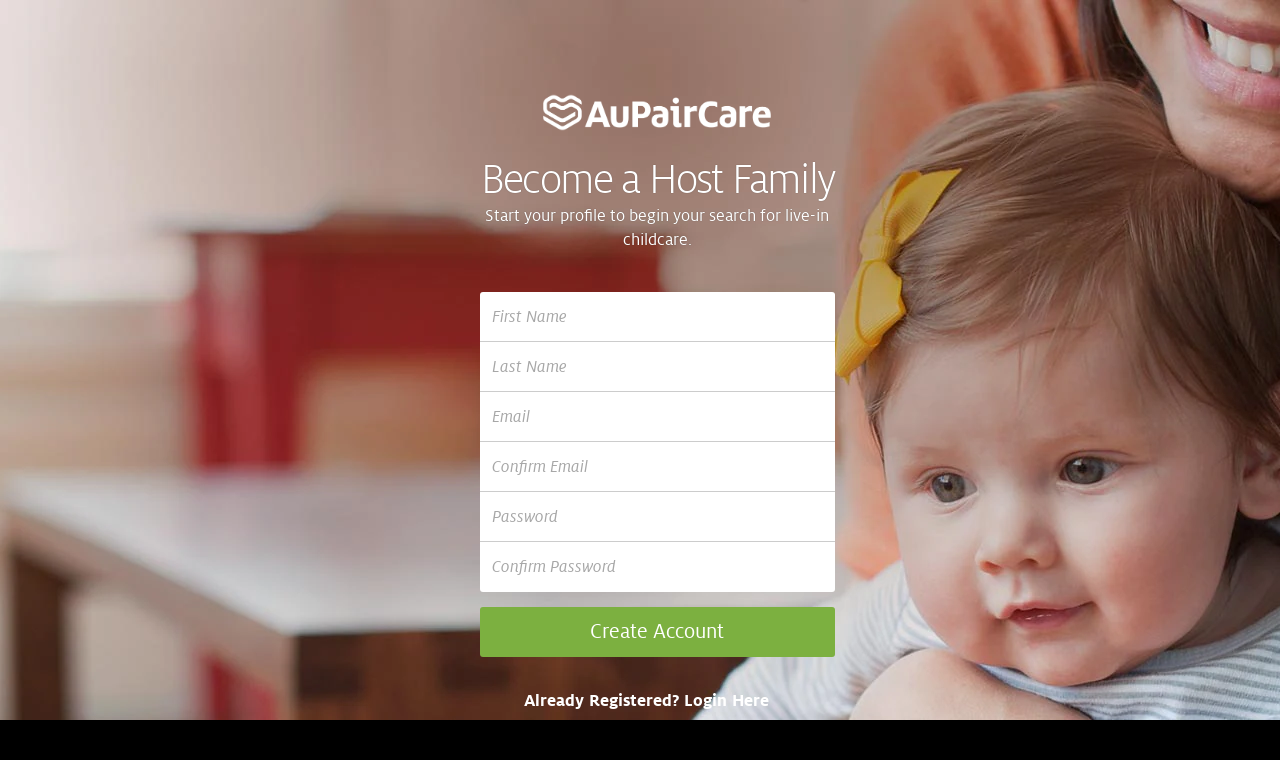

--- FILE ---
content_type: text/html;charset=UTF-8
request_url: https://intrax.my.site.com/aupaircare/AppEngine_SiteRegister?uin=APCHF&/
body_size: 47558
content:

<!DOCTYPE HTML>
<html lang=""><head><title>Registration</title><script src="/aupaircare/static/111213/js/perf/stub.js" type="text/javascript"></script><script src="/aupaircare/faces/a4j/g/3_3_3.Finalorg.ajax4jsf.javascript.AjaxScript?rel=1769712072000" type="text/javascript"></script><script src="/aupaircare/jslibrary/1752551382258/ui-sfdc-javascript-impl/SfdcCore.js" type="text/javascript"></script><script src="/aupaircare/jslibrary/1746634855258/sfdc/IframeThirdPartyContextLogging.js" type="text/javascript"></script><script src="/aupaircare/resource/1394100058000/module_jquery/module_jquery/scripts/jquery-1.8.0.min.js" type="text/javascript"></script><script src="/aupaircare/resource/1394100058000/module_jquery/module_jquery/scripts/jquery-ui-1.8.23.custom.min.js" type="text/javascript"></script><script src="/aupaircare/resource/1404983624000/module_bootstrap/module_bootstrap/v3.1.1/js/bootstrap.min.js" type="text/javascript"></script><script src="/aupaircare/resource/1412242168000/module_datepicker/module_datepicker/Timepicker.js" type="text/javascript"></script><script src="/aupaircare/resource/1412242168000/module_datepicker/module_datepicker/jQuery-ui.datetimepicker_localization.js" type="text/javascript"></script><script src="/aupaircare/resource/1412242168000/module_datepicker/module_datepicker/SFdatepicker_patch.js" type="text/javascript"></script><script src="/aupaircare/resource/1425535827000/module_multiselect/module_multiselect/vs1/dist/js/bootstrap-multiselect.js" type="text/javascript"></script><script src="/aupaircare/resource/1425535827000/module_select/module_select/vs1/dist/js/bootstrap-select.min.js" type="text/javascript"></script><script src="/aupaircare/resource/1404983624000/module_modernizr/module_modernizr/1-3-2014/modernizr.js" type="text/javascript"></script><script src="/aupaircare/resource/1456223840000/module_character_filters/module_character_filters/jquery.alphanum.js" type="text/javascript"></script><script src="/aupaircare/resource/1413556125000/module_numeric/module_numeric/jquery.numeric.js" type="text/javascript"></script><script src="/aupaircare/resource/1432210516000/module_char_limit/module_char_limit/vs1/js/jquery.dotdotdot.min.js" type="text/javascript"></script><script src="/aupaircare/resource/1404983624000/module_webshim/webshim-master/js-webshim/minified/polyfiller.js" type="text/javascript"></script><script src="/aupaircare/resource/1432210516000/module_slideshow/module_slideshow/vs1/jquery.magnific-popup.js" type="text/javascript"></script><script src="/aupaircare/resource/1407386939000/module_ratings/module_ratings/raty-2.7-2.0/jquery.raty.js" type="text/javascript"></script><script src="/aupaircare/resource/1413556125000/module_handlebars/module_handlebars/v1.3.0/handlebars.js" type="text/javascript"></script><script src="/aupaircare/resource/1413556125000/module_typeahead/module_typeahead/v0.10.4/typeahead.js" type="text/javascript"></script><script src="/aupaircare/resource/1414750877000/module_videoJs/videojs/video.min.js" type="text/javascript"></script><script src="/aupaircare/static/111213/js/picklist4.js" type="text/javascript"></script><script src="/aupaircare/jslibrary/1686615502258/sfdc/VFState.js" type="text/javascript"></script><link class="user" href="/aupaircare/resource/1561604458000/intrax_themes_vs3/intrax_themes_vs3/styles/base.css" rel="stylesheet" type="text/css" /><link class="user" href="/aupaircare/resource/1394100058000/module_jquery/module_jquery/styles/jquery-ui-1.8.23.custom.css" rel="stylesheet" type="text/css" /><link class="user" href="/aupaircare/resource/1404983624000/module_bootstrap/module_bootstrap/v3.1.1/css/bootstrap.css" rel="stylesheet" type="text/css" /><link class="user" href="/aupaircare/resource/1446735272000/module_fontawesome/module_fontawesome/vs-4.4.0/css/font-awesome.min.css" rel="stylesheet" type="text/css" /><link class="user" href="/aupaircare/resource/1446735272000/module_fonts/module_fonts/vs1/styles.css" rel="stylesheet" type="text/css" /><link class="user" href="/aupaircare/resource/1425535827000/module_multiselect/module_multiselect/vs1/dist/css/bootstrap-multiselect.css" rel="stylesheet" type="text/css" /><link class="user" href="/aupaircare/resource/1425535827000/module_select/module_select/vs1/dist/css/bootstrap-select.min.css" rel="stylesheet" type="text/css" /><link class="user" href="/aupaircare/resource/1432210516000/module_slideshow/module_slideshow/vs1/magnific-popup.css" rel="stylesheet" type="text/css" /><link class="user" href="/aupaircare/resource/1561604458000/intrax_themes_vs3/intrax_themes_vs3/styles/custom.css" rel="stylesheet" type="text/css" /><link class="user" href="/aupaircare/resource/1407386939000/module_ratings/module_ratings/raty-2.7-2.0/jquery.raty.css" rel="stylesheet" type="text/css" /><link class="user" href="/aupaircare/resource/1414750877000/module_videoJs/videojs/video-js.css" rel="stylesheet" type="text/css" /><script>(function(UITheme) {
    UITheme.getUITheme = function() { 
        return UserContext.uiTheme;
    };
}(window.UITheme = window.UITheme || {}));</script><meta http-equiv="origin-trial" content="AhF0CFIKisg+QZcMOO1kPVkD9iTw2dNL70IIkolxErMm0SFOkAwM8DqJk/f3op6Tt2uphjYo6y6Au/x61Tjg/wIAAABZeyJvcmlnaW4iOiJodHRwczovL3NpdGUuY29tOjQ0MyIsImZlYXR1cmUiOiJUcGNkIiwiZXhwaXJ5IjoxNzM1MzQzOTk5LCJpc1N1YmRvbWFpbiI6dHJ1ZX0="/></head><body>
  
 	
  
  
  <script>
    (function (w, d, s, l, i) {
      w[l] = w[l] || [];
      w[l].push({ 'gtm.start': new Date().getTime(), event: 'gtm.js' });
      var f = d.getElementsByTagName(s)[0], j = d.createElement(s), dl = l != 'dataLayer' ? '&l=' + l : ''; j.async = true; j.src = 'https://www.googletagmanager.com/gtm.js?id=' + i + dl; f.parentNode.insertBefore(j, f);
    })
      (window, document, 'script', 'dataLayer', 'GTM-PWRW8QT');
  </script>
    
    
  
  <noscript>
    <iframe height="0" src="https://www.googletagmanager.com/ns.html?id=GTM-PWRW8QT" style="display:none;visibility:hidden" width="0"></iframe>
  </noscript>
    <!--[if lte IE 7]> <html class="no-js oldbrowser" lang="en"> <![endif]-->
    
    <html class="no-js">
    

    <head>
<meta HTTP-EQUIV="PRAGMA" CONTENT="NO-CACHE" />
<meta HTTP-EQUIV="Expires" content="Mon, 01 Jan 1990 12:00:00 GMT" />   
    <meta charset="utf-8" />
	
	<noscript>
		<iframe height="0" src="//www.googletagmanager.com/ns.html?id=GTM-K79L6VV" style="display:none;visibility:hidden" width="0"></iframe>
	</noscript>
	<script type="text/javascript">
    //B-06852 Jonathan Zhang 4/20/2020: temporarily removed as requested  
    /*
    var _gaq = _gaq || [];
 _gaq.push(['_setAccount', 'UA-38466569-1']);
 _gaq.push(['_trackPageview']);
 
 (function() {
 var ga = document.createElement('script'); ga.type = 'text/javascript'; ga.async = true;
 ga.src = ('https:' == document.location.protocol ? 'https://ssl' : 'http://www') + '.google-analytics.com/ga.js';
 var s = document.getElementsByTagName('script')[0]; s.parentNode.insertBefore(ga, s);
 })();
 */
    //B-06852 Jonathan Zhang 4/20/2020: added
    (function(w,d,s,l,i){w[l]=w[l]||[];w[l].push({'gtm.start':
    new Date().getTime(),event:'gtm.js'});var f=d.getElementsByTagName(s)[0],
    j=d.createElement(s),dl=l!='dataLayer'?'&l='+l:'';j.async=true;j.src=
    'https://www.googletagmanager.com/gtm.js?id='+i+dl;f.parentNode.insertBefore(j,f);
    })(window,document,'script','dataLayer','GTM-K79L6VV');
 //B-09045 Jonathan Zhang 5/4/2023: upgraded to GA4
 </script>
	<script async="async" src="https://www.googletagmanager.com/gtag/js?id=G-5X5694C233"></script>
	<script>
  window.dataLayer = window.dataLayer || [];
  function gtag(){dataLayer.push({'gtm.start':new Date().getTime(),event:'gtm.js'});}
  gtag('js', new Date());
   
  gtag('config', 'G-5X5694C233');
 </script>
        
        
        
        
        
        <style>
            html, body {
            width: 100%;
            height: 100%;
            margin: 0px;
            padding: 0px;
            }
        </style>



        <meta content="width=device-width, initial-scale=1" name="viewport">
        </meta>
    </head>

    <body class="   customer-community">

            <noscript>
                <iframe height="0" src="//www.googletagmanager.com/ns.html?id=GTM-W83MR4" style="display:none;visibility:hidden" width="0"></iframe>
            </noscript>
            <script>(function (w, d, s, l, i) {
                    w[l] = w[l] || []; w[l].push({
                        'gtm.start':
                            new Date().getTime(), event: 'gtm.js'
                    }); var f = d.getElementsByTagName(s)[0],
                        j = d.createElement(s), dl = l != 'dataLayer' ? '&l=' + l : ''; j.async = true; j.src =
                            '//www.googletagmanager.com/gtm.js?id=' + i + dl; f.parentNode.insertBefore(j, f);
                })(window, document, 'script', 'dataLayer', 'GTM-W83MR4');</script>
            
            <script async="async" src="https://www.googletagmanager.com/gtag/js?id=G-5X5694C233"></script>
            <script>
                window.dataLayer = window.dataLayer || [];
                function gtag(){dataLayer.push({'gtm.start':new Date().getTime(),event:'gtm.js'});}
                gtag('js', new Date());
            
                gtag('config', 'G-5X5694C233');
            </script>

        <p class="noscript" style="display:none;">
            <strong>Warning:</strong> You do not have Javascript enabled. Please enable it for a better browsing experience.
        </p>

        <div class="row-offcanvas row-offcanvas-left">
            <div id="header-zone"></div>
            <div id="content-zone">
                <div class="container" id="content-zone-inner">

      
      
      

      

      <style>
        .portal-entry {
          padding-top: 30px;
        }

        /* B-07518 Mariko 10/11/21: added styles for gray camp text */
        .portal-entry h1.camp-text-gray {
          color: #494545;
        }
        .portal-entry .form-nolabel .btn-link span .camp-text-gray{
          color: #494545;
        }
        .portal-entry .form-nolabel .btn-link span .camp-text-gray:hover{
          color: #494545;
        }
      </style>

      <div class="row margin-t">
        <div class="col-sm-7 col-md-6 col-lg-5 no-float center-block">
          <div class="portal-entry clearfix">
            <div class="row">
              <div class="col-md-11 col-md-offset-1">
    
    <style>
        body {
            background: none no-repeat scroll 50% -100px #f8f8f8;
        }

        #content-zone {
            background: transparent;
        }

        .portal-entry {
            background: none;
        }
        /* APC Host Families AuPairCare Community*/body {
            background:#000 url("/aupaircare/resource/1743719202000/intrax_portal_images/intrax_portal_images/apc/headers/full-3.jpg") 50% 0 no-repeat;
        }.portal-entry {
            background-image: none;
        }
    </style><img src="/aupaircare/resource/1743719202000/intrax_portal_images/intrax_portal_images/all/logos/myaupaircare-logo.svg?orgId=00D30000000p3II" alt="AuPairCare" height="45" title="AuPairCare" width="228" class="center-block margin-b" /><div id="Registration:SiteTemplate:j_id1116"><div id="Registration:SiteTemplate:j_id1117">
                      <h1 class="no-margin">Become a Host Family</h1>
                      
                      <p class="lead text-center"> Start your profile to begin your search for live-in childcare. </p>
<form id="Registration:SiteTemplate:RegForm" name="Registration:SiteTemplate:RegForm" method="post" action="https://intrax.my.site.com/aupaircare/AppEngine_SiteRegister?refURL=http%3A%2F%2Fintrax.my.site.com%2Faupaircare%2FAppEngine_SiteRegister" class="ws-validate register form-nolabel form-vertical" enctype="application/x-www-form-urlencoded">
<input type="hidden" name="Registration:SiteTemplate:RegForm" value="Registration:SiteTemplate:RegForm" />
<input id="Registration:SiteTemplate:RegForm:mbsy_short_code" type="hidden" name="Registration:SiteTemplate:RegForm:mbsy_short_code" /><input id="Registration:SiteTemplate:RegForm:mbsy_campaign_uid" type="hidden" name="Registration:SiteTemplate:RegForm:mbsy_campaign_uid" />
                      <script>
                        var windowOnload = window.onload;
                        //D-04291 Jonathan Zhang 8/3/2023 : added
                        function getCookie(cookieName) {
                          let cookie = {};
                          document.cookie.split(';').forEach(function(el) {
                            let [key,value] = el.split('=');
                            cookie[key.trim()] = value;
                          })
                          return cookie[cookieName];
                        }
                        window.onload = function () {
                          if (windowOnload) windowOnload();
                          
                          //D-04291 Jonathan Zhang 8/3/2023 : now get short code and campaign id from our own cookie
                          //document.getElementById('Registration:SiteTemplate:RegForm:mbsy_short_code').value = mbsy_short_code;
                          //document.getElementById('Registration:SiteTemplate:RegForm:mbsy_campaign_uid').value = mbsy_campaign_uid
                          //console.log('***Short Code***'+mbsy_short_code);
                           try {
                              console.log('***mbsy_info_apc***'+getCookie('mbsy_info_apc')); 
                              if(getCookie('mbsy_info_apc')){
                                  var mbsy_info_apc = JSON.parse(getCookie('mbsy_info_apc'));
                                  console.log('***mbsy_source***'+mbsy_info_apc.mbsy_source);
                                  console.log('***mbsy_exp***'+mbsy_info_apc.mbsy_exp);
                                  console.log('***campaignid***'+mbsy_info_apc.campaignid);
                                  console.log('***mbsy***'+mbsy_info_apc.mbsy);
                                  document.getElementById('Registration:SiteTemplate:RegForm:mbsy_short_code').value = mbsy_info_apc.mbsy;
                               document.getElementById('Registration:SiteTemplate:RegForm:mbsy_campaign_uid').value = mbsy_info_apc.campaignid;
                              }else{
                                  console.log('no mbsy_info_apc cookie found');
                              }
                            } catch (error) {
                              console.error('eorr getting mbsy cookie: ' + error);
                            }
                          //alert(document.getElementById('Registration:SiteTemplate:RegForm:mbsy_short_code').value);
                            
                        }
                      </script><span id="Registration:SiteTemplate:RegForm:j_id1139"></span><span id="Registration:SiteTemplate:RegForm:exUser"></span>
                      
                      <div><input id="Registration:SiteTemplate:RegForm:firstname" type="text" name="Registration:SiteTemplate:RegForm:firstname" class="sevis-strict form-control input-lg req first" onblur="CapitalizeName(event.target);" data-toggle="popover" data-content="Please use Latin letters(a-z), hyphens(-) and apostrophes(')" placeholder="First Name" />
                      </div>
                      
                      <div><input id="Registration:SiteTemplate:RegForm:lastname" type="text" name="Registration:SiteTemplate:RegForm:lastname" class="sevis-strict form-control input-lg req" onblur="CapitalizeName(event.target);" data-toggle="popover" data-content="Please use Latin letters(a-z), hyphens(-) and apostrophes(')" placeholder="Last Name" />
                      </div>
                      
                      
                      <div><input id="Registration:SiteTemplate:RegForm:email" type="text" name="Registration:SiteTemplate:RegForm:email" class="form-control input-lg req" data-toggle="popover" oncopy="return false;" onpaste="return false;" data-content="Your email will also be your username" placeholder="Email" />
                      </div>
                      
                      
                      <div><input id="Registration:SiteTemplate:RegForm:ConfEmail" type="text" name="Registration:SiteTemplate:RegForm:ConfEmail" class="form-control input-lg req" oncopy="return false;" onpaste="return false;" placeholder="Confirm Email" />
                      </div>
                      
                      <div><input id="Registration:SiteTemplate:RegForm:password" type="password" name="Registration:SiteTemplate:RegForm:password" value="" class="form-control input-lg req" data-toggle="popover" data-content="Password must be at least 8 characters and contain letters and at least one number" placeholder="Password" />
                      </div>
                      
                      <div><input id="Registration:SiteTemplate:RegForm:confirmPassword" type="password" name="Registration:SiteTemplate:RegForm:confirmPassword" value="" class="form-control input-lg req last" placeholder="Confirm Password" />
                      </div>


                      
                      
                      
                      

                      
                      
                      
                      
                      
                      
                      
                      <div class="form-group clearfix no-margin"><a class="btn btn-primary btn-lg btn-block" href="#" id="Registration:SiteTemplate:RegForm:RegBlock" name="Registration:SiteTemplate:RegForm:RegBlock" onclick="A4J.AJAX.Submit('Registration:SiteTemplate:RegForm',event,{'similarityGroupingId':'Registration:SiteTemplate:RegForm:RegBlock','parameters':{'Registration:SiteTemplate:RegForm:RegBlock':'Registration:SiteTemplate:RegForm:RegBlock'} ,'status':'Registration:SiteTemplate:j_id1241:j_id1242:onsubmit'} );return false;"><input type="submit" name="Registration:SiteTemplate:RegForm:j_id1195" value="Create Account" /></a><a href="/aupaircare/AppEngine_SiteLoginPage?%2F=&uin=APCHF" target="_self" class="btn btn-link btn-lg btn-block margin-t">
                          <span>
                            <strong>Already Registered?  Login Here
                            </strong>
                          </span></a>
                      </div>
                      <script>
                        var j$ = jQuery.noConflict();
                        if (typeof lmtChars === 'function') {
                          lmtChars();
                        }

                        //B-05998 Jonathan Zhang 10/08/2019: added functions
    // CAMILLE TO COMMENT BACK OUT POST USTAGE-DEPLOYMENT 9/30/2020
                        /*
                                            j$(document).ready(function () {
                                              checkingBool();
                                            });

                                            j$('input.ccauthorized:checkbox').click(function () {
                                              checkingBool();
                                            });

                                            function checkingBool() {
                                              if (false) {
                                              if (j$('input.ccauthorized:checkbox:checked').length == j$('input.ccauthorized:checkbox').length) {
                                                j$('.btn-primary').removeAttr('disabled');
                                              } else {
                                                j$('.btn-primary').attr('disabled', 'disabled');
                                              }
                                            }
                                            }
                    */
                        //end of B-05998

                      </script><div id="Registration:SiteTemplate:RegForm:j_id1246"></div>
</form><span id="ajax-view-state-page-container" style="display: none"><span id="ajax-view-state" style="display: none"><input type="hidden"  id="com.salesforce.visualforce.ViewState" name="com.salesforce.visualforce.ViewState" value="i:[base64]/poE/Q8y2TbvolTGc+1HkWylHse/nF0HBWYwvdXz8k7qo93Sz9dw9GRKXt3JxUpaGfXVzlSBG7zEnPqbf56N/CL+r2vWAhusQ/ZSSOMpY0s0bYvhfNXN1c46e3oKIi0mUaXsgzEyaysRATV/QZr1qnePPaEx2pmuVyDYsooi/hymmNFY5eItODfLx/HkN/KuZMvAGbUZkGCdS6cGbt+IpK37YZZSCOys2GSNudTmMl3Dpu2TRjss098hSMhGMrEiR/xDSIzP6OQYVQKJVKS7hIZPIN6T6aOcnwBriVt55gbOWKGLCZo5kJKWEUOKejtk5Lp4ks1fBBHWz8vG1ShFkK7Z5olSH62zB4NrNjGGUkuROSO8eME8C1/umChtyswqR1OcIHGzNojSm4m1XbYhFhJ6h9hO0z1wsG8kgl1/o71An6gaGLuR/dkbH+3RQ9F4yX57HkX/ieT73+IeVYBbfSO6y4JrERxf8FI+VlbWTCCgT/3q+krz3jNa51LjuSDmUZ2pOj59KifD/Bjpx6SiISZRJiUq3Wagxf80MtS9IUHV8mGX2BYpc4Eud1LxpJ9m1QagrDg8+3HtXx/HithxAsIDHjN9+s/I8MlgMrO+gd73ASbkdGIXmUGcv3kFd/pvzaVVkMxbbfC5ckjZLPegoy0Q901TOYXdA99r0alRuXT1lU03QQZnfDkuDGFq/XwEIL8AgeO43Nq5GsYKXJWCt2Rh8N2wAOwygypQ5tznSwfB9S8XRXGV3P/h7ap1iyH8CKvJyo/[base64]/LMnbjo3TDTahaWRKIFHyvyYSARj6+MP5HPKICyX+pQWGaAdQdXGKbv5VctpZTYaScr+yiR7DtwT6frzRvizqMRat+JHK6Q7s5N9jlFoURl1j8gcqZUiElyv8QX6sdXFODmftUC5T62LDch1Is4n9xJoiSaDbmK1V/Ly2ckjKMAGBed7ZyIIgPfAshxpTNJUJPat1ouJvdJhH5RWJ2ndbJbMo4jLvgvVC372Xe3rsjWm8oEc40/YYNIaEIRnbe/[base64]/Z3Lu+7EAWxlc9h67xYqbWqW/3j9rAE3+zsc9TlDvk48rSYAvqQANNFp3IQfy37aJYLNrslwvk0r5PEtaHaM5+ueoOw87FneHX+CVH2UNbaIpiIyPLi/ktIHkwIN29d/pATGbqXUhdK61UB0UvuqCA+SdEUUmaMNo9g+hBrGql2GVsiik+huVz7VQeRxwOZk9s/TlmdMMELAg2/DPDo2eApUVoZm458SEapHZiNJ921pulYui/4nEz/bICScK/3d2YgeTvAD/R371s+8kxMGcrMJSWn85GPAiLJxn40LihYwZsaeibdHHLNPNXA3x0iG9UyA2WkegZjf+3XQVH6LNrPlMhkGII2ntHnhddlVIwAqVRr/vJURzckfd75Iv8UBbicnDk05K/tDOnWumpRXvk/fh1WW5lXcORt5HM46pw6sPoCR6XfOF5zZj68jmkihKM3QYPS7yBlrKpqCNwe7rccIMSI3PkhDvp7HLPEg39o1HX7TBlvjFzJfGUt5azKhYlnFA2D//3RuJb+fc9/Dr1GdqLr9b4kC8GmQfsSvIQMjILv/kl8RUC4J0cOAdrnt5EboJxPMLTL2GLVWWxTdxoTCOl+5mbEIolqcEK4SiHhjMiivUlRwJrwhds/PfQd5esOYr6gjlfwqa+ypMdp04r1TdqWX/zWHk1LphC/SxfTD3x+eIrZ4byGveW+f2uOGkN2NhWNtAZzhf/y1M2C3xz/L0c0EENa/F/F1ZkUFc+7IbQIlz6iRXyty6ZKeA3NQWq7KP/dLkZDS6MPfjWrJd3B5pAz4Qu4LTx3Ik27Mb/5tZAidXrouenf//Uc0Cd9KKaKYtBIPXYbErAbwU3ROfJC6bdthFPb4VRUWc5IlXKodvUnXMW7EJgcqmUwj9QMaA4PmbPRHCwSWaC1Izu0WiQvCsMgTKmxr/f5L8CAhn1I+VtYris3yyp2iHZquZXxYxlxBIHogzUMH3ssWXOeLP1ruLEbLIV6t3HGm3EOLB7dxxLr9ak2f7z0Vx1h5aLCM/r/8YBpfmcA3Jnq/D1I6kf3mliXGA1K5ueXQ6zv1rF04hpn2Q6NDgEcEiCFwQLZcQpVVTgByGiDU9JimuFVq17j7N2mOlkDBmnVdETTriI57sUwCBi1LglWzr1SbmqLhPV3d8jm5Qg/fum2dKkfviiL4vu30wmlBOPJ1is3RoHale6pnCUKBdg52jPGMFHstBjZHJYSoQvrpYUTRLh0ztAIB4sErGiItHjol6gco0AK6bWHb/ml5t7oW9rKogiFSBKbe5LCb8KmLr+VOHBhgacKt2Ar+NKc9S8Uzq20ITe1psHrUsO6vHYD6Fi5/2QdIcI5LMP9+5GYmg9hfps/[base64]/9XZcOqChUMgOD2LnrYiGr8BHGqoJ6GNYB9dI3cEC/JTGhD5CyBrvCMPqj2+WHd8dtJAOXG2K9iKzRq4MHBE9ATda10b+5+vQRR1b9syBjgQT8pxHbPnuJfnIw/ExVSaEQEWaUwU96uV+v6SX9PSz+BvYWJuM+SN+r5N+lEtU4TSFKTExQFVXJeHzyJUu/1G1Gky11g2yJoAzgi421GByS1nEyHtfp/A33l5GvxHpeKm7libgsnpANrR7kIcqYrs1Atadivibg9biXFGj+XIQMRlEhMapZ9clVbeaxz6Sv6AKkvbZIh/l6tqySd9ppHLosByiw2eG1eK2OtGaKhSeNfHcrPzX1ar6A01XM/lJVIr/86d0F42m1yLpYxts8Lc1dEYwVNTBlY3yPesDM9Vzo9ITuOdLJntnL3q1DokOXyaKMKWrUFhwHFQ7cfS55ntF1omUUZeeONaJPoEGrDL+lahjV8bM6aaE8G7VVdf/QOr22AamW6BAPM5odeyV5gDfaW5C50CeKBLXbWzzZTU91xyKTFaY7sxnD/QhLVJlwYq1h9sd/C7yShdOz18dMfLn2wbQ9gstvinC3L8s2wpQaNbLc3HJwqOO05OA/s6FaG/q6+BLfP9ttC9Up1F5iuS4FLUZR8pnDoSpsLehLVYn3K/Ofhew0fwCc5VHR8Ey/xIDnEI8P2Y40ul3fIPzzUjmwUgUXtSwweg8s/[base64]//wxpe7ZpYMjAsgEggRaTcBod15XveISu01FujxUzMrWZHZyHbZe0RD5upGReSoHI2rYeOlZz8pT4MTq15bBfhA2yKTSpzWjoQ0viMHmsDzwp7UlAjoqu9jQH8dGy/yWLV7haMCLy63pIw2ignoLzpqMJ9Y7B2T/bu0q4mBdfXLtBjbi71FFV354OgKQhWdhGzlpOs2SCvuTyD/PEg6vaNNVL2+Tjt0TEnuTs3LXrLe9BS/vfrJIiA1KfBBXrmRJWj3q/ZaJDr3S/JLrK1jOOlgm5o9kfb7YjIAfxuISndro0V9mIETnpxgN0Y3IJbW/5PK2CCRoPKH6MYJMrDM8cCxVQK1ScR4ya7j/W4DdVlS46Bbx4x5xqPAO2BlM/[base64]/o9SEcS8QoNGXyBswCcw+hiH7yvCiCdfomR0YBh/izaAKwsv5P5bSxOF3QtrhmNCbyJ9DdDuu0WnhN3/SsLzd9v2YWuD1H+f2FBAlx23w1O3+w+WCWsld1xnrSl0S4MztmtDQkpesEzhjU/o+Q+Ieqhs3Op5WaiSO/mpYOHjJVNbjVB7DEDBAgQxuwR2e3Tjmt+v5CZ8i7dIDfoNtt169nQaSoqz8sYCFvOZ6I/Zboq3Z/3SUaFW4whNSWKAzHV1+GtBErY8/PHyVWjGItOeMKgn4/VObTcp/ugv9CCvROswPvWIBQuVOxcpUv0raR7fp15qRoqjRwZLEifstSp5JWLJIkx9Ub7vAuSt6F/bMil8lQ/yWGWE3PavpOkZmVJIlpWajffOKySQBks2pe1vWCZcrALdlnHhktgJ98A4zVDm1+PnAnnytR5bYyD4Zemqjn5ueVGkSZdPMYgaqiGS7K/Fj/A3BdR5hhQilH7OK8mZ3aLO/T+iA1WNeXBHNRlUe66oRE8HoVJcDzC8/b2dUo9csKU/qW01uyKLqy/vcasoiusPUb9ykEmbCSYpfRwV/xDl63Z+2GWykNt7uogs/v6h1BWRoj/D7nSqG/RHD/Vx2GWIvZMPiAH0UvWw+BHnJoq3iXPOIQJZ9cxa2GB95FIXsi3TulTFHwib7J2E2udMZ+19CADz8MMhCTjRaRGy5/[base64]/+iI6yh4zRqX7STkyPwC0WEFryOMjhmEKEqFIKZeHsyUcSwIFIKnnet/Zqea3ghk8y6mNsleNaUKXk8LFTJj04J4s6JIJ2DNN5+PfGInhDMDJDqrQAlQ7kkdgaD6PuardeholsBZFPfl8Lvi55eLQeXVV/pExpcy7UeaJJxouA9Q9REcdkDjU8Nigv35QII6N/9GMsZjMGFYrEMlCmD9GQLk6jPsnkhdeOqIEdVeOfUx+F1Uu9OH8S4XOBsYegBf8+IwVl85cxjzlcoBxzWtXDATSqWdOH6Z+qBA1WYD8GvbTh/LqLVTAw7CAnMLJ1RRaYkTUTm4T/ruq0X5WliBbzWHJBsvqgvz8MHVIloUeEXV/[base64]/iK2qeEH+bZiHZcTSDmpC7WvEWak4QLCes4N2/QHeVw/J269HUQcj9NFIlJFw2nClMwG9vLxnJDUMkxY1emRYerBgEnKvn7ady+ncHC8ElWs++GxoLBFntSsyjtPXuYlCfHrPlIOOsF0Hruvuoa40omaih1jaU/JZuUXmxxPtqEak9FAejWcX0zWZrtB8ifXY+7yYgbFVU/xNhbD/JmE1iBvGkSH/IGRk+Q0Wbd98S0j97iVg7Y1nfbgJeW/7O5Z7iNgeNTMdcBzRKJkSZmTOp2eMwYnFuSsGMwuA13E8EsaC0ZDsvNPyFAR62lfC0pPvAk8EuNI9NTzHkqcw8ItGAaJA5uyVUn5iEgHMvvy/wzq5tN9ZPdtQh+RTXRirIpfArR33NfvWbUms2ViCfi86sUadpdnQhe4qlO3ZwY35IUendq07BvsJDyGA+m/4LUeSIvKstNUfAko/cos8fSt2F7rW4EfBQePK7n4YuOcTrTbjUS2FqWcWK3WwfHk90xozUZqKamtrm1t7Bayl6p9sQVslrNt3Nnj0deRz/X/cAC8KiFc+lyqSnqS/frnwCvrBdpIWBCgF5c9mGqhnXWNYGR0nZGCLwuhMbKTMevbjrjTwr9/5jKhq1zAkd484FlsaA1hgH6B9qgRjD2T0K8rr1VlTKLGsoKiBmt6QSdA1xMpgABp1mhK6DaprQfS+TK+YQfHHGu5V2/wwsDCCX2WCRFQKQnPZRsoWNTAm99TQsisqJHvUuakLq1poVviD515uOFINkMHu8F6XLEwnKPzf6lAt+IW53TYNiJYDXictFBIdMRljKKTTUihsupKe3JAUqUw851qXqfS1jh1Jj+oDXCv6wOowAFIV9F7MHHG+6b7CFBe/QHDnKRtRiXVUe3N/2sMi97n+n+LUmssP9zbFe/U+9iN1zGC11/[base64]/+V8nYc0Nj9MKHCP1axmHMxHS1hrX52VEKgiFM8sMNZSb8LbC78E0UK+lShr5Hnv5NKcUBt+mzMRIulXvI+Dn8ogMJsKVeIEbEyh5olSqxaqKBde5zv/TX2MnLkw/v0tZ9S7EgfRWnL/DvilIouKAXTHWsg92flvU8+OsdRzpLHAjDmVKnv7NBsIZ3XVYZZLBmWGDoYeAiLaPoTI1QKNdpLrh8rH+y6LFxNqfeZ4xU6SPPGiTNx9TRZ5cnVcNtwKkARcpIx2QD+NtCGOPOLbm1+XHafmZM53XNK0kV3sHRTe9gawr9WZYVZEsu23WeIS3/nez/sq6qzbp2T+AqUhqEj3zVJB93p9Gy2rSXlOf0vHgVJg68gXb7c7qjdwsXpx8F2Gd3Eqpi+eTMl911ASZKWM0Uj/3M+8nLo0VVWkC5617ovvjhnIcKCBxvUUea2iKgvy1ONoqsApU9hoxHGVmFao39VRY15SavK7f89ZUOdvNUQcJFV6z1Rtm6ABLctjBhQpoxCSK1vLh/xVvAyWA4JcNr43/Lp7Bc3C1HS3+gMayGjCg6bP9GZkFvGWF+NFhlVLa2bfnX6vvjIB648E48k6GRxohybcFBt4gN/LNTKTtvl35NEiSyrHDxDjXG/Sw/IfVS656Cix/aoIOzCm4oAZX6SoteS01ag3Mkngy8XHbrMsh3N6LTzSAE5Ha/Wm1J0Gxo8so9HflJ7Cz3FjuJOYg/i3rFVj5XGcR1A+M6YxqlBYh1G0SINNfV8L1xjuiuMSShxeVNosUBcYsHuj0yrncusW9ltOdub35eqee4JVBDdrCzdwvUEpC88lFPU9TbD82T7WTShoP40kC7i4ObjFYEhgwmTV7CpYxvFt0Abyljp8qtPaWJRx/weK55N+iGeUi1LumZz0xcN99gUZfVdRjsOft6qrRNEvx2KIyfbK/5LBdum9PElq6I4dCBT6rOjODDFlY5KDDuAkDZujTlAyWA8GE6EkPfz7O/dX9D1MKY3NDulzI9PAQwCjAJtsFHT3GpxC2VvrryNmB9Rb3gZhkZUop4jHZmCniQMEEDIjVBxsfB8s4wXAu9eolDZz6UpE2LXTurpPcFNTQk1YuAsf/MaDm4TyBsG/chVhp1Q+PXL8oljVgrMTMwFiBLU9j2yZGMl5W039XfRA6WvQQGrNXE301nGWVFhk4AtFGQIqRHtnZgjn/P/r0+ebeU/xK39uLLkz8Ny3ok6GZRfl7NYx5do6NtHwd+PFecyS27I0yhqMZ2z9wpJAehP8K1UaAjPvs7tN2ondHe8Ch7NTFAT8wlbegsiQLhuDIkDDzxXEt/NwFu4q+OLHzJSkKWXW1Uqr/tJPIVmP4SMweyPbX8Pqm3lhofmjBpvvu2bTuFQ3/1uVayZ/9h+fD0o5HKDYclqVj7XjZ0Ag3UT6HY1t1A5n2ZUJrD5/e1S9xCUNY8gDcI3KaRBGxUhaJ8bwRt2FYRt8f+GRw2UNMWuhh0FzlxTEslPMMt1JFQbzVoUyVCC3NyC3FBYZU9uAgOjaSLLleGhWRPdD74RyfwQoYzZ8d33U+HVImT2k/dEBwD9C/[base64]/[base64]/21hXtQI7Y5zqsVd2JZfdJGRCdm1z+K8U7aQt2D1dl+fbFLY3qwHhqJvNhRnT1nF4KNgn5kE4QHzlQHakqVfBRbChbPQuh6miqguCsJovKp4M//T5AWDr/acqBPzjSBkFnNJ2pD5QKbRinMkpjB1J3YkpTQkqmi/+S+ZuSHGUqGXzBdjYFBmuBMHzc+mhxqEywuh5eR+rMQ8UC1C81t30uoJBaZ2xCB6nVe2ciORsHlRIQTuzkBzPqVseH/3w4iTaOwDPQatwXJHn82A5TByIL0OSCQN2Ggxcx1OCBU9EDj/okjO+D0+l7uqCSuVEgizenNXMoIZfWtI7ns6qsqr0lPlrikvrg88+MtCn8GphZg8g5Z7Lfsfry+AVgmK4wf2lp++CXxwI8XOjCzxmXbsUAquhOiIRKI+xKE1ebkZ97IY4zZ3hxAKrC0QjlPYbFDThyWrgfYnGJzdwLeAk7JUskWzF+vNQ13prsHCIVMugiv/eYll+PExW51lSxXyrpGSxMoZqYuFg6NLFCwXTIc9n6+H1qdh0aVoCwgCSaBwITrRR24ihp/fEuAMZTNSkk7L2Zs17zVwr37jiATgsJsTDBAkf3KuEcrwQibk/LLRUbDxSjYG4VTw0iwOcyeXwBC1gWtonbgr2BUkao1rTqvEsXrEqMb2yJ4WSFeEn6pH+JHl9Dy0nPeq/2eudmKqltUyVmi74OPLDs9LN6d4Uz7TcDGvEDKZ8A6MMJvglmnm6J58+BSSyS+2LTNBGBTffXbAhnX1Up1lnZQstHa1sJTg4DGH2PE3dUNB4sv+K73yFXOvh55xOulM7bRgWdV6/8pH29n6Tu2HE+ZCDoVSHuh2WV5UukT+2/xYnf4vDuv1/[base64]/wfT63IVrS4QTb8/ybQ/X3AhpUkCaVMuvh2eifZMIraECIi81UdEKTLuQwg7Ep5Lgkmv7yrQfRjCMucV32/XOgN96+zKtnDtgSU7cdM1jtOBuZ9e+GP/+Sx2J1/XVCpG3SD1Hxn78FfV60j2L2IngDW2rXiJFz7FLIzBafj5VEXA1HWlh/pDzgix3NlmO8Ut/yX0RuBWxA6UH7k5otO68Zz52/Y0m5jPxa+C+u5jbRF6uK+9O0MNh104UlmvSPGRvhZYAMIxu9kY1f3bY/eLbbkIFVsLXmUI4JVOugHlE5Dnn8QNuwrtz3rxsi80QmS/fiWzqbgRXRnqhCLUtCBLG67QWdPcE74OO3WUpfc+2/TJDIie5LIh64HN9J7xNM8g2Pesuh74bRM+JGfsLh4FTytAm0VkxyyvRDPvL6Xg62jTMlH4/ODjumLUPW1TQdXfzrLSHyHnt8+sD/5Hoanu/mfAEYDyyhi3jaxAiKyIBy5Ypo1dDAFjqj6UCGYFOjSo53Mcfui7crSkblZmLwLjWFCsDgraM1Yn8JpQfqWdir1ebFr6/Li1yCNi1Z4V0Nxf/[base64]/[base64]/dc+TV6edIVma2iWNwWC7iB83a5CmVj2Hz7IX9Aqt9gItbjAedp8xQePvOWXsXc35A5KCTsx4psnr+peS1pRdRk04P2u2FLRBkxd2BEgXQSiAhwfRFCVlVYyE/+pBK0Dk1GML8Ykef5Yk+FlfTYul4afeMi5wyEPe2p20Mh3LwAbECvHojTOPojs3vWQLUy1Txoo/t75rzCXmKvOVmRdvsL8ahOuPgV+HaRMjgb4rNXd6uNjrHNx8iI97rb8sIeJ6GCYC3uz/cuoYfn1uMF/kvP6wQRYhq+qy+89REj+y0lYm0MuuXbi3ZOTpgJVSfAhNl8bdVDQuQPMmvi9BRYvG1xeNgk0GPlTZCzVI7jWKFYFM9J/vhngmW4EYtutMaXoyjYBU7oGG9NX+aUmgOqpJI5QHwf3hRSbpgAQLQ75ynlwrd431RT38Ewsam1/C5YnLmM+a7pjKi+ZFOLXkGb95h60wsvPmsbtbgtgdP5O5a4tYvhlFAA6bDZiREnyitpvxIzgVpWuc72CI3iUo4dE64vEFFYlb1cf47svM2al6WO9EZI7JdVCSlNpP+6LgY91h2IcqtRtXBdDgRl/OYloM7Hw8HjTFM/vQ4ZJnIYH40+/dHN3NmLOd50cA7dpY8gEe5uUH9rc02C+2kRn1/aUQpHxmxnPZVf1nWcmvzz8uRnQ4Ib9Is7YPLmXQd4Shnh9Vt45c9TPf0GNfS9ZK2WbDdNHg8Dj/gfHVzo2J7ikLOtFiejkTxJIyvm/[base64]/Xvu43pOpDx+JaGOv+BwPnRGBfywpTPaYzdrwasLZuVKXEm4p/ZkwacCALsybCH7cJ7qpTwOnN5utCqhJnGF84mGQ2gKSbuPTkFabA5J1rdNknQlnRcD7xh+zDBpZh2zPDxV488L86c/vZ4haj/MxqpLr6UfwwrrPaQQkDOUihdOrO6s2j107bloTq7Jl8inr+0wV6kvJZnrU/z414pC8yTZqXFJMSJo46ZRKsxFqYtMjVwtiovtfBilAUUnkilHzs4jhW9IxnDZu4/GSVDRoNJ3mHOp8a6Y747TOesOLvsQ2nm63X/z1CFjoITzq4bJMf8wPBT9iuMe8q6XskwRA57lHiWJSx0nU3/mvceWr/56s17On1q754qD8QEEeZGnoQcnCuqfQygFxZVsfsJ4X37GHbm3gDTbos3i112AyDF6xmWals/fu4RsK/+6yhi9wB283e/[base64]/VKIMuDDwxweTDaHyKoH4jd6M7z1uabN7DIG0R3LRmXitrMaeTydRYxJGCcUQgRhxJhM3BIhGmEUCjXTbeE2WvJmFdC4bekA+yIwuMy6ldkFuguNZm7VCakMUEyGBVW2vuHY8qhU3FTqaSIiX6d0v8nSu9vlzb9p2t+r/yn1PxueON5pztoDGehXUEoYdola+E6h2mE6ItA5hrE+ZN/[base64]/xX2oOAxvILKUtB9jbvHgigTu40OeVeo2eoLAx0cpdOqfEX/SbInKu4lThxaEOVjT9DIsy1YAnCr67NPV55Ru0OwENoNwb89GGqfgZr+kcvxAtO/YmMAIX0iiksbKVLpjRDzCqYgP8E/uKWS6IWrEKNHtAMGfaRcyBvVDeyxw2ndMmaAJJbOQ3vI+odGl9nCiodEsIN3WkDJMz/aK4DBULQ9yiMas/Hm6i2NkLAIfYrNpU53aKsAyog/EQfywTnUQcp7LRfhT/yI1e2YcwPQ87UKTnXwQUNzl6/PZBvRXclw+d+yDhoLc9AZBAzg06OS3A9jiRR22ZbnCmgLRGwjzoSt1YsO14IqtFfNdiiZ3vitfj0jSg2iaK0Lw8F3KeUj5IBHRYw+l/+e7M2h7lSg5jD6eEyh/BY9RIxcavy3fsYelW8xbQTmnRMBt58eNuDiu3RekkMsUoiNln+cNiKOcQEX5ZlmIMbGVGT9MqWV/fGttNrcWd8oEeZiGl1VT9wtTvjmOMRdtRz86R/VFiDLOviSl4BUL09vc/zquh3rOWelDMyk9TwE3x5sZSFv5zD2sEONOqLAD8XmPkSt1/5kqDnmETjcHgoidLPxFoJ8D7Hk2ZPvmCnMCIQJ88dUdhMkZCfyVJekmwVj/dQ+p0XtYyITGFLf59tK5CIYXHYcWOk6kI6wItN2lHe848l0lVLYv+lk/H7O/EMKDU3UxEDmkQFgdVT9DcEUzf/00ulxVHVEZORJ9trW7xhYZQ3I1BI6Qbeuf6yof0ke0PWxZSue2R6TPY4ZD5/Fjn6CJq3IbMUwjg7HRzPCE5qLWhoGTgKqEWp2VmpsDluU99fGlCbxxT4yZpkO893/Zo36DY7f2jjuXxwH1wdiBbYK6WU/PD1TYGALp8ZyBAlBB/[base64]/LUcQM23B7cknz4tMhJ6JZ02AlJw4BBelm5I90Tw3WfOt42oylw+AGDw4USll2Bz2gby+Gelto4j1pr/c3Ry607tUqqMaeSh4gm5JPn2zn8B2L+gPXG7Sbtj5aIiazo1rxv1JI1xPT/OpbBuDfDwrnQpVfsNPFAm4lA7MBRC/TN8ow2jucTeYJdvMjJx/jdRMCYMPd/8PzolWlJ3SpwfYNGyYSdEAlyqilV/ljFrcli5+BzT7STOfUi8SpX/g84PClqgFCxkxOTEfmRGnxAq5QBhqRYo5KjJAETjj+hcnTvr5a7WrWI9djTGBinFMHdTd9R+ueTe76WofkjQCZkgldkvobS1kt7kBpDzvClZIXHkRFJR9BlTewA9nWhWN8VMdKtSmFswV1N9osUXIz1wk7gRIEOQi40HqRMp+k0xC/skHjF8vDfiFpesi/TJnWWCSSjegeilkD2tk287O6dNtQg82G9Q1P3+E1kMeGAb7s3LLGdkfUuMtLfB3+pmmBqTdw4Ee6usrupUMQ940sSl0VRSVzbevM8F+M0qTP3Pj2vKDrnRHpHl/AP5FhLVd7TFyUsMg3uJXN+eJnIwPKEYOVIcIyF6jQpHZLaZrgoj8Un4fAqmpqsnaZClh6uM2hLrq/jLtti08VWaxN82z73++bELXh3Oi2pRnHUJ3MLlaNgBJ4pAEv0IrXRxcqmdusAyfBkHIZ2e67R9uTB5BixtVI5A7aJKLg99chiS19oAESpU8tMoqPMyAczVapLIjGqLlxiZz07Z/5zzQ4x1Mt+QcmsME22kvPLd2jq572kRDBMCBuZgB7dZwsXwX6aTdcWZmRzVOrswOT/lLb2RRm+BvbUSKRdd1tEZOQiQpmkSEeEyfDB+qXw2oM5/bCRH6cScfEAD3rurVNZDHovZBJ6vYPLz7Zngb7YCpG274mDO4UA9W8VIcdCfqdg5q7c8KeBuxZUgbEcl5e/qKJY7qS/hhR1ZlscLMbVZ0Pl++1PSbfIy+6VTaZEH+1krd+GRt1gm6YbdgLPIliuVSCGDAOmo7XI+8e53WenNWkrhucaaLkkVl5IOmdmunSVvpMTYQRmW+VycvDha3EEpisnAHkHJNHBYSXgJN5/+EZLzz/sR/TP10L6HH1piytBsgN2QaqK9jAQDSEHYoRn58JeQ//xaNtpIhDOrvBy2vUg2yZbClyQEpERULdx1wAVCKysNyyTQwHhjKAzqIeFIE4J/aP7dkQCT9usIsI93rqMu6ZroWGKAHbFwpIt+48mc4ZfpBuY9KhAT08nAvuzjN2TIhnR/E1c0lL+5vDhu5i/2PI3CisLCLDWW5vsdMEgkIsttwBhDQSW1iwVbahkHQXFMaVnmOR+Z1a0bfaBo5V8MbVIqH02MbFXzbHU4DEogV+8+pB03wFxnuburR/4ejw4zEVVDLiUjgAzq46E0KYkUlL/+heY2e/CK5DG0JaMnJe6btVK82LFz9oTtMXbMrtiKy7K1TcOWuV6etDqD4EZIlSeXYQ2G/b7m5L9avze1ZIjLKzY1gVpp/msjmE0ENEMNJYWlE/1lPsKVO/F1+2xasv+Mfn4oXPiNtHbI7O5sx/QKwHl8NV2rduNocT8PYxEMvyh6DXyykToRodXbnzb74MWWiEApRGxpqZZJTABCv+H/3I1/wCQk9Tt97AD9MG7jN3KZL/dDoMCew12Trm87haTTTTkCCMgOAF+C/xZ1A21fBFV+QMu/2WsSq+l//NHodBxlvkVIyYPlNapbo43/H6Mtu9NfJRuhNtKkkwUk8VIY7gQeZlqT+sHYjWj8W85CwKLq6Kbg6ugDlI7KQ6dKgvzgUlPJPPpCqoD2FOr20v87jfiEbajHxy4u/H6478eJe4GbsJ+mp6Nyavo/B2tlXTDhaw1yE6tfFiLPNso0juQA7s9ZkyrSL1aN/YgynMW1uXyEUablddf6+mTK4USftBmacp6o3qF7qejbOnV23a7E6fqjz6obiIT7RZnetgmuwwHsjVQLf/64NT3A+6nEx8AzbAz+df6AhlxBs0JxWkdKW0G1YDev9XCR2OhO9qfM3jD42U6QO2R5MsmDVboqgKUIAlg7tIvtzzET2jdXGDJcMiUCmKEkzZ5vDHbDbSvOdN4ZSvq98RMZD/9s7riNZ4c3Y7waV1Hlt8xYiHRZE2CQphza9Q/c3PN+DKgLGJ826DLAX5fNmFM6oQJKKfHYHaItYvKdBnRSeLhPTcX8avoerKm/BK9MT7zEjHn29OO2MyRSPl+/vYuzYFDXa/pbW8NibSRBdssxrA2ehSBcFAgGugYT0e0AXNt3DF0zqyHyop7AC3Hio3Q3m7/NuhG9rZ/ZqEtrvz/2Ur0De11opNSjk5q/syi/BHmuieTLIFibbOHbWVPhZPvfQ8sAhoV3DM2sOtd8nhwQXh2f6lz/EVeaC7g26036fH3GtM07sXAbGByMEfNUXP5LPPu9+cUqrgdLUbG3k+XkonxgsU3eFuBRWGXTKPcyIOvhMmi8wBjScPXzT0NHnB4xxksdusbrEU1MI7KmbCmJOVVKD1RcsQ1krfMUDTzkgJuyv81PNqmWXu+V+UoX5eUzrwUTuBuNFX6cgxUDenZs9xn/Pdtj0OhPHobJ20nTx1fKE649kD/bssjjlIF9cOdWAUZwx1nE2ERorFS4CskT5InGEgvaYg3YT0CB+EZ3sBHuExBhIp1pDqom0NnLksVHImZn9jry/elcB7rYw3jjFvRFWysEBmclupQNBBo/L/[base64]/zyWY7IelFy/rYW0uIhIWcervIUA5WmFOdnCvdw2PqH6cjMGesjscTGTYlIufYFBMaAM8yuqB2ldcI8Z8Mjrgj8XRoGp4l82UyUBnwlkpX75uTPl6v7rlsk9AhUrGBSWZp2ppZEtuz4KGna9f6x9UAUTPIA5vBtLNyLZcMTWNG8/IWwKRvHndartCeJX1xczb4pGt6IUMbRkDPN+hkDxT6HiAbXGP3KxZo3jt9UxHe2cPsSOMoB7R7nYW5XHan3ebBLa/cJ1Wsa2743LbQ9KWd1+Kc/[base64]/[base64]/XtKGQUJIsO5UM0I4fGiiCJnkqRMBYkxWO3EkYAgnqHLIUvak6YwsGBgH+8yDLjzEayQjve6PXNN4uw2tQ3fcO/cvgDJJnB0ad9Htw1oVM329oUh5PgCE7rbjQTcSxNAK3ZTkYdFGrmYz/eWNkMEmQvwO6j7EcROezSmgaUcSzLXLgOxH4Cw+NO8kj4EZR5OCWA9hsjOX9OJBpPVNgSQF9jCTA7Yh1L2WbINHaw00eNaNdUw9BUBEWooCo1+TG1uz0RvUzInJ/[base64]/[base64]/FkFDvme9+H2KRDqUpuLbgnCNzh/NHHNz8JMfgCx/3MGR/NadNHML4czDIOU0xVZmIAethShSL+TF3jzrrRxzRwLGNpSODAw7QcoqLfakTivn+7qC7NBMO77YlYefikQrUEjG/0aJpzC8qRAVhSBB2hewXkZAmYHJek/7rrgPEbdJuFTyjTticHN4M5iZnL3TAi25O13b24SvG5Ssa8XJHCPKor+fQmBAnOn2vfRwBSxvh3fOslrEfK7oCM8rgiox7akefrcajrp4cJ9W9oaBH/6f9hmU45gDa6XQ1IwDDA1b3JN+WWp6Jio5zkdTtVTjJ8P8TlavHSqMuFnbjEEcWVHdIHME/oUhZ8CaX9AWcRQIifFmqe2moSJduqDWyvlX/3d4lXBgM3Pc/P5JQLeB5rtowsgBluEl+ciguVF+Z5X5F7tpznXtLDKSXNB7WHYk6AcUpgRN7smxT5N2XpbDQGHhp3UYOmR2W4iNKghRkKiPLwATMSEQ+/VkHlpr8jihEYaZDxYFHvu26JdfxLLVWbtEcihj4nscOvUjsV5OmyJdR4jccZHGVmMyap1D1p2b6biLDcdIivrDxNiMZ2yQx7JA6cwlh1jL0j71A+XRmQovYBVCZI8UdDrQ+rbEOvVYtHPfD2xH2NpyiA3GM2dINFk81sxZ5inwZvMQh8WQa39/SWM1RsUDAwGbgrvqKtzKG69vAk5f79c6YGIQt3fTlvd/+vrqf/mkRHDBPmZoc8zpfrVLKN+YzfIRc4LUG6d1MYbP/hEC6YmrdB0trF6NOAx1i2XTEkZ82m5q0q0Dx/Yj9qvPA32+XnStEKQ9yA8bgfK/+kSgoRgeMERHGslkePNgLKA3ofJEDkZ8wWZgWPnV9t9DxH1r8ACCf5mtW8Scg8d9IPLfKJb/oqtzt90cERtHreaegIWDnMugnII2r2UcE+SBPFPuI2lGt6nH4UtKi3QA9V5mPt/dR4jMf1NXH2z7Hy4IkRSwYEs+7e8juhc9KA81r/dhHNSX68Nz5wbH88h/x1guc3cogP6jeNEKCDqGgwK2uE3QGQjn0HrKCIl2cX6nf8f1ObASfVmy/PuGLQYr6qQTLZUslKK3moyFgYnsTBXAjJyKgFZu18bemSweKCiA9OJWU/JtOwKbfqfA2I+ysSU3Q0ugMVLBJlawvwDPlcSlz5/l0HEf6xIdu0zVZaVg6DAUEtaNN88Mm02x6LgpjOGbjAUMwl7PTxdGvxeEH13wcyC2JuQecgYo8Y15pBZLEc/QnY0byqUwdjoVgYPCNowCQqO/tF7GIbVU+mlyTOisx574+qUbrwJrBdS8ysvZiTNiTEwAZuRg+n8o4Oe11VVZUl0kh8dpzNfCwRudF4eq6dlVN1pZjBXkYlE8ejqWxJzWZC/PCEtFnaOkgwfgqkKjEY+rwmEPQaNrIwnKA1CgY0425jy6+ioWLg0gREQ2ZkHUNXRgfKagAo8zgymnbpEQtqArGUqerylgwLpjo0rEjWERwjtnwsKd+h05fOnsDm8oN/SmmtUESGwdu1570QVUVzxWr+XRMmtL0hIYYMUa+eJfNwd7Ocbsmdn6p64aan4VvOuDPv+RpcU55YX9SPNcjfOVhYJmni8jGnw0oY4K6NsO4+o9wXi3K2LNVf8dJ+CeyLDWE+zbp7WfWcfwXuxw2SMdlCT5q/HLAVKm8Iki0zBMxV5lIhChwdWsMFfECsNG4D7VNyWUKszhz8mvl1CYpDLJWjqCEb1/z0WjFsBGZ+7VYIUseVd+PhlmoPXCv6uyBKezoweeCRQ7tUlCG1hmuSoq7L/N1dbCygQyenZIeGjSyG9mNpFklxpNjgSVSC/f2nAzDgQr9kyYoqn/ZXOxRzcFjSUR4Ayj7l1WQBbkQcjERQFsdzqeN6614U/764R0sdunJatQOKZh032/IRALBzv4D2PsnOY8G/KIV26nAZ17ywFI3wtkN7/Yo71KhgjkMgJebPPweRWEGIoXRIeoqR3DhqOsInsTQxDGXraGfDFuAe57wbqHjzP59RAzu+QGxuSFjaHx5QcNWGr9Wo5Wztr51SDx5aTM6xqbtFs5fr7MVmS83Tz588ASTelFpuplhQLzIUOk0IXi5ynDKp+vqJCs30MY4dL3UcxEMhw0b/7NSfBO/RWuXk2QoxCCOGvLXaT6WcSLyeJ8HH7nKxWHonmAHlU4Ubjjyces2QTTp9gqxdwZLQx37xYD2UyJDvNRPrAJRW4CnzHFsC5nLKILnvWH1k/[base64]/476A1gCLhKLfPjrrc2hr5UTetjUBrqSwTw8ahT7XXdgB7uPWfm75oyjCK/ScjyN61dY3wtGbyEGxYkTg0geQ+Yoo6ONMo3SoFyleX5Z2Y7Q2Q/lNnIt3UFfTcHYq4K2SBoUhi7bxYCLe9nBv+0DqcpNMJs7NjJZmeVJel5HNXSElAlPJZq8lSpgKqVFJeG6e/l0E4yAdd6p8AB0diyVO8qizqsFYyaz5ev1IZAyXmPUJ/ijF1MafW+S+r6Kvu/b2YU/ecSogS3Z041U9CQd6lF18awgfVd1l0HwKCZF6JwFuMGiu/3d7PUstDddaVqJwBsehk1V6jKHBpWh0L78ksMa+kPjXsJt4UhxxTWVGUedMDL9WjVVORqSjUY2VJRK5TkRpZiv9PaZHarj4/r+H4E9XLSNt/[base64]/kfVvBwnmeo1Dh9pfDdDlCF81kXeWuJo6k0VedBQGmmEZbsj/[base64]/dXn8qr3nXmQ+Pm1QizyeXAjhpfcVX7DdnViCedrMy9AlmnPzklKcX45jBznNSIB2bBb4UTqI+IlP0iL3FfmchLjrT5+mArEri6qrdCL17cNeRHqJlkx9mwf+oRG/E8ZT9elBanE/4HtI5krrb3vXm7Nmr0iVkgABxQMtX6OLE7oPyV9SEHHLF9EM8Q4IEhnMsBeHMncaOHpHCVNRkTQq6mS+xe/GugzyxvXAt2/pfBfG00Qu77HC6OE+xfJAbPIToUt69psQLzM0etOvXqqCTXiuwMK/aQUAfi522Y5rTPyCzMVle7oEOaSezwkro8yIgqAA50fmPSERFBrz0i34xTNxEgLTkn4JZCjBpqBd3d/bIaEMM9aa4ZM7HaJDfEiX46YJuVGjgayoWnnDi2Ah4Mc7Q58/VAWfyM5hxPUj0uajRQ2H9u2uE472YbBax7NDo4/mohGFOd0RWS0UPQ/F0qgVu+kYzHjXY67RePEvjFfwFjZC7lKX+AMGZayYjLi361/lpgBrB0PIAMZFIpoIuTvdyUsu5qMJK9ERt1vCLsgOUTsoKI7WJgHTnbuY+oi22EqKW9qWywVyRiftMQjPxch2p3d3QooVYfAZjmElQDXooZOkXECgYBydnbrCX5qyLRwWenD/uDVZTYjpVLRAh71TBzjWEsTNkHBWmawWl4UU/kAsFB/[base64]/x+NjsrB738WB76VZOYvqseN7delliLxOltCrexnG8/7/db1S4HRhVcOAPUGLBAuY4Y+ic00uYCj8y/eBnOl2igjKlxbiWQwpfZU7KAKzwQ9nuEwiqtvNcQvf8Z4myyEHSO5ci8BmG/a59YyzKpKiBNGElfj/BGM3py/nryEXmy1jfkVbJjGiJEBICB3i+7tdYviKswcj34gMIxdNv5W57cweqidQ4CA11iL/Um8kDcksakyY1Z/fGAIgZzI0oH66Y5m73eTVg2Gf8LBxtxh3yBxpkIc8u3efoqQaEXPsap5qIaNOdFI8ws+O5Z/d+pr96+Y1ryZaZkgBPcDAA+RUR1SfGCJWGlrHTRuP0LHU+gbfwguTNKgxbiinXlW7leYnVwI/[base64]/r2LrnH0vt0izIRd99ckjqmswq7m5eHtOs4HGu2pPBCABe1PZq29KGmUs3mVeOsnOSdnSldXsEcVkXav6tty+88x2ryRgoLNHqzmyt5xGAVJd1KgXzdlrHoZq7OLEIyVYqnBP755wupC/sjixvxB81RpvHLiWHfK7YcHLbcjGGcgzov04IOhfI5/X9M+w68/IYGeL82ByWF/AVOonzvBC4uBeJ+epPjoRCXMbMoETGuYSdvvFruE4qaEiL7s3awneIV0tRDuu8I3OFvEYcP8sq+1oyy/pPWt98ZrmPjLAChQepOwU21HzStN1xOgbSwHG6H/tGoR9b128OVfO21I3YmHqWWiLHXRDQRhi3qxN9dkvD0b2KQQWgyu4cVTfbV8rTPafQZs4DRhnTzLAUlII+tzVXC6Rlcd/Ylp1TZMH2PNBrapplYMFYcQuUUtXb0U2F9CaQt3HNMTQ1CL+os1BLGJVnk5SSOH+ET7RGrbNzyMvRzFadzB/lFPMwnGpYb5z7UEgmPIqtgaH60SFaPzQY3rlDtMvoWX2FbWleJxlmMckg9Ot75XF+4/jAvyk+cOIlL9nDi7sfC6RVJmXk12uCkBHwcRP77H6IhnI27GmySas8SgzjYanUTxZlQXiMw0s/GaL5JThiFwfEfav13S4wNR1cbnfNdYoOuFQLx5KcdTjhJN9wq/PS8ohL4OEsv4bwy1nJ+LSdjkADAr2gRg/VO/Hz3LXx31OemAsDpBDvPtyGim1holh6X0lfYvLwxhrF6Ja3lhnejA7wZ7Xl/0qN9O1wrmh8sg6AaOyg4yTCQBN48MSn1y6uIr52zgpO5ESbAgX9iDptgZ+uVO2xt8iw2y5RJUV/QTfEY945ily/T1tMo2H2OCoCMI5Wetxoh7AnQViFcUkMEnEhtxVy3EiuO+R4wAQgstHSa7R+fRxRnFRfDP1YMXJPpVmHvIv4UcAp6OlwgTGlYYksRQXpNO/sZGP9gBDVVUejvnucCgdhaQvYn0Rg0gf5wnbThL3ivSk2qFJTXaF31dwzMXydKA5pDA6mYcV0zsh6/6BKljuse9R9tOtfW/9KVibCUutYqh8t4BEyb+YVVNKKIbsSpU2LP7dTkkK00dTP1cBj0jcLlRTPznn/wz+PpBknjN3cgoYLYxu6m107jT4vPEAKpMG6lt6QfR11rcPCJeuqZXHrZutDTQQGyzodwLfiSxGnFlbs8MAooA5n16iBgcIBFlUjyT1szmclhcrZEMYo/caGhwPwsMsmpxocEURAcyXnCRTmC2mKOWmsybbPwp5Jgq2REuP1ve1rEKKDqKu0t2G0Mes2XtJJPs5NcWu8j94zV3DQOk3p3MrRa++fP5Q3/uzP3aTqD4KIOFkZptlR9RCeSDhCefXuXrYWBRPHbHKetEArLoVonkwAFweaLLga/+6SdNZPZEH8RdW7QkOEZl2nYY77MG9g/qJa7UgS36Qn4v106bUKnqlsAOXXjOu7oOlRi31AiA3zUEpza9FexH+d5mcZpH0vqnzsCZEY5q02C7gUV6b0JKvv0aw0E/qLs/sQtnKbffjOCTrNB9vcIzFSoZ+EpBF4CRojg7SJ3AjxWCx4pS4gM/IX5rfuBEYDvzB+xjPWxG0s+UwYr+0NbVewJ9oRerVHEO/x1agbV6rhNDeAlhwOV1JIinJ4pHyA5asV2kRvZcmkvCTb7szcfousAT/1kLJqRq4SJ06vseH8BgkCZDtlp/L4g9FMuIMlEwy+nhxezTux0QhDf2EqO6TE2C5V5T2FeFxmn+dKVP8yPhbNjqGpowquYhtNz5Lmr5yY03/rP8/F9zijKFBA0oP8ynsn6AWEFoXp5oe2Q9xqNPK7sQ3sxziHxC4uV+jO58ZXlGaUFKW8HOCIgstiz7RajFsTrkYDAi1deN8H3RA6o2QOpIAo8i0iFJeqWtYUGshAKW+o8sZN9qF2hCFoYo0jQW5VDeLZMbk4wYIr6//y+HD6wuhDHjSIu9MfH5ls30rvg9H/gwmLGbF4SgNVyQCbIuVTjlCIazRbPTrJkGcv7vREyq1kxfzUq9zqbI9agN3ITTaiYMg+nePYJoVLI9WR81aIdzfxAHpPunHTVs4uPLB/gjAGUYmcuXcpZvU+b0rPbE/tbBQM+iQWtqeU5zcH/TrMA/[base64]/[base64]/1Ci3Ma8InrRIy5daIPjibLvmJO50XXh3/IipVYigYavmVftTk3PtkI23UQYnAyo5gmVBITNb3LndChf8tTmfXpTUmAteAlbrjZKnufc9Ws21mUhIKmoO87eDgBX4z9aFVoBx5Xo02Pv9ibcQG70fEWsfs8oFaZitqrxvMm2pIZaRlZOzI/2xzh9xnBo+ZOsAhCKMaR29X3ZfxJ4bPs9A9pdv1+gEWzaytVGNr2tepFbEoVM/uDx81drdaP636QMDBYftyvSKk8xo3mfP2xDK2RFOBICq/npSAaLrHZISibzGZ3IfZFQmxR0oCzq/m9C8NWfPWf68KlxjL8PcSy8Fc1pO4kgzCPLEmLpqbtfmEVULRpCZMrToDAdL++iahRYHv4tF5Or3FxXnMrKzGH2TNXgyifB+bmaxuCs7Gzc0sf1CjPb3T5C/EgxwXbMkZ0zloeYpVr0eeQw1AUmctKc8uAhUec5zk9VtxMC7aU2ZSPkjZbGuQaxBd3xC5BCKY5QrKkGN8tXGD634oM9GGWBEkV2zHui32xEKnkZtQYQc7rNFonGppEjp64oGJnp9qxbSPBARF1CXGJGqZkN5Gl1/jaFuoGbQH9jJVfPPEJT7xU+7hnED5YVZeUCV2AoiTlJhRJ/rn7u02UJO0RPO9SDJXa85iraFpazWNVxEBo8covnzcVMdAl6oXGZDsadtiXxIl7pflMrUFr9WAExQCCuUz3Q70ky1cLxaMc9ds0XFK7LZlWIRLY0Kds6hjxeZViLYH1JBvDBkajI3U2codbVjfJqFC/vTAr+f/GvAnkNtjc2Pl1MvwbVgQ2ZKDYnxHRcBU8Gpre34uuTHLYlY0JRHo96Fmsj9p7XEnoOaJvplEKY0YZ3YBp3HjErDMNTZ0REleWueQs9NNaLrVGJ52v16/D/sisn+kMy8qVaOSMlBRcVLnCMHJIcgoGNILReoovCQ0tIMbkx3P0lV4XrHmbTOB8W3w4iOoerOyc8uEGAA/EE2sXvqBaop4DXcZzfSXaFUPoy7gVuk14Z1I816vKdXqSX2RVadE/Gxt1rmKbksoUccCD3krBT6JABlpPmaXqJur6O0YzESbI9CvTrquWmqQcNW3Dt00h0bx0A1H0HwNltCDCw6wRqsKkdqmJMFUwFzKGhiir5MGko74x0NnRsYPsOi631J7za577RugmdYVERXkMt8XkGZC71fPBCYtlvdezV1TtEJ72zXzN0ZVPErZCbntgdeB1Ht/T9uykkMrADRIIThD8zU42JuRdazh1YXxnTzNDvtJFXxfceG6VhE1LaTGWnKriJfO6teAxTHw4DHC4ri3G4YvRrTGLBpjeYJ7xhhAgK/TOsB7QTNf9xrwCyihzAU+N2/Al/j0p2ISUSld2Kbgp+1omz0RaJ202fjeS6/+EclwbFs6AXCyVYp3i/uCfuFdMQ8+jkcy8dT1KxvFDSDjaAlDAkZTcyOGikZo2L7I3iQEn7t7sWGiAmhlJJhaBKj13xkZmoZ50uH9TvUQWLAlClyGpG9qnvAQMGAzcbSEWalWmGEGCEoFGaXDnGPvunR/Tr6nFHlBbY8MGc/+EUGO6j4h9kdakJQhOkeerBLcv8k7I3nLyj18thvGZVGhVVQwc2tVk7AU27cRdaWFmDlmD6fvmechoriJb8FtE+jL8wYBmdgrTF/kilcMnhTvM+MVqA6ceaeQHuwdjEBw3P/Xh6GLkLTNYNx2gtHTM9jKzS/Y9E/[base64]/QvkQDeNR0YfpfbG+5xR8VGkaZvQQ4cpNUPsuweudoJFc9gyF2Sxkr6z1aXufMLuQ6nAZaCWzd4OsZpxfNhpHvX1uHPkps+VxxFn+9zut0SLxSIERFdXeDEp2MbRJr/qDks754jfQZ6leloLSVNlxPH73DshNsXs8Im44sW+KnjrSkOUNiKlZYgRnNX9Q1iD1HgFBicJPIbYRHq8024LXQavaXR40e+gspgMgRsouHmFo0pvml3Wdj7z7z/vUIhHSxsen+Yt4xf4Ov6fOUW9Dd6smC1mqOTe+kZfMhld49x5GxZmbJJNuQ8ICupVD5J/YkgOn0QNq7oU9cwJ3+XzxEu1fyojVNBmdknkO9ska/qnY9jwwUpQd3NmkDjRE0IqCS8xZJzy8Avn8hElc4QnGUdKPGxDM5eV8u3e/rQKxHi+njETvs9YGaHguaSEFxO/hsktjPrcr0amuXifdYOAFws7PBXKPWVsTEUtTpDSO/DLtGAYfSeKXO/sCcaJ3AA4JRJhXKQvS8YdpbOjKqSIKe2bFvxL7+RHe+MdMKsPkfKD7qprVcCfsOc3Dbc3IhXfZfpU3ZIkGWrqQHpdEeSEZ0nxutx2y1TDykBHLLEjNC6sQgwmGfldceJWYU9eOM/bQ6FnATgrfndpufQFDb+w6PlgkwqWZuoTdMydyg82RS8I6WWO3d/R+vOkCqcSgvy35IKt9oV7z4pSAbgPy42hFdOWsUh3xJiHzUETQb2CozDXXiL3tl3UOsg+GIIy8EojNv9ZMTdYhmgdZGWAi0GTlfF3L5Jdd1xntttmIc6n3pEJYy+iv/+3XGke1nhlwlhhbPm43qBbHg49CZwPF8ZIcWzoE5VNBRZ6F6JLY+6fo7d7iSWe5KiM91T8yCno5uc6kL2juVi09i34KPZ5B503DEQp23BSjgJB7jMFDV2vU9RNtWAikq99wkuNFmddM+d3dLk3/MnIuTB+H9Fi8TfngxnyOWI6hJ7rebRYzUZ6ryE1NA8Xoc5Kp70WPTT0LbtAGMBWG+jL1enLuyNpl4nFfyYkW67Sy/[base64]/HwoVWI56wolQPY1Hh4jYv/vHzeIzSBQVwh6uGXX6c1s9FhBQkq21SXrp4RiKWc8JjazuafajMgo0JtCs0/ubQ90H5mRnPidgr8LclBo6xe6usCMb8sYPxe4DjWX6K4fisCK3vcD7ZKR46mmyg0z4wJ53EZqxYxK46eYsLEEYgIQTH1WmgksBjmIOd38C5CO00YRS2DJ3EWQuQzYy3OAXtfLSey9Qm/[base64]/[base64]/KEhq1SEf8UkPXyWXV0nJH9/POVA/yK8/SF/YAumy2rPZEr/C6dg1CXEkZ06H4MgnD0Va5A3LCahQYycNqVosTSXVcA6r9j0CTBdzFouQDFoRhQM5r05tinkIYDeTCl/[base64]/eL5EkeMlqpW2xr1DL4RuN5mWFfp1urwLjqOugyBFiKOqYcNh/9ynJyshIFMSB6Cim0LwhUXjxrH7/mGB/35vURJKrBQiK0TnUIPFz91yGsSF4G4QaLsYmP/o7AxdD5VqY8bho4uW8hOoEqVDhiP2zR0RbckFggFz2gqSXZdQg+CnlWxI/6p44n+j25yJmjzvAyQ+kMi2KpN89S3oNBvMiOJ5mh/URiQyjDUZPnueh4efUSg5ZOYg6ZhLkF0sxMlfv3puRHLhLaIzx8qXBiI3TYp+MR4367LKaRvoHQqGrbtwZWG8t/TLnLWjQ9UaT+KqVzP+VfeWfyWx1YkZ/HQwLCuu7Vsl3yJ3rTdrzYyQf8zGhdrqAAnccx8kuN6PxgDP0jSPpfRcjXzy1l+/BJKIricAK1+H9/FPxjWJlhJMquqTcLm1G3IFrCsqdCggZ0dsG6O1tCKWo08MLkcEu2bxtG/LwzqSdvpdSwIlBLBG5YqVKE+Z6+KfaUJnirb8U7q9GVZtVRQ/EVf/b655m24wyjN4nx/LnTM8HJKcYmrEzgt6z0O376ZEgUp40XbydnKi0F+kA35mGP2LNh5guTRBvSRsfJs9y47jbQK7jTJKwCnQn/OG6ilFcdhejsYXJLbW8tgwTjxRe5jE+JMIx1y/7a2F5H3nDJ+oheXbdbiiOh1ODJiwQATdCyfEqRw7l9ggPbyf7YjD11R0Uqi7TFtd0+6tJ85+IF6uYSysIM5KQRiBNG0VqD9F60WMQG7CSMKY1eOmTc7lXOJLAmODPeT/VWgVh8s7nA9GCt4KUevM7km3bRKlOKnSlof8s367cX1gdobn6YlKI/HsJlB5XGTTFJD/zSMwRl8uSL7sKwSji0Q0VjlnABjNdR9f2m+3wOX3EY6Px0EnxHjgo9DVDAiLqKr0lT4sz67x2za9U2B7+lyZpS4O0xCm1E/SYX1b8ZkaMMt97kVMH5XcXozibajGIiAP2AyM4xz2yhB2u3wAThAZdxGx8Tx/SyF8PVyeiaEEbEc1dZAJwxEU6/9i67HPAvPcFdn/yEq1fABck5VOwr2qLD0sPcja04maTco/rHba3ZivDUOJaywnrTBdR6WcFTSZam9yzCH4cezAG+dTYLwqS+DNxs7zH3/DglYWBZyXzVX627CUOJ4BJNkDiVhWgbkAHAwHCsGnZPZ79GUUjd0oHd+HeEH5ZU++39NqB4CBeqkq5vkY+pVof591ypISjfgUSmnjKsyOo4/Di8DVqaAbgQasA65gqpvgx8+QqYj9SI/PgCXOLI3X/+TDFgcDrbgRax3u7RjMmfh44BB3uNr87osNRwNjN+C+FeUNtjF7DiRsbS8Y5NhSOy+y/XdhelPwRgPzYlzNgLkfIyVxks2Ul3XDldYJ18BleknUUxx6ueYjs5Ip5CQACKjKl1yYoEES7BxoutwvUY2lPTonzRZzXHKomyBhu7EGLI39TZrjbXDQlUygbly5CTaAQ/FjYlfIlYgIy5nMm38b348SQHJMOPNXTWMHLW41LaOJRSaDXGfsVDp8aULlhNODj5IFToQV70qeMy3WHCOhmE+WWq7ljp3iuz4GWD3EJuOKVqHTFJTwsAlW5fa75ldDSfkXdl3UgBUStkj1sX4GLNv/wFi45V1igsv3ddE802rTLH1IrZ9Od1fVgKorjjKDXqJ8iXPda5sX/K4LkZUJs7mxwpKquZTYgFdTlasLZXK18oEhX1c1w1mOP1oLT56jLCgEkpFxaU1llAwwvMhtYGWPQMrRu8MDvqDyqlRzyQthUGs1CgPDtRHV9/O6QnEeoF0H281GiVlrP+oj+mvTmWY2Do/W8/8lKrk5IPe596L4Mb8wAktDdkL0XewvA6xgRWLhvmOdW4fJVFt95tcDEzg4bAv5PDvVoZ/bztzefnL2AKpNA2cWOd/0ddQqSClJcHVB2iEunWa5spXmHGMW6X9W/[base64]/8zf+aIVBRMuNI1bpHkRP1JdkqDHv2OpPhbP7gJ/SME2xZxg9D0vH6QriWZKBoSkgBgSmPWT284j7xmLP4cK75ClOlvKBIzKrpL3B1RTnjwvnFWVDfDG2XwcD3ABWNz3BFKziPtEoO0QCXei7tUVbeJIntXWQK/B9H7uHQBIwumwnFrgJtpgqcfb7a4gHqlMg6AcDAhr2sxNAQlXNkqT8GN8rFdHBya4EBAbdW4ihlGchjG0WuR/297XlEFUIggMOdaQxH64I+Vwlk1zSx3c7fObk1GELNFT17fKK4Y5EqEEx0dA0ivF0c+n1fGPk0/73JofTxnmlg83vPQy2eeSpPILiwJL2jJb04y00IHuF6TOI+AFhJnZstJ8T47rpPqfmZMLMGpUv0rj5ibnD7fPicOmZAD/DV5hLkDToKVya9U4aeUM/[base64]/ZEpghoaiex6NI6PUzkU5u4Xg6H1c1Nqhz6/PMyhVAVsb5IbBvnPLAnVwltKuCnBoY3K/ZSU3TUCQBulNrHMDvl7UlQh6XkOxtz4DQFnSw41NCbU8vNr+VUk8jcXC9ec7J7thlQosJc/KQljldzvu0QYDvIKhbaJ/mjeiwscR54buUZZHLLpr+hgEwoKpfue3SUaTqAN+IFge5zYmcW2bAvC1QLK2ocR3wwQUXED5eSI0bCrs+B6z8JrsiDLKjDNEYVc/6vVatrXlEj7j+3WfXEwEvtuDiPlrcoyGvgQqAKDSwku1QJGnCxLKsXnaZTiBnECnruokSAlg3ZULCBVGKwp+sCkoQdFSeHiDxdYGiONqjU60BWzRKq3jwy9FS7YGaBHnn/0Nhgq7cqQhBMj067KIxPjS5L5s7sqdkZQ9Gvw8eOjhkH+8MEXhwZ2f5GeHqfEcHa5G9vwHn+aeYLSZeSOy764ea1fV2+hhX7Xlm+DCo1PkTMhFsaiggTkOul5W2HcXMeQ2WL7WwbfK0dIlbwBE66/+t7GmBJH2HXTD8Tz8bf/P13dAqG9UMyYtXWhWDy1E4DsKS5FkfQJwMrbGO0wXK7QHdSV5PyAkvbWfE+qObyXufhLR8TdAQThKa2LNY7vdfuzY2zzHgQQPsQUnDy+3wB7Pl+FI+oEaMv59In7GwUNEGUc0fNfrxS0DtA/Nje4GZ65/gQqlTKnGt/Uj/[base64]/WUFqsdub3BB+ABx7fvQQo7BjeAJaFFJ4vZUqmKLOYa255LX5lTlNgWoV3JALuzQ5rsfXAu/Rv47lnuMuXV7GnFFGZCK6xoBLrW2wgth/9MtnkNXYmnvGh6NDz618OTVmPw11FAjOIiJQ4gFl0Yn3PSWvrwfEwh1iK83XWmhMa9/lp10qDKeI0Z4LuVrAjBkj+ZmhUYIr/jIGRnvVPKygQ21BBa9167aRYaR2KzLwGzTgyo28CdBeT1eyZX+9eymWMXjbI2fAdcfnIBOfhMZJH2qtk4hyrp9XzJ2sJXGMyokuFvDPZYZhMZ9HSKnzTETos9Tn/gdNxXJq2RhUdAbLaLkZ2p5V9BoALiYrs9wOf1ILOdoCzdjWaJU1JzMarDRJZsKYriCfVUq/PZ/[base64]/QaoU1T5KzG/drhUUsHLOHWYA8mwwIuamL/l8aMHbbQCorLsbZqbV4d4hCA5Zoaf2ka5f527FT/DMxFwpDUGA22HQ3If7kqYgMTlTUv7gkQSDw0lrgULjbVk6QXsbmICIGiM3GYo9iWBIOeyZo0LiV/Xv6B1P4Stk8plIk1UjQ6Ks/14myfZm8ClMTr7pH7whEaufZYC7JtgFbMUdIfaz2+3xUd+4TTBLWMSPzy4Yjw/Pmi0o+rvwCBl26/aX4xredEEQNGO8ZdGZC5BzRO7PFSHIw1vCsW45LbXlyFD2oogWY9Zy9weQJSIu8q1GqwYcoQbBp60K1ld6bW1/Y1s3VFRNI9bPVh6ohcpRgszr+sjBFJWfMK2hB+a03z5wKVaXJfZRfSuC7GPeSZzdVi/+nHpyTkN7EsrdSCYCgTNNURMpLC/0IesUiaFe6mJYL1VVFCX2UPcKTMLRpJkifSD+YaWhj6ZQCULgUNU7Jx1pJo+iTG3U527fLyaXSaVOhelUzPTQ6TO+jMhhBJiFrR4qMiFvIND1LP+BuDr3wk20PXeKmtVAhrIlCNRjzDSOCUvvAGs1UigD459sZsd8qxCqySgT5W2adBfdqEvFWcFHwLbeXSlyx/o+dKZiFko+T2XTzMj3HtawHwOdmwOAtbneG8qmRg5B7RcRb+/xOxK1syvVeX9m+OtloYM2WtwvIBz0mjgy0y9X8IdCXkKUZcxwXXYvTz+sM90bUCbmoU71JCWiFQFc60/Vg+/zl3E0LSQDO+8u81uK3LqcxyWu8YfW8nhRi1178BSY8Z6TIknqIgYySNEKiIlpqcuWZ1XKLCsRrqI1k7/5hqQA6203GzKUEAagxYahZGYpggfWC9xFc6snfDJLON8nYGOOY+qmUrZVHOY9j/pOaO7/F9R7AZkovdnrooyGKp3qF76PHtlzo9dAC/RcMgA68s6V0lutyszu5YWF9NFwmF0Ie8Bke8aUkXOeF/Vbzw4vgp7ZRqi6AI1wCDuDKsUIpi1cw6eCqyDF3T8ufUe0HvFyuiNpIsrJmg2cnJGkPa7u/YzU4AJNYHOWQUNjk7GUfOpmHvM5O7kD5nRcjbMVn8wbfTL1WivvClhw4T4k7sEuzuH0QqpgovUEm7DHov3Ru8+C0Sz5zu8fU7Ck2+Q7ptwHqW3eFWLk19+vyE8PDZOLfEeYWVBoeYiz3hoNUhHFa/9Zg1seCbciwInDiOzuyDLOVfXKwbBgaIquCWrTMV3Rr/zNrw4WoG3TaMIs+iD2IVQk9EG3Lz8IHgN0wBol+DXEcY0r/+PLuDXmqvTX4xtI9AWCPCGQLjrWlZL9f7CFrf1OrRozbimk+uJw/5YP+XYwnJXcoevifvVm088qNTwwk2h9tdvLq3e9mFMSx6S31SM5zLXrU9MiRJpHgvZv6HPzq9xH/HQKX1ovYCXcIVGfYUm3M94kGK1BNhF8a1//mrs4gbNdZG9FQANspf2aptBcaARuKCmb6XBsMwfW8IK31YLkhq4Q/999nu5P7IifkOjL31YGi92ntx7Rlbl48+IUJzScj4SQGZHTm8V7x4nUx0tROmHt1vmaihAu2/E8z9RF7azVn696Qmd6ExzBYae64XNIlgfHMqo2bgfCuwdjS5adt9YH9ij+pe33YcA6rgbAo6MxfVWTnzlJu/8M2q+ummPAGjYX7Pu/[base64]/Fs0UbB6ynejN/q3t7cpG3gbC3uvPM5/wKUWXQXqRc3nLmdg65JCSGe/ZaiHI8D4KSOKKkGbAwnvANqxAmi03Q1c7fiB3Pwtd18/O7LfEWqS8hR5rLFv2OsubdkaJ3SZ/sV2O2KDKfEo/qqCSIfkByBBjww4Y8mECYqes4f/tkVuvTVWlOAP1Nv5Lrluh4C7ripbZI2x3jq59GR8R333MWYrJK1n2haS/piPkwjEgwfSHh4fEa+bdYgSWHYE3jnur4SFnFiQGrtCRPsSeD6cOkF4iDXtCojA/kNF5z6EL6FoH/zosNJ5i0f13xbnRKh0hZvRZIZZqyRA/I3a+JeWTqYHLstg53aNUYtJbdrEstADtvJI1mVI73lAMDv+3vVRDIqGqUJZdwhhfDDbrN2tsMf/UGr8g23au+RpnRRqJjjAVotvwpw52gjl1uW8SHUyUt8T7RopiD13T5+v92IwUZoNhonDZvnz59Miu0LKRbooJ24fk7Y5KgGtIYFRv7d4aZoO8cV9hU/b8NvP+nIoIeRN7icCXcgNK7aNp8zk3a2rHHD6NDHygGRAkd4ZWl1u/lRUYmIRywQPYbKxcdzPXPGibM62d4FK2x3E29fPH68sgryiUQb+sw2RBpV8quslPnuGjB+Bq+OYnjAJQPvNT+1MBc7LyEa4/V8H+6wl6exj1ByJlRoD/[base64]/4EzMYYSKVQVJ8bjm0AZog3vQDtzoiXnIZYKIQXgVz14NtX4e0RHfQBZb2TaBTD1cuD7Rd/HfnG4kH36jbI0En0SfGaRHf/i8eupCVN1vchKpy68A02gUcHH2vmel40HK+z2XDc/PdRrHCHluAZGqHU0xpbKNW6uMJwm4gtiSWqgmKxPnaj7o8VKIB8i90hvh2bbHU26OBNkkDde2B0HXayefK0zME1a73gFDpKxui+dNqhDFYWUSIDQ2O6/RUqHEHeIZA9cemKRoN/ltIxwkqtGp0v78oiyBHFt4N/Ti/O3M2aAk1LMh3fWb/[base64]/XBKJng9aqf7F0BzBslClUHngZ/pgKqwwhf09oKO6mbagHw7Y9jX6Y0QtMCIuJr8FIV7aLpq4sMOnSlPHtqKSojNS//T7tczM7EPM50Cx3t1xY7ECmq4L7rxD87HjdVlG1yVdY3v1Ej1Lw9ufkznrbg4RHqbT9hHi0qpVz9A8FB4usCd7XBtv0YKlgr29jU+RgBhw48O4/Cgws8dIArBV81nEJzJBda7ngIL0XduvHIkv0Yzpn4Kuin6aAXcv2r1hsU9mSl3o7jomuaub36YLJ1uIA1YtDHyEmsqpHeqBP/gZiaUhv8p/exfhPpt0KYT3l4nq8+6saW/yuV2dHAL3HGYcLp5T1X+OyET/e6obl8PKF7nS5ORGYzEyHli9H39XDwpubP0k/d4TXiswlOdJX8saCyiewgUzt12Mdrz+loTFcTj87zTxWIDCSAQWJ1vUh/8PDUcJdlnympURyuarhl71d/Gor4SJOfcrBo/1htBPsToPQWGA6eOjtbvMcOrUGx2Bj4KF55tFJfwnJ9MG01DKZToKqluO6X9e+8aRQ0DQRoMo58CKilGw0yuzqAXU3J1n5xH5+ccriBdSvZxZ7WV2bDSByV8mhGhXIC/[base64]/5D945dxKuvQoAs7PxE0UBpKgBZwMrAcuOXYy0b/LhWTh2VH7zO6YD4ztGDihxiM0TWsEZrUreEiLiSt7ykRwEI6VZDK3f6SEOA6lD8x6ZMr4MyCIYf28RL3sxt2dl2dnor6eZSlG4pYISTpMt9begtHCuQjRRq/SkuDPoKz5ppEo5jEW5dCySi5bsh1e3htX2rrnlOWWktmZmN3iGiK5dEUAbD8PRPKT1opDC6L0u+xjQcWDJ+uip6goef71DcgR8IYWlgo9vOQ5JQT3lVd05B3pqG9TX0Bxs57o1cTWDnBQLnbbydIWL0+vUAGesZRnXlK07phvNgtV/aeFz1Rpc9W4LttdsVfe+o9ByTb3fPTuoCzyt8oOwCOpgfdtGEpKKh3jGeuxKWaUlswzTPJIKKQLWFkR7dt9WDjBvDIQlReO3lLYiye8mbT9JVYuHtzP7s+r81RK1Zhjj5w9RrobhyPQzq+fZ6ddZW4/IQ+6Sbk5E/[base64]/geOnOJOHQLv29k1ru//bDiNZ6M/Q+GixNUjjXqCyR/aCEW8F98prQk5b7U4kcSSmhddB00CsgqhQAfd16Mx4yLX8WC+x+7Z6SafnVY3O1DDuhev1mqIKcAz2QN45TMUhD6fAFtCl8iALJNHDKP8yefj9xR3MMMi4lF9GLg5f5h1wSdhJg/SYRfHIpzDLflHX3LI1FlFdpc+HQt8T/ipNVDWNwMZkczZNSomKdGqQDiKoNpBRYbVNcBLyGtIE5WLLl1d/cy6MNoPO5IQX186FyT1vnxDs1VwoNkOfmL01nXQ784Qazal5+hLvsx+OcVFCtbZQoOi5WRJMeFktjBebI/gQGH5UMdvLRCtTeS8pzipEsUK+sS6/IslEoJ6vmUbpSFLXyQo4qyBG+lXOOW2N3VEC/FjykfBqATpQf3yctgdzSJrdNyMPWyb2d1nwigqVSEBDo/GJ4QezZ94OxodrInNSPAT32mLE5psRmd4o2jra8RsowbZZTrG/XNhHXWv6jmoKo/tD7mB36rJukxI6LzNfjN0aeplT3dIo2GMpkj/nEBTbdvgYET7mpalvoDJ0FY90eg0zYDtdW1ewGw4XnjZ1NzFBr5KuUoSKw9qHq3fZBm63rbzsCPGxLrUFQ17uq9KyYAUjiBbS/rSXdElUyzHitZlT0/[base64]/BkW3aMqO2A1hTAu3eNwSK2j/R2ppylFK0u5R3K/9bM6KC9D1xW73LiwB61Jcygo5+acYrEVnsUBgPcP8vYVmlHufY4mCrQnP7AhnImbgH1+LE1QuYUMcuYCVRF0i7BcoKUSesTeDQOhQA1hraxuAEjuCZnZUC9akTLbTaDgeunfSh9AkAYNEL4O7IlNz6vSjhNNdFDi+TwxzpUignmxIyRipIAz+FFLqoPI4/TJisfnoi21Rmczv/EqMFm8vVkXWiXeqShi+vMTeEEF7FeIfJ9rzpho/dV41oyn7DcgOYz0SCztJAxf4VwlsQOXEiSDpg7fE1tJfk7fGiubqY1cUxRKBB4KMUksE3U9TK5CZzbbe9229i1bDkxF8zHJFCsAlQojnYeZMIP+sBKvG1qVoVk+b81O/Me9tEZnq4K3ZgW2K3be7VRBiiAULSXn/y4mx/ZvC6Ir3ajjYi149zzro80IbGCARyELcKE2SkfJKADFr1pzae9IpEFPswIcab2EujwXw35YbPF8jZsrbub8wY2icCJRAFuEPQ5wD/[base64]/3AYJ2kV5C99Wz09knv/GwRYShADunvw5af5O/lK57AY0ElneaDc/FmNyChPKF+zOjan0PLtRgi1EpTPP6qc3LAZwKt+BhPcF9y3d4qMR6XrP5Jsh4MMf0rv6uai8llHci/RFIL3dhnA/3BLKehfXTJZbczUqiy/OWO9JtY5zS5CpceGpetFfwMBKyf5toUY02agvjNu61k8paMijHK54TBqAnQ6nBs7xbdr2vAtk4Nat7IX7iWYrwZnoOVPOl/YO1q3x28CnawrQu5Y3zY01w/1nP5SKNvYP0rWZfX/JqGa3wk6IaZegUKgrDqYA/gfIRHGu/Bm0LxVUmgBDnWK+HR+9NP2080WoHnSD6ZcavaRaNkArBLogF8in2YRDfmr0DHijpRFTv2yHq3AJk4lpirCvGqwCV1kg7u5Pti3YDLJCcbpeIyhJGwS+heD0elHg4Mf2QecrbXe7+BW9h6ipTpcxVOWypiNXgP3qffvWSgSi/+OFOuzYiQlMBRHXY4kK9/[base64]/znHPyewHxe/QrDCZP5yx7Nbd/VWZv4O4eQZ8UM9yOyyoCJqk0FSqXYOPiOAS8MtJQFpXtla6meX5IlFYanwN5d/Wk9+CKnjfp68eAVsZrURInMpHTNWKHKLVtu8Gt9Wozu6FVXwtiay8L30KYKmyEjM0euV0rexeBa8otcZA1u6ek10SDRVquuQZdSJgf5iQFYAHse2dRV+L4qZL8iPI34MOcdkPBtio8zMiTUHgXiiUNMj2M9frNQJ/Z7EOo+5Yqk/LMLkem6a2zMPMMnXFryuNHSb7TyHz3oeAXb0QtOPovYYDqKbU0t9r3x5sUT/W6D5QENLlBZ4gZyDbK42EH6k4Z5ZccSVe4C/Lei7xOE4a1mF0H4sXU7ZNFPY22GcM3o0mB9dqOE59AhT5+g/AJl+L/2Vr87WY2z+XovQLDlCsut4z+sRXldl03a1IYeJ6XElxu25OnKU/EIldgL2cvn/KoHa43Kb4kkqGjD7CEnrDTAugXGorqXH1h3aj9bYD2zrGaFWIvEp9fwAs7jaWVz/2+1bcpE0d+xOPL4KwcURKG9495l2kePRBU6/WBhdeQPl/Ui40cwcvZ2hZzaCI7z5Fe/azSrmZ5fSDMfHNxqMxtMtig3GYkr5vMGKoZPrx33/momT6DEWApCNrWA0bAHhYd5NNRtDz8NHnTQs5GWz+cUIdZKTPaN/MB9ME4ww8JVXKgfA006etclJeMok6IL4XbCtQkS/L1aR9NGzSn8QOX2cMbxav5bCxtrpB5qJqtxPStOkLzQ2kZm2IxkFlRENCVal09Ee//v5wSAL8HpCAxin0m6RmwY/mFDgPkImSwTgiN56r9OltU+HeECQJnF8C2Uim1fmGM7XHWwQRY2UkIbE0+ahdgngXq3mmPHi/AN4WNCG9Y/iwIHDGO/yV9BVhbyN2gqIUryXUfeYJMXrchGx7y7nezWf6pcThjZgW0NWLXsN9eoMqU3ouL8W9ZoEG/sUvxuIkUEJKd9Ih6uuZYHRfUgFnvnhz16mRXjJhI/VfMfvNrgkU/JMYfkq4YV8kp8GQqfNsjo9HRPDf2LR2eAoim9iKUtK4zrzwfCbmh2ggi8Z/d4R7eCYcu5DL/6GyQutiCWWGlK4lvsHkQNp0P/50b7GYXJO3nqXOt22VyNc1VHSsHjDn0eaSY9rwzftMC3/qk/[base64]/Jb08yFUIvT0hsUiTFJuJBiCbWHME1ejSj/vnb46bfWm1hYmPYHXOx3jgYJmkZeG4e1HmR0UP/ppOyKMuJVB77NHqSRrdZr5FKnevItqV7w6XgrvnXtobyamfiv+oStadKIX6/4hCpVIHAn3R9BfJuuRsJ2n5R1NTisuvQNd+t9aOs3O0ZpiLIUHRzPFCWA7uc4vn2Z0BZynjWJ0z83I9Me9wKk7JhwuuNCLDGnk1pJLoDLSYd9FEf1eKe47UKPrvgHHbeatsF7R8+H9DebHAkHrPPGiBIAvarigiV8Wk5lyRe4Mm/j6yM/XengEYl1kglc8XsPYeY3bnEUmC+gpI9231DDbSdeZfejoHFf2WjjPPxl18whBUgtriLwzHpnmwY/EbssV0BFuCv7WGb7Xi0EAGXxrX+/dHNSkijs//[base64]/E/btOpWUScpwsLGKJrdOVcYhyteJ0xzmHqyDI/sPlmj7iMiduZWfVm/CbPmyKI5WYblm4ptuv7ZpbyOMYQHk436xfiTznsNbpDiZ1Wr0R38CiE8Nq4NcJUQVCUxkp4WS2+gcVruN7QY7fhw2Fywg23q25oUdhrIEUrqLpVfUsTL2ZcKY7wk1PxKVVj/KXgV+vSa5XNK2jHfeLJqVedzL7oVUgwLqENDg7cKfVupVQhdecha4GGq+MWSjYW8nAg2zTA+eQk0iAlXIqvfCSd3hxk88zS9BDiOVXO/SrjE1OQ69+fS7FBd5XXElHLbOndQr76Qzc4BWDirkvirjYj54AfCdxKROBax1UZHNrgBG60hbHzt05kCbJCd1wJWMu4U5aeK3BsgeSZ/E6HPzTmDOKgNRkUR+czulv1JhwF/YxhyjGJ64pXfdLmx/pvJi81oXESHH5Q+apJTIcJAU93qrNJUFR+h606D9RsutwDLpY5mT1e8RWX3ZorCNFKeQuAMbVEXFK9gFM/gt8guO8Vu8WvUEZb/AlQaadXOe34/NcAMRBc8c8W8rojUTxN+eusHNMrIW2jYCLVRdFiZjXiJW77xvoY50WD81RYLGOny5LPVSmzEvVhLC7mwvNF68h4ce2Hn0z9mqxhTUSq3kU4Z6Ajj4/W++0LeWO9JlnAWJ7FoDyVP/CB1NAw6GVBFsrwqRyf53BxV1+6iOBNM=" /><input type="hidden"  id="com.salesforce.visualforce.ViewStateVersion" name="com.salesforce.visualforce.ViewStateVersion" value="202601291841120000" /><input type="hidden"  id="com.salesforce.visualforce.ViewStateMAC" name="com.salesforce.visualforce.ViewStateMAC" value="[base64]" /></span></span></div></div>




              </div>
              
            </div>
            
          </div>
        </div>
        
      </div>
      


      <style>
        select.form-control {
          color: #a7a7a7;
        }

        select {
          color: #a7a7a7;
        }

        select option {
          color: #202020;
        }
      </style>
      <script>
        var j$ = jQuery.noConflict();
        function selectplh(target) {

          j$(document).ready(function () {
            var svalue = j$('select option:selected').val();
            if (svalue == "") {
              j$(target).css('color', '#a7a7a7');
            }
            else {
              j$(target).css('color', '#202020');
            }

          });
        };
        
        selectplh();
        // function validate(event) {
        //   event.preventDefault();
        //   grecaptcha.execute();
        // }

        // function onload() {
        //   var element = document.getElementById('recaptcha');
        //   console.log(element);
        //   element.onclick = validate;
        // }
      </script>
	
	<style>
#route-audience a, #route-audience a:hover {
	padding: 30px;
	display: block;
}

#route-audience a {
	color: #202020;
	background: #efefef;
	margin-bottom: 20px;
}

#route-audience a:hover {
	color: #fff;
	background: #87b64f;
}

#route-audience .lead {
	color: #202020;
}

#route-audience .h1 {
	color: #fff;
	font-size: 30px;
}

#route-audience .h4 {
	font-size: 22px;
}
</style>
                </div>
            </div>
	
	<link crossorigin="anonymous" href="https://cdnjs.cloudflare.com/ajax/libs/font-awesome/6.4.2/css/all.min.css" integrity="sha512-z3gLpd7yknf1YoNbCzqRKc4qyor8gaKU1qmn+CShxbuBusANI9QpRohGBreCFkKxLhei6S9CQXFEbbKuqLg0DA==" rel="stylesheet" />
        </div> 
    <script class="template_region_body_vs3" type="text/javascript">
    
    var j$ = jQuery.noConflict();
    
    // Adds "required" attribute to all required fields unless they already have it
    function addReq(){
        j$(document).ready(function () {
            j$('.req').attr('required','required');
        });
    };
    addReq();
    
 // Limits characters using alphanum module  
     function lmtChars(){
     j$(document).ready(function () {
     j$('.sevis-strict').alpha({
     allowOtherCharSets : false,
     allow :    "-'",
});
 j$('.sevis-relaxed').alphanum({
     allowOtherCharSets : false,
     allow :    "-'#@$&*()+!",
});
        });
    };
    lmtChars();
    
    
    // Text field character counter 
    function countChar(val, maxchars, elem) {
        var tempVal = val.value;
        tempVal = tempVal.replace(/(\r\n|\n|\r)/g,"¬¬");   
        var len = tempVal .length;
        if (len > maxchars) {
            tempVal = tempVal.substring(0, maxchars);
            val.value = tempVal.replace(/(¬¬)/g,"\r\n");
        } else {
            var elem1 = '#'+elem;
            j$(elem1).text(maxchars - len);
        }
    };
    
    // Long text field truncation 
  j$(".truncate").dotdotdot({
    ellipsis    : ' ... ',
    wrap        : 'word',
    after       : "a.readmore",
    watch       : true,
    height      : 95,
    callback : function( isTruncated, orgContent ) {
        var self = j$( this );
        self.find(".readmore").click(function(){
            toggleRead(j$(this));
        });                
        
        //if no more text to show hide read more link
        if(!isTruncated){                        
            self.find("a.readmore").css("display","none");
        }
        
    }
});

// Toggle truncation
function toggleRead(caller) {
    var callerText = j$(caller).text();
    var parent = j$(caller).closest(".truncate");
    var isTruncated = j$(parent).triggerHandler("isTruncated");
    if (isTruncated) {  
        j$(parent).trigger("destroy.dot");
        j$(parent).find("a").html("&#171; Read less");
        j$(parent).find("a").click(function () {
            toggleRead(this);
        });
    } else {
        
      // Update text
      j$(parent).find("a").html("Read more &#187;");
        
      // Re-add ellipsis
      j$(parent).dotdotdot({
          ellipsis    : ' [...] ',
          wrap        : 'word',
          after       : "a.readmore",
          watch       : true,
          height      : 95
      });
      
      // Have to re-add click function again, not totally sure why
      j$(parent).find("a").click(function () {
          toggleRead(this);
      });
    }
}
    
    // http://www.woothemes.com/flexslider/ 
    j$(window).load(function(){
        parameter = {
            animation: "slide",
            animationLoop: false,
            slideshow: true, 
            pauseOnAction: true,
            pauseOnHover: true, 
            useCSS: true, 
            itemMargin: 15,
            touch: true, 
            pausePlay: false,
            directionNav: false,
            start: function(slider){
                j$('body').removeClass('loading');
            }
        }
        parameter['itemWidth'] = 162;
    });
    
    // Offcanvas menu for mobile 
    j$(document).ready(function () {
        j$('[data-toggle=offcanvas]').click(function () {
            j$('.row-offcanvas').toggleClass('active')
        });
    });

    // Bootstrap tooltip settings 
    j$('[data-toggle="tooltip"]').tooltip();
    
    // Bootstrap popover settings 
    
    function actpopover(){
    j$('[data-toggle="popover"]').popover({
        trigger: 'hover',
        placement:'top',
        html : true, 
        content: function() {
            return j$(this).next('.popover-html').html();
        },
    });
    }
    
    j$('[data-toggle="popover"]').popover({
        trigger: 'hover',
        placement:'top',
        html : true, 
        content: function() {
            return j$(this).next('.popover-html').html();
        },
    });
    
    
    
    
    // Fix to remove the popover upon clicking the background
    j$('body').on('click', function (e) {
        j$('[data-toggle="popover"]').each(function () {
            if (!j$(this).is(e.target) && j$(this).has(e.target).length === 0 && j$('.popover').has(e.target).length === 0) {
                j$(this).popover('hide');
            }
        });
    });
    
    
    // IE10 Device and Viewport Width Fix  http://getbootstrap.com/getting-started/#support 
    
    if (navigator.userAgent.match(/IEMobile\/10\.0/)) {
        var msViewportStyle = document.createElement('style')
        msViewportStyle.appendChild(
            document.createTextNode(
                '@-ms-viewport{width:auto!important}'
            )
        )
        document.querySelector('head').appendChild(msViewportStyle)
    }
    
    // Capitalization of input values 
    
    function CapitalizeName(target){
        var str = j$(target).attr('value');
        str = str.replace(/\b[a-z]/g, function(letter) {
            return letter.toUpperCase();
        });
        var len=str.length;
        var splChars = [228,246,252,196,214,220,223,224,192,226,194,231,199,233,201,232,200,235,203,250,218,209,241,216,248,
                            234,202,225,193,197,229,339,198,244,212,237,205,249,217,243,211,214,246,260,261,280,281,377,378,379,380,346,347,262,263,323,324,
                            321,322,287,305,351,350];
        String.prototype.replaceAt=function(index, character) {
                    return this.substr(0, index) + character + this.substr(index+character.length);
        }
        for (var i = 0; i < len; i++) {
            if (splChars.indexOf(str.charCodeAt(i)) != -1){
                var j=i;
                var ind=j+1;
                var pattern=/[a-zA-Z]/
                
                if(ind<=(len-1) && (pattern.test(str.charAt(ind))) )
                {
                  str=str.replaceAt(ind,(str.charAt(ind)).toLowerCase());
                }
            }     
          }
        j$(target).attr('value',str);
        //alert(str);
    }
    
    // Set UpperCases of input values   
    function UpperCase(target){
        target.value = target.value.toUpperCase();
    }
    
    // disableSubmit and enableSubmit for save button
    function disableSubmit(){
        j$('.btn-primary').attr('disabled', 'disabled');
        j$('.btn-link').attr('disabled', 'disabled');
        j$('.btn-default').attr('disabled', 'disabled');  
    }
    function enableSubmit(){
        j$('.btn-primary').removeAttr('disabled');
        j$('.btn-link').removeAttr('disabled');
        j$('.btn-default').removeAttr('disabled');
        actpopover();
        noalphachar();
    }
    
    //Enable and Disable Button loading
    
    function enableLoading(){
        setLoadingText();
        j$('.btn-primary').button('loading');
        
    }
    function disableLoading(){
        j$('.btn-primary').button('reset');
        j$('html, body').animate({ scrollTop: 0 }, 'slow');
        dpInitiate();
    }
    function disableVoidLoading(){
        j$('.btn-primary').button('reset');
        dpInitiate();
    }
    //Change attribute to save button
    
    function setLoadingText(){
        j$('.btn-primary').attr('data-loading-text','Loading...');
        
    }
    
    // Mobile sidebar menu height 
    
    function SetHeight() {
        var winH = j$(document).height();
        j$('#sidebar').css('height', winH);
    }
    
    
    j$(function () {
        // on change resize
        j$(window).resize(function () {
            SetHeight();
        });
        SetHeight();
    });
    
    // SVG detection 
    
    if (!Modernizr.svg) {
        j$('img[src*="svg"]').attr('src', function() {
            return j$(this).attr('src').replace('.svg', '.png');
        });
    }
    
    
    //  Applying WebShim polyfills 
    
    j$.webshims.setOptions('forms', {
        lazyCustomMessages: true,
        iVal: {
            //add config to find right wrapper
            fieldWrapper: '.form-group div',
            
            //add bootstrap specific classes
            errorMessageClass: 'help-block',
            errorWrapperClass: 'has-error',
            
            //general iVal cfg
            sel: '.ws-validate',
            handleBubble: 'hide' // hide error bubble
        }
    }); 
    
    j$.webshims.polyfill('forms');
    
    // Custom datepicker initializer 
    
    function dpInitiate(){
        j$(document).ready(function () {
            var tags = j$('.datepicker');
            for (var i = tags.length - 1; i >= 0; i--) {
                datetimepickerInitializer(tags[i]);
            };
        });
    };
    dpInitiate();

    // Adds multiselect picklist customization
     function multiselect(){
    j$(document).ready(function() {
        j$('.multiselect').multiselect({
            maxHeight: 200,
            nonSelectedText: 'Any',
            buttonWidth:'100%',
            numberDisplayed: 1
        });
    });
    };
    multiselect();
    
    //Adds single select picklist customization
    
    function selectpicker(){
     j$('.selectpicker').selectpicker({
      size: 4
    });
    };
    selectpicker();
    

    if( /Android|webOS|iPhone|iPad|iPod|BlackBerry/i.test(navigator.userAgent) ) {
    j$('.selectpicker').selectpicker('mobile');
    }
    
    // Re-appends bootstrap classes to picklists once ajax calls are complete
    
    j$(window).load(function() {
        setTimeout("restoreclass()", 800);
    });
    
    function restoreclass(){        
        j$('.restoreclass select').attr('class', 'form-control');
    }
    
    // Changes panel styles when there is a missing field inside
    
    function errorfunc(){           
        var errorm = j$('.panel-group').find('.errorMsg');
        var errormRad = j$('.panel-group').find('.custom-error-radio');
        var errormTxt = j$('.panel-group').find('.custom-error-text');
        if (errorm == null && errormRad == null && errormTxt == null){  
        }else{
            j$('.errorMsg').closest('.panel').addClass('haserror');
            j$('.custom-error-radio').closest('.panel').addClass('haserror');
            j$('.custom-error-text').closest('.panel').addClass('haserror');
        }
    }
    
    //Set text select value "--None--" to "--Select one--"
    function setSelectOne(){           
     j$('select option:contains("--None--")').text('--Select one--');
    }
    setSelectOne();
    
    //Get tooltip for SFDC multiselect list
   j$('select[multiple=multiple] option').hover( function(){
        var textaux = j$(this).text();
        j$(this).attr('title',textaux);
    });
    
    // Running library "numeric" to prevent user to enter an alpha character in a phone input field
    function noalphachar(){
    j$('.onlynumber').numeric();
    }
    noalphachar(); 

    
    // Re-runs essential scripts upon completed AJAX requests
    function rerunjs(){
        setSelectOne()
        setLoadingText();
        dpInitiate();
        errorfunc();
        actpopover();
        noalphachar();
        lmtChars();
        //CapitalizeName(target);
    }
    
    // Webform disabler
 function disableFields(){
j$(document).ready(function () {
j$(".locked input[type=text], .locked input[type=password], .locked input[type=submit], .locked textarea, .locked select, .locked input[type=checkbox], .locked input[type=radio]").attr('disabled', 'disabled');

});
};
 disableFields(); 
setTimeout(disableFields,800);
    
    
    </script>
    
    <script type="text/javascript">
    function ConfirmDelete(strLabel)
    {
        if(!confirm(strLabel))
        {
            return false;
        }                      
    }
function truncateLongText(){
     j$(".truncate").dotdotdot({
        ellipsis    : ' ... ',
        wrap        : 'word',
        after       : "a.readmore",
        watch       : true,
        height      : 95,
        callback : function( isTruncated, orgContent ) {
            var self = j$( this );
            self.find(".readmore").click(function(){
                toggleRead(j$(this));
            });                
            
            //if no more text to show hide read more link
            if(!isTruncated){                        
                self.find("a.readmore").css("display","none");
            }
            
        }
    });
}    
function bindTypeahead(ele,valueListStr){
     j$(ele).typeahead({
         hint: true,
         highlight: true,
         minLength: 3
        }, {
         
         displayKey: 'value',
         source: substringMatcher(valueListStr),
         templates: {
             empty: [
                 '<div class="empty-message" style="white-space:nowrap">',
                 'Flights are not provided from/to the selected airport',
                 '</div>'
             ].join('\n'),
             suggestion: Handlebars.compile('<p><strong>{{value}}</strong></p>'),
             
         }
         
     });
            
    j$(ele).on('keypress', function(e) {
         switch(e.keyCode) {
           case 13: // enter
            e.preventDefault();
                break;
          }
    });
    j$(ele).on('blur',function(e){
         if(valueListStr.indexOf(j$(this).val()) === -1) 
                        j$(this).val('');
    });

            
    j$('.typeahead').css('background', '#fff');
} 
var substringMatcher = function(strs) {
    return function findMatches(q, cb) {
        var matches, substrRegex;
         
        // an array that will be populated with substring matches
        matches = [];
         
        // regex used to determine if a string contains the substring `q`
        substrRegex = new RegExp(q, 'i');
         
        // iterate through the pool of strings and for any string that
        // contains the substring `q`, add it to the `matches` array
        j$.each(strs, function(i, str) {
            if(substrRegex.test(str)) {
                // the typeahead jQuery plugin expects suggestions to a
                // JavaScript object, refer to typeahead docs for more info
                
                //####TEST CONSOLE.LOG####
                
                //console.log('airport: ' + str.slice( 0, str.indexOf("--") ));
                //console.log('country: ' + str.slice( str.indexOf("--") + 2, str.length ));
                           
                matches.push({ value: str });
                
            }
        });
         
        cb(matches);
    };
};
    </script><span id="Registration:SiteTemplate:j_id1241:j_id1242:onsubmit"><span id="Registration:SiteTemplate:j_id1241:j_id1242:onsubmit.start" style="display: none"></span><script type="text/javascript">
window.document.getElementById('Registration:SiteTemplate:j_id1241:j_id1242:onsubmit.start').onstart=function(){enableLoading();;};
</script><span id="Registration:SiteTemplate:j_id1241:j_id1242:onsubmit.stop"></span><script type="text/javascript">
window.document.getElementById('Registration:SiteTemplate:j_id1241:j_id1242:onsubmit.stop').onstop=function(){disableLoading();;};
</script></span><span id="Registration:SiteTemplate:j_id1241:j_id1242:onsubmitvoid"><span id="Registration:SiteTemplate:j_id1241:j_id1242:onsubmitvoid.start" style="display: none"></span><script type="text/javascript">
window.document.getElementById('Registration:SiteTemplate:j_id1241:j_id1242:onsubmitvoid.start').onstart=function(){enableLoading();;};
</script><span id="Registration:SiteTemplate:j_id1241:j_id1242:onsubmitvoid.stop"></span><script type="text/javascript">
window.document.getElementById('Registration:SiteTemplate:j_id1241:j_id1242:onsubmitvoid.stop').onstop=function(){disableVoidLoading();;};
</script></span>


    </body>
    <script type="text/javascript">
        var changePlaceholder = (function ($) {
            /*
  Store the locales here.
  Format: "Locale_Name": "placeholder text"
  */
            var locales = {
                "en_US": "MM/DD/YYYY", //default locale
                "en_GB": "DD/MM/YYYY"
            }

            /*
  The CSS path to the input box.
  This can be any valid CSS path.
  */
            var cssPath = '.dateInput input';

            function main(locale) {
                //alert('locale' + locale);
                if (typeof locales[locale] === 'undefined') {
                    locale = 'en_US';
                }
                $(cssPath).attr('placeholder', locales[locale]);
            }

            return {
                main: main
            };

        })(jQuery);

        /*
If the locale does not exist from the
locales list above, en_US is used.
*/
        changePlaceholder.main('en_US');

    </script>

    </html><script type="text/javascript">Sfdc.onReady(function(){
	SfdcApp && SfdcApp.Visualforce && SfdcApp.Visualforce.VSManager && SfdcApp.Visualforce.VSManager.vfPrepareForms(["Registration:SiteTemplate:RegForm","Registration:SiteTemplate:j_id280:headerComponent:j_id281"]);

});</script></body></html>

--- FILE ---
content_type: text/css
request_url: https://intrax.my.site.com/aupaircare/resource/1561604458000/intrax_themes_vs3/intrax_themes_vs3/styles/base.css
body_size: 305
content:
@charset "utf-8";

@font-face {
  font-family: "miloweb";
  font-style: normal;
  font-weight: normal;
  src: url("../fonts/MiloWeb.eot?orgId=00D30000000p3II&orgId=00D30000000p3II&orgId=00D210000008yub");
  src: url("../fonts/MiloWeb.eot?orgId=00D30000000p3II&orgId=00D30000000p3II&orgId=00D210000008yub#iefix") format("embedded-opentype"), url("../fonts/MiloWeb.woff?orgId=00D30000000p3II&orgId=00D30000000p3II&orgId=00D210000008yub") format("woff"), url("../fonts/MiloWeb.ttf?orgId=00D30000000p3II&orgId=00D30000000p3II&orgId=00D210000008yub") format("truetype"), url("../fonts/MiloWeb.svg?orgId=00D30000000p3II&orgId=00D30000000p3II&orgId=00D210000008yub") format("svg");
}

@font-face {
  font-family: "milowebbold";
  font-style: normal;
  font-weight: normal;
  src: url("../fonts/MiloWeb-Bold.eot?orgId=00D30000000p3II&orgId=00D30000000p3II&orgId=00D210000008yub");
  src: url("../fonts/MiloWeb-Bold.eot?orgId=00D30000000p3II&orgId=00D30000000p3II&orgId=00D210000008yub#iefix") format("embedded-opentype"), url("../fonts/MiloWeb-Bold.woff?orgId=00D30000000p3II&orgId=00D30000000p3II&orgId=00D210000008yub") format("woff"), url("../fonts/MiloWeb-Bold.ttf?orgId=00D30000000p3II&orgId=00D30000000p3II&orgId=00D210000008yub") format("truetype"), url("../fonts/MiloWeb-Bold.svg?orgId=00D30000000p3II&orgId=00D30000000p3II&orgId=00D210000008yub") format("svg");
}

@font-face {
  font-family: "milowebboldita";
  font-style: normal;
  font-weight: normal;
  src: url("../fonts/MiloWeb-BoldIta.eot?orgId=00D30000000p3II&orgId=00D30000000p3II&orgId=00D210000008yub");
  src: url("../fonts/MiloWeb-BoldIta.eot?orgId=00D30000000p3II&orgId=00D30000000p3II&orgId=00D210000008yub#iefix") format("embedded-opentype"), url("../fonts/MiloWeb-BoldIta.woff?orgId=00D30000000p3II&orgId=00D30000000p3II&orgId=00D210000008yub") format("woff"), url("../fonts/MiloWeb-BoldIta.ttf?orgId=00D30000000p3II&orgId=00D30000000p3II&orgId=00D210000008yub") format("truetype"), url("../fonts/MiloWeb-BoldIta.svg?orgId=00D30000000p3II&orgId=00D30000000p3II&orgId=00D210000008yub") format("svg");
}

@font-face {
  font-family: "milowebita";
  font-style: normal;
  font-weight: normal;
  src: url("../fonts/MiloWeb-Ita.eot?orgId=00D30000000p3II&orgId=00D30000000p3II&orgId=00D210000008yub");
  src: url("../fonts/MiloWeb-Ita.eot?orgId=00D30000000p3II&orgId=00D30000000p3II&orgId=00D210000008yub#iefix") format("embedded-opentype"), url("../fonts/MiloWeb-Ita.woff?orgId=00D30000000p3II&orgId=00D30000000p3II&orgId=00D210000008yub") format("woff"), url("../fonts/MiloWeb-Ita.ttf?orgId=00D30000000p3II&orgId=00D30000000p3II&orgId=00D210000008yub") format("truetype"), url("../fonts/MiloWeb-Ita.svg?orgId=00D30000000p3II&orgId=00D30000000p3II&orgId=00D210000008yub") format("svg");
}

@font-face {
  font-family: "milolight";
  font-style: normal;
  font-weight: normal;
  src: url("../fonts/MiloWeb-Light.eot?orgId=00D30000000p3II&orgId=00D30000000p3II&orgId=00D210000008yub");
  src: url("../fonts/MiloWeb-Light.eot?orgId=00D30000000p3II&orgId=00D30000000p3II&orgId=00D210000008yub#iefix") format("embedded-opentype"), url("../fonts/MiloWeb-Light.woff?orgId=00D30000000p3II&orgId=00D30000000p3II&orgId=00D210000008yub") format("woff"), url("../fonts/MiloWeb-Light.ttf?orgId=00D30000000p3II&orgId=00D30000000p3II&orgId=00D210000008yub") format("truetype"), url("../fonts/MiloWeb-Light.svg?orgId=00D30000000p3II&orgId=00D30000000p3II&orgId=00D210000008yub") format("svg");
}

@font-face {
  font-family: "FontAwesome";
  src: url('../fonts/fontawesome-webfont.eot?orgId=00D30000000p3II&orgId=00D30000000p3II&orgId=00D210000008yub');
  src: url('../fonts/fontawesome-webfont.eot?orgId=00D30000000p3II&orgId=00D30000000p3II&orgId=00D210000008yub#iefix') format('eot'), url('../fonts/fontawesome-webfont.woff?orgId=00D30000000p3II&orgId=00D30000000p3II&orgId=00D210000008yub') format('woff'), url('../fonts/fontawesome-webfont.ttf?orgId=00D30000000p3II&orgId=00D30000000p3II&orgId=00D210000008yub') format('truetype'), url('../fonts/fontawesome-webfont.svg?orgId=00D30000000p3II&orgId=00D30000000p3II&orgId=00D210000008yub#FontAwesome') format('svg');
  font-weight: normal;
  font-style: normal;
}

* {
  margin: 0;
  padding: 0;
}

.no-js .noscript {
  display: block !important;
  background: yellow;
  padding: 10px 20px;
  text-align: center;
}

.oldbrowser .row-offcanvas {
  display: none;
}

#_d {
  font-family: 'miloweb' !important;
  padding: 40px !important;
  font-size: 15px !important;
}

#_d h1 {
  font-size: 39px !important;
  color: #53832a !important;
  line-height: 1em !important;
}

--- FILE ---
content_type: text/css
request_url: https://intrax.my.site.com/aupaircare/resource/1446735272000/module_fonts/module_fonts/vs1/styles.css
body_size: 481
content:
@charset "UTF-8";

@font-face {
  font-family: "intrax-concept-fonts";
  src:url("fonts/intrax-concept-fonts.eot");
  src:url("fonts/intrax-concept-fonts.eot?#iefix") format("embedded-opentype"),
    url("fonts/intrax-concept-fonts.woff") format("woff"),
    url("fonts/intrax-concept-fonts.ttf") format("truetype"),
    url("fonts/intrax-concept-fonts.svg#intrax-concept-fonts") format("svg");
  font-weight: normal;
  font-style: normal;

}

[data-icon]:before {
  font-family: "intrax-concept-fonts" !important;
  content: attr(data-icon);
  font-style: normal !important;
  font-weight: normal !important;
  font-variant: normal !important;
  text-transform: none !important;
  speak: none;
  line-height: 1;
  -webkit-font-smoothing: antialiased;
  -moz-osx-font-smoothing: grayscale;
}

[class^="ix-"]:before,
[class*=" ix-"]:before {
  font-family: "intrax-concept-fonts" !important;
  font-style: normal !important;
  font-weight: normal !important;
  font-variant: normal !important;
  text-transform: none !important;
  speak: none;
  line-height: 1;
  -webkit-font-smoothing: antialiased;
  -moz-osx-font-smoothing: grayscale;
}

.ix-cooking:before {
  content: "\e000";
}
.ix-aupair:before {
  content: "\e001";
}
.ix-travel:before {
  content: "\e002";
}
.ix-tutor:before {
  content: "\e003";
}
.ix-firstaid:before {
  content: "\e004";
}
.ix-graduation:before {
  content: "\e005";
}
.ix-independent:before {
  content: "\e006";
}
.ix-multiples:before {
  content: "\e009";
}
.ix-music:before {
  content: "\e00a";
}
.ix-nurse:before {
  content: "\e00b";
}
.ix-shoe:before {
  content: "\e00d";
}
.ix-translate:before {
  content: "\e00e";
}
.ix-fam-grandpa:before {
  content: "\e010";
}
.ix-fam-kids:before {
  content: "\e011";
}
.ix-fam-sister-sm:before {
  content: "\e013";
}
.ix-form-circled:before {
  content: "\e014";
}
.ix-hobby-coffee:before {
  content: "\e016";
}
.ix-hobby-photos:before {
  content: "\e017";
}
.ix-stars:before {
  content: "\e018";
}
.ix-star:before {
  content: "\e019";
}
.ix-hobby-theatre:before {
  content: "\e01a";
}
.ix-envelope-closed:before {
  content: "\e01b";
}
.ix-envelope-exclamation:before {
  content: "\e01c";
}
.ix-envelope-open:before {
  content: "\e01d";
}
.ix-envelope-ring:before {
  content: "\e01e";
}
.ix-envelope-star:before {
  content: "\e01f";
}
.ix-hf-profile-hobbies:before {
  content: "\e020";
}
.ix-hf-profile-household:before {
  content: "\e021";
}
.ix-hobby-bike:before {
  content: "\e023";
}
.ix-hf-profile-add-photos:before {
  content: "\e015";
}
.ix-phone-ringing:before {
  content: "\e022";
}
.ix-map-wpin:before {
  content: "\e024";
}
.ix-largefamily:before {
  content: "\e007";
}
.ix-oldersibling:before {
  content: "\e00c";
}
.ix-lifeguard:before {
  content: "\e008";
}
.ix-fam-mother:before {
  content: "\e012";
}
.ix-fam-brother-sm:before {
  content: "\e00f";
}
.ix-fam-brother-md:before {
  content: "\e026";
}
.ix-fam-sister-md:before {
  content: "\e027";
}
.ix-fam-grandma:before {
  content: "\e025";
}
.ix-fam-father:before {
  content: "\e028";
}
.ix-lovinghome:before {
  content: "\e029";
}
.ix-checklist:before {
  content: "\e02a";
}
.ix-piggybank:before {
  content: "\e02b";
}


--- FILE ---
content_type: text/css
request_url: https://intrax.my.site.com/aupaircare/resource/1561604458000/intrax_themes_vs3/intrax_themes_vs3/styles/custom.css
body_size: 12505
content:
html {
	-webkit-font-smoothing: antialiased;
}
body {
	background: none repeat scroll 0 0 #f8f8f8;
	color: #202020;
	font-family: 'miloweb', Trebuchet MS, Arial, Helvetica, sans-serif;
	font-size: 16px;
	position: relative;
}
b, strong {
	font-family: 'milowebbold';
	font-style: normal;
	font-weight: normal;
}
body {
	position: relative;
}
em {
	font-family: 'milowebita';
	font-style: normal;
}
em strong, strong em {
	font-family: 'milowebboldita';
}
a {
	cursor: pointer;
	word-wrap: break-word;
}
a:hover, a:focus {
	text-decoration: none;
}
a.sm {
	font-size: 15px;
}
ol, ul {
	margin-bottom: 20px;
	padding-left: 20px;
}
li {
	margin-bottom: 0.5em;
}
.lead, .lead p, .lead ul {
	font-size: 18px;
	line-height: 24px;
}
.lead p:last-child {
	margin: 0 0 20px;
	padding-bottom: 20px;
}
h1, .h1, h2, .h2, h3, .h3 {
	margin-bottom: 20px;
	word-wrap: break-word;
}
#app-focus h1 {
	margin-top: 20px;
}
h1, .h1 {
	font-size: 45px;
	font-family: 'milolight';
	color: #87b64f;
	letter-spacing: -0.04em;
	margin-top: 0;
}
h2, .h2 {
	font-size: 30px;
	letter-spacing: -0.03em;
}
h3, .h3 {
	font-size: 22px;
	line-height: 1.2em;
}
h4, .h4 {
	font-size: 18px;
	font-family: 'milowebbold';
	line-height: 24px;
}
img {
	max-width: 100%;
}
hr {
	border-top: 1px solid #ccc;
	margin: 0;
}
i {
	text-decoration: none;
	color: #558329;
}
table {
	width: 100%;
}
.table > thead > tr > th {
	padding: 24px 8px;
	font-family: 'milowebbold';
	font-weight: normal;
	background: #efefef;
	font-size: 15px;
	vertical-align: top;
}
.table > tbody > tr > td {
	padding: 24px 8px;
}
.table.vs2 > thead > tr > th {
	padding: 20px 16px;
	font-family: 'milowebbold';
	font-size: 15px;
	font-weight: normal;
	background: #e0f3c9;
	border-bottom: none;
}
.table.vs2 > tbody > tr > td {
	padding: 20px 16px;
	border: none;
}
.table.vs2 > tbody > tr:nth-child(even) > td {
	background: #f8f8f8;
}
.table-responsive.vs3 {
	overflow-x: scroll;
	overflow-y: hidden;
}
.table.vs3 > thead > tr > th {
	padding: 24px 18px;
	font-family: 'milowebbold';
	font-size: 14px;
	font-weight: normal;
	background: #e0f3c9;
	border-bottom: none;
	white-space: nowrap;
}
.table.vs3 > thead > tr > th a {
	color: #202020;
}
.table.vs3 > tbody > tr > td {
	padding: 24px 18px;
	border: none;
}
.table.vs3 > tbody > tr:nth-child(even) > td {
	background: #f8f8f8;
}
.table.vs3 > thead > tr > th:first-child, .table.vs3 > tbody > tr > td:first-child {
	padding-left: 40px;
}
.table.vs3 > thead > tr > th:last-child, .table.vs3 > tbody > tr > td:last-child {
	padding-right: 40px;
}
.table-responsive.vs4 {
	overflow-x: scroll;
	overflow-y: hidden;
}
.table.vs4 > thead > tr > th {
	padding: 12px;
	font-family: 'milowebbold';
	font-size: 14px;
	font-weight: normal;
	background: #fff;
	border-bottom: #ccc solid 4px;
	white-space: nowrap;
}
.table.vs4 > thead > tr > th a {
	color: #202020;
}
.table.vs4 > tbody > tr > td {
	padding: 20px 12px;
	border: none;
	border-bottom: #ccc solid 1px;
}
.table.vs4 > thead > tr > th:first-child, .table.vs4 > tbody > tr > td:first-child {
	padding-left: 40px;
}
.table.vs4 > thead > tr > th:last-child, .table.vs4 > tbody > tr > td:last-child {
	padding-right: 40px;
}
.table.vs4 > tbody > tr > td.currenttotal {
	background: #343434;
	color: #fff;
}
.table.vs4 > tbody > tr > td.nexttotal {
	background: #efefef;
}
.table.vs4 > tbody > tr > td.finaltotal {
	background: #efefef;
}
.filter.vs1 {
	display: inline-block;
	margin-right: 15px;
	margin-bottom: 15px;
	max-width: 150px;
	vertical-align: top;
}
.filter.vs1 .control-label {
	font-size: 14px;
}
.sort.vs1 {
	display: inline-block;
	margin-right: 20px;
}
.sort.vs1 .form-control {
	width: auto;
	display: inline;
}
.filter.vs2 {
	display: block;
	margin-bottom: 20px;
}
.filter.vs2 label {
	margin-bottom: 5px;
	display: block;
}
.filter.vs2 .checkbox label {
	margin: 0;
}
/*Generic Bootstrap Overrides*/
.dropdown-menu {
	font-size: 16px;
}
/* Custom form styles*/
label {
	font-family: 'milowebbold';
	font-weight: normal;
	font-size: 15px;
	margin-bottom: 0;
}
input, button, select, textarea {
	-webkit-font-smoothing: antialiased;
}
button, input[type="reset"], input[type="button"], input[type="submit"] {
	background: none;
	border: none;
}
textarea.form-control {
	line-height: 1.5em;
}
.form-control[disabled], .form-control[readonly], fieldset[disabled] .form-control {
	background-color: #eee !important;
}
.form-group .placeholder-visible, .form-group .placeholder-visible.placeholder-text {
	color: #a7a7a7 !important;
	z-index: 10;
}
input::-webkit-input-placeholder, textarea::-webkit-input-placeholder { /* WebKit browsers */
 color: #a7a7a7 !important;
 font-family: 'milowebita';
}
input:-moz-placeholder, textarea:-moz-placeholder { /* Mozilla Firefox 4 to 18 */
 color: #a7a7a7 !important;
 font-family: 'milowebita';
}
input::-moz-placeholder, textarea::-moz-placeholder { /* Mozilla Firefox 19+ */
 color: #a7a7a7 !important;
 font-family: 'milowebita';
}
input:-ms-input-placeholder, textarea:-ms-input-placeholder { /* Internet Explorer 10+ */
 color: #a7a7a7 !important;
 font-family: 'milowebita';
}
input:-webkit-autofill {
 -webkit-box-shadow: 0 0 0px 1000px white inset !important;
}
/* Form styles*/
.lead + .form-vertical {
	margin-top: 40px;
}
.form-vertical .form-group {
	margin-bottom: 30px;
}
.form-vertical .control-label {
	font-family: 'milowebbold';
	font-size: 15px;
	width: auto;
	margin-bottom: 8px;
	display: block;
}
.form-vertical .form-control {
	font-size: 16px;
	height: 40px;
	border: 1px solid #c4c4c4;
	-webkit-box-shadow: inset 0 1px 1px rgba(0, 0, 0, .1);
	box-shadow: inset 0 1px 1px rgba(0, 0, 0, .1);
	color: #202020;
	line-height: 1em;
	padding: 8px 12px;
	border-radius: 3px;
	border: 1px solid #ccc;
}
.form-vertical .section-title {
	font-family: miloweb;
	font-size: 16px;
	border-bottom: 1px solid #ccc;
	padding-bottom: 10px;
	margin: 10px 0 20px 0;
}
.form-vertical hr {
	margin: 20px 0;
}
/* Single Select Picklists */
.form-vertical .restoreclass select {
	font-size: 16px;
	line-height: 1em;
	padding: 8px 12px;
	border: 1px solid #ccc;
	height: 40px;
	border-radius: 3px;
	color: #202020;
	box-shadow: inset 0 1px 1px rgba(0, 0, 0, .1);
	width: 100%;
}
.bootstrap-select {
	width: 100% !important;
}
.bootstrap-select>.btn {
	height: 40px;
}
.gray .bootstrap-select>.btn {
	background-color: #fff;
}
.bootstrap-select.btn-group .dropdown-menu li {
	margin-bottom: 3px;
}
.selectpicker.dropdown-toggle {
	font-family: 'miloweb';
	font-size: 16px;
}
/* Multi-select picklists */
.form-vertical .multiSelectPicklistTable {
	width: 100%;
}
.form-vertical .multiSelectPicklistTable td {
	width: 45%;
	display: inline-block;
}
.form-vertical .multiSelectPicklistTable td select {
	min-height: 150px;
	width: 100% !important;
}
.form-vertical .multiSelectPicklistTable .multiSelectPicklistCell {
	width: 10%;
	padding: 5px 10px;
	vertical-align: middle;
	box-sizing: border-box; /* css3 rec */
	-moz-box-sizing: border-box; /* ff2 */
	-ms-box-sizing: border-box; /* ie8 */
	-webkit-box-sizing: border-box; /* safari3 */
}
.form-vertical .multiSelectPicklistTable select optgroup {
	background: none repeat scroll 0 0 #EFEFEF;
	color: #202020;
	font-family: 'miloweb';
	font-size: 16px !important;
	font-style: normal;
	font-weight: normal;
	margin-bottom: 5px;
}
.form-vertical .multiSelectPicklistTable select option {
	background: none repeat scroll 0 0 #fff;
}
.form-vertical .multiSelectPicklistCell br {
	display: none;
}
.form-vertical .multiSelectPicklistCell a:first-child {
	background: url("../images/plus-minus.png") no-repeat top center;
}
.form-vertical .multiSelectPicklistCell a {
	display: block;
	width: 25px;
	height: 25px;
	background: url("../images/plus-minus.png") no-repeat bottom center;
	margin: 0 auto 25px auto;
}
.form-vertical .multiSelectPicklistCell a img {
	display: none;
}
.form-vertical .multiSelectPicklistTable>tbody>tr:first-child {
	display: none;
}
.multiselect-container {
	width: 100%;
	padding: 15px 10px;
}
.multiselect-container input[type="checkbox"] {
	margin: 0 5px 0 0 !important;
	padding-right: 5px;
}
.multiselect-container li {
	margin: 0;
}
.multiselect-container li + li {
	margin-top: 5px;
}
.multiselect-container>li>a>label {
	padding: 0;
	font-family: 'miloweb';
}
.multiselect-container.dropdown-menu > li > a:hover, .multiselect-container.dropdown-menu > li > a:active, .multiselect-container.dropdown-menu > li > a:focus {
	background: none;
}
.multiselect-container.dropdown-menu > .active > a, .multiselect-container.dropdown-menu > .active > a:hover, .multiselect-container.dropdown-menu > .active > a:focus {
	background: none;
	color: #202020;
}
.multiselect.dropdown-toggle {
	padding-right: 25px;
	text-align: left;
	height: 40px;
}
.multiselect.dropdown-toggle .caret {
	position: absolute;
	top: 50%;
	right: 12px;
	margin-top: -2px;
	vertical-align: middle;
}
.gray .multiselect.dropdown-toggle {
	background-color: #fff;
}
.multiselect.dropdown-toggle {
	font-family: 'miloweb';
	font-size: 16px;
}
.multiselect-container>li>a>label.radio, .multiselect-container>li>a>label.checkbox {
	font-size: 16px;
}
/* Radio Buttons */
.radio input[type="radio"], .radio-inline input[type="radio"] {
	float: none;
	margin-left: 0;
}
.form-vertical .radio {
	margin: 0;
	padding-left: 0;
}
.form-vertical table.radio {
	width: auto;
}
.form-vertical input[type="radio"], .form-vertical input[type="radio"]:focus {
	padding: 0;
	position: relative;
	border-radius: 50px;
	-webkit-border-radius: 50px;
	/* D-02833 Jonathan Zhang: change radio to none, so the radio buttons can work properly in Mozilla Firefox*/
	-moz-appearance: none;
}
.form-vertical input[type="radio"] {
	vertical-align: middle;
	width: 20px !important;
	height: 20px !important;
	display: inline-block;
	border: 1px solid #c4c4c4;
	-webkit-appearance: none;
	-moz-appearance: none;
	background-image: -moz-linear-gradient(#fff, #f3f3f3);
	background-image: -ms-linear-gradient(#fff, #f3f3f3);
	background-image: -o-linear-gradient(#fff, #f3f3f3);
	background-image: -webkit-gradient(linear, left top, left bottom, color-stop(0, #fff), color-stop(1, #f3f3f3));
	background-image: -webkit-linear-gradient(#fff, #f3f3f3);
	box-sizing: border-box;
	padding: 0;
	margin: 0;
}
.form-vertical input[type="radio"]:checked {
	background-color: #e9ecee;
}
.form-vertical input[type="radio"]:checked:after {
	content: ' ';
	position: absolute;
	top: 2px;
	left: 2px;
	width: 14px;
	height: 14px;
	border-radius: 50px;
	-webkit-border-radius: 50px;
	-moz-border-radius: 50px;
	background: #7CB040;
	box-shadow: 0px 0px 10px rgba(0,0,0,0.1);
}
.form-vertical .radio label {
	margin-right: 15px;
	vertical-align: middle;
	font-size: 16px;
	font-family: 'miloweb';
}
.form-vertical .radio td {
	padding-bottom: 5px;
}
/* Checkboxes */
.form-vertical .checkbox input[type="checkbox"], .form-vertical .checkbox-inline input[type="checkbox"] {
	float: none;
	margin-left: 0;
}
.form-vertical .checkbox {
	margin: 0;
	padding-left: 0;
}
.form-vertical input[type="checkbox"] {
	display: inline-block;
	margin-right: 7px;
	vertical-align: middle;
	line-height: normal;
	padding: 0;
	height: 22px;
	width: 22px;
	border-radius: 2px;
	border: #bbc0c4 1px solid;
	-webkit-box-shadow: none;
	-moz-box-shadow: none;
	box-shadow: none;
	-webkit-box-sizing: border-box;
	-moz-box-sizing: border-box;
	box-sizing: border-box;
	-webkit-appearance: none;
	-moz-appearance: none;
}
.form-vertical input[type="checkbox"]:checked {
	background: #7CB040 !important;
	border: 1px solid transparent;
	-webkit-box-shadow: none;
	box-shadow: none;
}
.form-vertical input[type="checkbox"]:checked::after {
	display: block;
	position: relative;
	content: '';
	height: 8px;
	width: 14px;
	border-bottom: 4px solid white;
	border-left: 4px solid white;
	-webkit-transform: translate(3px, 5px) rotate(-45deg);
	box-sizing: border-box;
}
.form-vertical .checkbox label {
	margin-right: 15px;
	vertical-align: middle;
	font-size: 16px;
	font-family: 'miloweb';
	display: inline-block;
}
/* Long text fields */
.form-vertical textarea.form-control {
	width: 100% !important;
	min-height: 120px;
}
.form-vertical .char-limit {
	clear: both;
	display: block;
	float: none;
	width: 100%;
	padding: 5px 10px;
	text-align: right;
	color: #737373;
}
.form-vertical .char-count-label {
	font-family: 'milowebita';
}
.form-vertical .char-count {
	font-weight: normal;
	font-family: 'milowebbold';
	padding-left: 5px;
}
.sfdc_richtext span, .sfdc_richtext font {
	font-size: 16px !important;
	font-family: 'miloweb' !important;
}
.sfdc_richtext font i {
	color: #202020 !important;
	font-family: 'milowebita' !important;
}
/* Payment Fields */
.creditc-icon {
	cursor: pointer;
	display: inline-block;
	margin: 5px 5px 0 0;
	height: 35px;
	text-indent: -99999px;
	width: 50px;
}
#visabtn {
	background: url("../images/credit-cards-vs2.png") no-repeat scroll 0 0 transparent;
}
#mastercardbtn {
	background: url("../images/credit-cards-vs2.png") no-repeat scroll -61px 0 transparent;
}
#amexbtn {
	background: url("../images/credit-cards-vs2.png") no-repeat scroll -123px 0 transparent;
}
#discbtn {
	background: url("../images/credit-cards-vs2.png") no-repeat scroll -187px 0 transparent;
}
/* Datepicker Fields */
.form-control.hasDatepicker {
	background: url("../images/calendar.png") no-repeat scroll right 50% #ffffff;
}
.dateFormat {
	display: none;
}
#datePicker #calMonthPicker {
	min-width: 100px;
	width: 100px;
}
#datePicker #calYearPicker {
	min-width: 65px;
	width: 65px;
}
.ui-datepicker {
	z-index: 10 !important;
}
.ui-datepicker .ui-datepicker-title select, .ui-datepicker table, .ui-datepicker .ui-datepicker-buttonpane button {
	font-size: 13px;
}
/* Typehead Fields */
#typeahead-wrapper .empty-message {
	padding: 15px 10px;
	text-align: center;
	width: 250px;
}
#typeahead-wrapper .twitter-typeahead {
	display: block!important;
}
#typeahead-wrapper .tt-dropdown-menu {
	width: 422px;
	margin-top: 12px;
	padding: 8px 16px;
	background-color: #fff;
	border: 1px solid #ccc;
	border: 1px solid rgba(0, 0, 0, 0.2);
	-webkit-border-radius: 8px;
	-moz-border-radius: 8px;
	border-radius: 8px;
	-webkit-box-shadow: 0 5px 10px rgba(0, 0, 0, .2);
	-moz-box-shadow: 0 5px 10px rgba(0, 0, 0, .2);
	box-shadow: 0 5px 10px rgba(0, 0, 0, .2);
}
#typeahead-wrapper .tt-dataset-airports {
	cursor: pointer;
	font-family: 'miloweb';
}
.form-vertical .info {
	display: inline;
	font-size: 15px;
	margin-top: 5px;
	font-family: 'milowebita';
	color: #646464;
}
.form-vertical .infobtn {
	font-size: 1.3em;
	color: #ccc;
	cursor: pointer;
}
.form-vertical .btn.add {
	margin: -20px 0 20px 0;
}
.input-group-addon:hover {
	color: #555;
}
.lookup a.form-control {
	padding: 0;
	border: none;
	box-shadow: none;
}
.lookup a.form-control:after {
	content: "Lookup Records";
	color: #428bca;
	display: block;
	font-family: 'milowebbold';
}
.input-group .form-control {
	height: 39px;
}
/* Button Styles */
.btn {
	border-radius: 3px;
	line-height: 1em;
	padding: 10px 12px;
	white-space:normal;
}
.btn-default {
	font-family: 'milowebbold';
	background-color: #efefef;
	border-color: #CCCCCC;
	color: #333333;
}
.btn-default.btn-lg {
	font-family: 'miloweb';
}
.btn-default i {
	color: #202020;
	padding-right: 5px;
}
.btn-primary {
	background-color: #7CB040;
	border-color: #72a23b;
	color: #FFFFFF;
}
.btn-primary:hover, .btn-primary:focus, .btn-primary:active, .btn-primary.active, .open .dropdown-toggle.btn-primary {
	background-color: #72a23b;
	border-color: #72a23b;
	color: #FFFFFF;
}
.btn-primary.disabled, .btn-primary[disabled], fieldset[disabled] .btn-primary, .btn-primary.disabled:hover, .btn-primary[disabled]:hover, fieldset[disabled] .btn-primary:hover, .btn-primary.disabled:focus, .btn-primary[disabled]:focus, fieldset[disabled] .btn-primary:focus, .btn-primary.disabled:active, .btn-primary[disabled]:active, fieldset[disabled] .btn-primary:active, .btn-primary.disabled.active, .btn-primary.active[disabled], fieldset[disabled] .btn-primary.active {
	background-color: #abcb86;
	border-color: #abcb86;
	color: #FFFFFF;
}
.btn-ultimate {
	background-color: #FB6707;
	border-color: transparent;
	color: #FFFFFF;
}
.btn-ultimate:hover, .btn-ultimate:focus, .btn-ultimate:active, .btn-ultimate.active {
	background-color: #BF5006;
	border-color: transparent;
	color: #FFFFFF;
}
.btn-link:hover span {
	color: #558329;
}
.btn-link.btn-lg {
	padding: 14px 22px 14px 0;
}
.btn-link span {
	color: #202020;
	vertical-align: middle;
}
.btn-link:hover, .btn-link:focus {
	text-decoration: none;
}
.btn-link i {
	vertical-align: middle;
	padding-right: 5px;
	font-size: 24px;
}
.btn-link.btn-xl {
	padding: 0;
	margin-bottom: 20px;
}
.btn-link.btn-xl i {
	font-size: 40px;
	padding-right: 5px;
}
.btn-link.btn-xl span {
	font-size: 22px;
}
.btn-lg, .btn-group-lg > .btn {
	padding: 14px 22px;
}
.btn-link.vs2.btn-lg {
	padding: 14px 22px;
	border: #ccc solid 1px;
}
.btn-link.vs2.btn-xl {
	padding: 20px 30px;
	border: #ccc solid 1px;
}
.btn-link.red i {
	color: #801830;
}
.btn-link.red:hover span {
	color: #801830;
}
/* Helper styles */
.clearfix:after {
	content: ".";
	width: 1px;
	height: 1px;
	display: block;
	visibility: hidden;
	clear: both;
}
b.sm {
	font-size: 15px;
}
.hide {
	display: none !important;
}
.w-break {
	-ms-word-wrap: break-word;
	word-break: break-all;
}
.bb {
	box-sizing: border-box; /* css3 rec */
	-moz-box-sizing: border-box; /* ff2 */
	-ms-box-sizing: border-box; /* ie8 */
	-webkit-box-sizing: border-box; /* safari3 */
}
.highlighted {
	background: yellow;
	padding: 5px;
}
.width-full {
	width: 100%!important;
}
.mwidth-full {
	max-width: 100%!important;
}
.mxwidth-150 {
	max-width: 150px!important;
}
.mxwidth-200 {
	max-width: 200px!important;
}
.lwcase {
	text-transform: lowercase;
}
.nowrap {
	white-space: nowrap;
}
.wrap {
	white-space: normal;
}
.no-float {
	float: none !important;
}
.no-margin {
	margin: 0 !important;
}
.no-margin-t {
	margin-top: 0 !important;
}
.no-margin-b {
	margin-bottom: 0 !important;
}
.margin-t {
	margin-top: 20px !important;
}
.margin-b {
	margin-bottom: 20px !important;
}
.margin-r {
	margin-right: 20px !important;
}
.margin-l {
	margin-left: 20px !important;
}
.margin-b05 {
	margin-bottom: 5px !important;
}
.margin-1 {
	margin: 10px !important;
}
.margin-2 {
	margin: 20px !important;
}
.margin-3 {
	margin: 30px !important;
}
.margin-4 {
	margin: 40px !important;
}
.margin-5 {
	margin: 50px !important;
}
.margin-6 {
	margin: 60px !important;
}
.margin-t1 {
	margin-top: 10px !important;
}
.margin-b1 {
	margin-bottom: 10px !important;
}
.margin-r1 {
	margin-right: 10px !important;
}
.margin-l1 {
	margin-left: 10px !important;
}
.margin-t2 {
	margin-top: 20px !important;
}
.margin-b2 {
	margin-bottom: 20px !important;
}
.margin-r2 {
	margin-right: 20px !important;
}
.margin-l2 {
	margin-left: 20px !important;
}
.margin-t3 {
	margin-top: 30px !important;
}
.margin-b3 {
	margin-bottom: 30px !important;
}
.margin-r3 {
	margin-right: 30px !important;
}
.margin-l3 {
	margin-left: 30px !important;
}
.margin-t4 {
	margin-top: 40px !important;
}
.margin-b4 {
	margin-bottom: 40px !important;
}
.margin-r4 {
	margin-right: 40px !important;
}
.margin-l4 {
	margin-left: 40px !important;
}
.margin-t5 {
	margin-top: 50px !important;
}
.margin-b5 {
	margin-bottom: 50px !important;
}
.margin-r5 {
	margin-right: 50px !important;
}
.margin-l5 {
	margin-left: 50px !important;
}
.margin-t6 {
	margin-top: 60px !important;
}
.margin-b6 {
	margin-bottom: 60px !important;
}
.margin-r6 {
	margin-right: 60px !important;
}
.margin-l6 {
	margin-left: 60px !important;
}
.padding-1 {
	padding: 10px !important;
}
.padding-2 {
	padding: 20px !important;
}
.padding-3 {
	padding: 30px !important;
}
.padding-4 {
	padding: 40px !important;
}
.padding-5 {
	padding: 50px !important;
}
.padding-6 {
	padding: 60px !important;
}
.padding-r05 {
	padding-right: 5px;
}
.padding-t1 {
	padding-top: 10px !important;
}
.padding-b1 {
	padding-bottom: 10px !important;
}
.padding-r1 {
	padding-right: 10px !important;
}
.padding-l1 {
	padding-left: 10px !important;
}
.padding-t2 {
	padding-top: 20px !important;
}
.padding-b2 {
	padding-bottom: 20px !important;
}
.padding-r2 {
	padding-right: 20px !important;
}
.padding-l2 {
	padding-left: 20px !important;
}
.padding-t3 {
	padding-top: 30px !important;
}
.padding-b3 {
	padding-bottom: 30px !important;
}
.padding-r3 {
	padding-right: 30px !important;
}
.padding-l3 {
	padding-left: 30px !important;
}
.padding-t4 {
	padding-top: 40px !important;
}
.padding-b4 {
	padding-bottom: 40px !important;
}
.padding-r4 {
	padding-right: 40px !important;
}
.padding-l4 {
	padding-left: 40px !important;
}
.padding-t5 {
	padding-top: 50px !important;
}
.padding-b5 {
	padding-bottom: 50px !important;
}
.padding-r5 {
	padding-right: 50px !important;
}
.padding-l5 {
	padding-left: 50px !important;
}
.padding-t6 {
	padding-top: 60px !important;
}
.padding-b6 {
	padding-bottom: 60px !important;
}
.padding-r6 {
	padding-right: 60px !important;
}
.padding-l6 {
	padding-left: 60px !important;
}
.no-padding {
	padding: 0 !important;
}
.tcell {
	display: table-cell;
	vertical-align: top;
}
.vtop {
	vertical-align: top!important;
}
.vmiddle {
	vertical-align: middle!important;
}
.divider-bottom {
	padding-bottom: 20px !important;
	margin-bottom: 20px !important;
	border-bottom: 1px dotted #ccc !important;
}
.divider-top {
	padding-top: 20px !important;
	margin-top: 20px !important;
	border-top: 1px dotted #ccc !important;
}
.short {
	width: 60px !important;
}
.center-text {
	text-align: center !important;
}
.left-text {
	text-align: left !important;
}
.center-block {
	float: none;
}
.inline-block {
	display: inline-block!important;
}
.block {
	display: block !important;
}
.optional {
	font-family: 'milowebita';
	color: #646464;
}
/* Box Styles */
.box {
	padding: 30px 40px;
}
.box.gray {
	background: #f8f8f8;
}
.box.yellow {
	background: #f9fad8;
}
.box.green {
	background: #effddc;
}
.box.red {
	background: #f2dede;
}
/* Data label icon styles */
i.data-label {
	color: #87b64f;
	font-size: 32px;
	margin-right: 15px;
}
.data-label.vs2 {
	color: #a6d76b;
	font-size: 40px;
}
/* apex:actionstatus messages */
.feedback-st {
	margin: 15px 0;
	background-color: #FCF8E3;
	border-color: #FAEBCC;
	color: #8A6D3B;
	border: 1px solid transparent;
	border-radius: 3px;
	padding: 15px;
	display: block;
}
.feedback-end {
	margin: 15px 0;
}
/* Custom error message styles  */
.ws-errorbox {
	padding: 10px 12px;
	background-color: #F5E0E1;
	margin: 5px 0;
	color: #cc0000;
	font-family: 'milowebbold';
	font-size: 15px;
	border: 2px solid #cc0000;
}
.ws-errorbox p {
	margin: 0;
	padding: 0;
	color: #cc0000!important;
}
.form-vertical .custom-error-pagelevel {
	padding-left: 0;
}
.form-vertical .errorMsg {
	max-width: 100%;
}
.errorMsg {
	background-color: #F5E0E1;
	clear: both;
	color: #CC0000;
	display: block;
	margin: 5px 0;
	font-family: 'milowebbold';
	font-size: 15px;
	padding: 10px 12px;
	border: #cc0000 solid 2px;
}
.errorMsg strong {
	display: none;
}
.narrow-error .errorMsg {
	width: 180px;
}
.message {
	background-color: #F5E0E1;
	padding: 10px 20px;
	margin: 0 0 10px 0;
}
.messageCell {
	padding-bottom: 0;
}
.errorM3 .msgIcon, .errorMedium {
	background-image: none;
	background-position: 0 0;
	height: 0;
	width: 0;
}
.custom-error-essays, .custom-error-pagelevel, .custom-error-radio, .custom-error-select, .custom-error-text, .custom-error-textarea, .custom-error-checkbox, .custom-error-password, .custom-error-date, .custom-error-email, .custom-error-file, .custom-error-search {
	text-indent: -9999px;
	display: block;
	clear: both;
}
.custom-error-pagelevel li, .custom-error-essays li {
	display: none;
}
.custom-error-pagelevel:after, .custom-error-essays:after, .custom-error-radio:after, .custom-error-select:after, .custom-error-text:after, .custom-error-textarea:after, .custom-error-checkbox:after, .custom-error-password:after, .custom-error-date:after, .custom-error-email:after, .custom-error-file:after, .custom-error-search:after {
	clear: both;
	color: #CC0000;
	background-color: #F5E0E1;
	font-family: 'milowebbold';
	font-size: 15px;
	border-radius: 2px;
	display: block;
	margin: 0 0 10px 0;
	padding: 14px 20px;
	text-indent: 0;
	border: #cc0000 solid 2px;
}
.custom-error-pagelevel {
	margin: 0 0 20px 0 !important;
}
.custom-error-essays:after {
	content: "Error: The field is either blank or you have exceeded the number of characters allowed (5000 chars.)";
}
.custom-error-pagelevel:after {
	content: "You are missing one or more of the required fields below or entering invalid value(s)."; /* B-05894: 06/12/19 - Updated by Victor */
}
.custom-error-pagelevel.vs2:after {
	content: "We were unable to save your request. Please scroll down to learn more.";
}
.custom-error-radio:after {
	content: "You must select a value";
}
.custom-error-select:after {
	content: "You must select a value";
}
.custom-error-checkbox:after {
	content: "You must select a value";
}
.custom-error-text:after {
	content: "You must enter a value";
}
.custom-error-textarea:after {
	content: "You must enter a value";
}
.pagemessage.vs1 > span > span {
	background-color: #F5E0E1;
	font-family: 'milowebita';
	border-radius: 2px 2px 2px 2px;
	clear: both;
	color: #CC0000;
	display: block;
	margin: 10px 0;
	padding: 10px;
}
.pagemessage.vs1 .message {
	padding: 0;
	margin: 0;
}
.pagemessage.vs1 h4 {
	display: none;
}
/* Custom Stand Alone System Messages*/
#sys-msg {
	float: none;
	margin: 0 auto;
}
#sys-msg-inner {
	background: #fff;
	text-align: center;
	padding: 40px;
	border-radius: 5px;
	box-shadow: 0 0 8px rgba(0,0,0,0.2);
}
#sys-msg i {
	margin-bottom: 20px;
	display: block;
	font-size: 130px;
	color: #aad265;
}
/* Custom alert styles */
.alert {
	display: block;
	border-radius: 0;
	border-width: 3px;
}
.alert i {
	line-height: 1.5em;
}
a:hover .alert span {
	text-decoration: none;
}
.alert.ultimate {
	color: #fff;
	background-color: #FB6707;
	border-color: transparent;
}
.alert.ultimate i {
	color: #fff;
}
.alert.appcomplete {
	border-width: 3px;
}
.alert.appcomplete span {
	display: inline-block;
	width: 80%;
	vertical-align: middle;
	padding-left: 10px;
}
.alert.appcomplete i {
	display: inline-block;
	width: 15%;
	text-align: right;
	vertical-align: middle;
	font-size: 30px;
}
.alert.alert-warning i {
	color: #8A6D3B;
}
.alert.alert-warning p a {
	color: #8a6d3b;
}
.alert.alert-warning p a:hover {
	color: #8a6d3b;
	text-decoration: underline;
}
.alert.alert-info i {
	color: #31708f;
}
.alert-danger.vs2 {
	color: #cc0000;
	background-color: #F5E0E1;
	border: #cc0000 solid 2px;
	font-size: 15px;
	border-radius: 0;
	font-family: 'milowebbold';
}
/*Tab Styles*/
.rich-tab-header {
	color: #202020;
	font-size: 16px;
	font-family: 'miloweb';
	padding: 10px;
	text-align: center;
}
.rich-tab-bottom-line {
	border-bottom: #ccc solid 1px;
}
.rich-tab-bottom-line > table > tbody > tr > td {
	display: none;
}
.rich-tab-bottom-line > table > tbody > tr > td.rich-tabhdr-cell-active, .rich-tab-bottom-line > table > tbody > tr > td.rich-tabhdr-cell-inactive {
	display: table-cell;
}
.rich-tabhdr-side-border {
	background: none;
}
.rich-tabhdr-side-cell {
	border: none;
}
.rich-tab-inactive {
	background-color: transparent;
	border-color: #fff;
	background-image: none;
	border-width: 1px;
	border-style: solid;
	background-repeat: repeat-x;
	background-position: top;
	border-bottom-width: 0;
	cursor: pointer;
}
.rich-tab-active {
	background-image: none;
	background-color: transparent;
	background-repeat: repeat-x;
	background-position: top;
	color: #202020;
	padding: 10px;
	cursor: default;
	font-family: 'milowebbold';
	border: #ccc solid 1px;
	border-bottom: #fff solid 1px;
	margin-bottom: -1px;
}
.rich-tabpanel-content {
	background-color: transparent;
	color: #202020;
	border: none;
	font-size: 16px;
	font-family: 'miloweb';
	vertical-align: top;
	padding-top: 20px;
}
/* Stat Treatments */
.stats {
	margin: 40px 0;
}
.stat.vs1 {
	margin-right: 40px;
	display: inline-block;
	vertical-align: top;
}
.stat.vs1 i {
	font-size: 50px;
	padding-right: 10px;
	color: #87b64f;
}
.stat.vs1 .stat-high {
	font-size: 50px;
	letter-spacing: -0.06em;
	line-height: 1em;
}
.stat.vs1 .stat-desc {
	font-size: 18px;
}
/*Image Gallery Treatments*/

.pr-pt-profile {
	background: #efefef;
	margin: -120px auto 0 auto;
	border: #fff solid 10px;
	border-radius: 50%;
	width: 160px;
	overflow: hidden;
	height: 160px;
	vertical-align: middle;
}
.profile-summary {
	max-width: 200px;
	margin-top: -100px;
}
.profile-thumb {
	background: #efefef;
	border: 8px solid #fff;
	min-height: 220px;
	box-shadow: 0 0 8px rgba(0,0,0,0.2);
}
.profile-thumb .update {
	position: absolute;
	top: 50%;
	color: #fff;
	font-weight: bold;
	left: 50%;
	transform: translateX(-50%) translateY(-50%);
}
.pho-pre-wrapper {
	position: relative;
	display: inline-block;
	margin: 0 20px 20px 0;
}
.pho-pre-img {
	display: block;
	height: 128px;
}
.pho-pre-img.small {
	height: 80px;
}
.pho-pre-del {
	position: absolute;
	right: -14px;
	top: -10px;
}
.pho-pre-del .fa-stack-2x:before {
	color: #000;
}
.pho-pre-del .fa-stack-1x:before {
	color: #fff;
}
/*IGI Application Homepage*/
.app-section-container {
	display: table;
	width: 100%;
}
.app-section-row {
	display: table-row;
}
.app-section {
	width: 50%;
	display: table-cell;
	vertical-align: top;
	padding: 20px 20px 30px 20px;
	margin-top: 20px;
}
.app-section a:after {
	content: ".";
	width: 1px;
	height: 1px;
	display: block;
	visibility: hidden;
	clear: both;
}
.app-section .status {
	display: block;
	width: 50px;
	float: left;
}
.app-section .status .fa {
	font-size: 40px;
	margin-right: 15px;
}
.app-section .status i:before {
	content: "\f055";
	color: #e5e5e5;
} /* adding fa-plus-circle icon*/
.app-section.complete .status i:before {
	content: "\f00c";
	color: #7cb040;
} /* adding green fa-check icon*/
.app-section.started .status i:before {
	content: "\f00c";
	color: #e5e5e5;
} /* adding gray fa-check icon*/
.app-section .link {
	float: left;
	display: block;
}
.app-section .title {
	display: block;
	font-size: 22px;
	letter-spacing: -0.03em;
	color: #202020;
	margin-bottom: 8px;
	line-height: 1em;
}
.app-section .action {
	display: block;
	font-weight: normal;
	line-height: 1em;
	font-family: 'milowebbold';
}
.app-section .skip {
	margin-left: 50px;
	margin-top: 10px;
}
.app-section.complete .skip {
	display: none;
}
/*IGI Application Shopping Cart Treatment*/
.cart.horizontal {
	display: table;
	width: 100%;
}
.cart.horizontal .cart-img {
	display: table-cell;
	vertical-align: top;
}
.cart.horizontal .content {
	display: table-cell;
	vertical-align: top;
}
.cart {
	margin-top: 20px;
}
.cart img {
	display: block;
	max-width: 100%;
}
.cart .content {
	background: #efefef;
	padding: 20px;
}
.cart label {
	margin: 0;
}
.cart .item {
	margin-bottom: 15px;
}
/*IGI Application Document Uploads*/
#uploadlist .docupload-top .btn-link {
	margin-left: 20px;
}
#uploadlist .docupload-top .docupload-complete {
	float: right;
	padding: 14px 22px 14px 0;
}
#uploadlist .docupload-top .docupload-complete span {
	padding-right: 20px;
	color: #53832a;
	font-family: 'milowebbold';
}
/*IGI Homepage Notifications*/
#notifications {
	padding: 30px;
	background: #efefef;
}
.notify-container {
	margin-bottom: 40px;
}
.notify-action a {
	font-family: 'milowebbold';
	font-weight: normal;
	display: block;
	margin-top: 10px;
}
/*IGI Back to Home Btns */
.badge-cta {
	background: #efefef;
	border-radius: 5px;
	height: inherit;
	margin: 0 auto;
	text-align: center;
	padding: 20px;
	margin-top: 25px;
	display: block;
}
.badge-cta:hover {
	background: #ccc;
}
.badge-cta i {
	font-size: 30px;
	color: #ccc;
	vertical-align: middle;
}
.badge-cta span {
	color: #202020;
	vertical-align: middle;
	font-size: 22px;
	padding-left: 10px;
}
.badge-cta:hover i {
	color: #fff;
}
.badge-cta:hover span {
	color: #fff;
}
/*APC Application Divider*/
#app-page {
	background: url(../images/div-shdw.png) 320px 0 repeat-y;
	margin: -40px 0 -60px 0;
	padding-top: 40px;
	padding-bottom: 60px;
}
#app-focus {
	padding-left: 80px;
}
/* Registration Pages */
.portal-entry {
	padding: 70px 40px;
	box-shadow: none;/*-webkit-animation: slidedown 1s;
	animation: slidedown 1s;*/
}
.portal-entry h1, .portal-entry h2 {
	font-family: 'milolight';
	text-align: center;
	color: #fff;
	text-shadow: 0 0 1px rgba(0, 0, 0, 0.4);
}
.portal-entry .lead {
	text-shadow: 0 0 1px rgba(0, 0, 0, 0.4);
	color: #fff;
}
.portal-entry .lead a {
	color: #fff;
}
.portal-entry .form-nolabel .form-group {
	margin: 0;
	position: relative;
}
.portal-entry .form-nolabel label {
	display: none;
	color: #fff;
}
.portal-entry .form-nolabel .form-control {
	border-radius: 0;
	box-shadow: none;
	border: none;
	border-bottom: #ccc solid 1px;
	padding: 12px;
	height: 50px;
}
.portal-entry .form-nolabel .form-control:focus {
	box-shadow: none;
}
.portal-entry .form-nolabel .input-lg {
	font-size: 18px;
	line-height: 1.3em;
	font-family: 'milowebita';
}
.portal-entry .form-nolabel select.input-lg {
	padding-top: 12px;
}
.portal-entry .form-nolabel .input-group-addon {
	border: none;
}
.portal-entry .form-nolabel .has-error .input-group-addon {
	background-color: #eee;
}
.portal-entry .form-nolabel .input-group-addon i {
	color: #bbb;
	font-size: 20px;
	width: 20px;
}
.portal-entry .form-nolabel .btn-lg {
	border: none;
	box-shadow: none;
}
.portal-entry .form-nolabel .btn-link i {
	color: #fff;
}
.portal-entry .form-nolabel .btn-link span {
	color: #fff;
}
.portal-entry .form-nolabel .btn-link span:hover {
	color: #fff;
	text-decoration: underline;
}
.portal-entry .form-nolabel .btn-primary {
	font-size: 22px;
	margin-top: 15px;
}
.portal-entry .form-nolabel.login .username .input-group-addon {
	border-radius: 3px 0 0 0;
	border-bottom: #ccc solid 1px;
}
.portal-entry .form-nolabel.login .password .input-group-addon {
	border-radius: 0 0 0 3px;
}
.portal-entry .form-nolabel.login .username .form-control {
	border-radius: 0 3px 0 0;
}
.portal-entry .form-nolabel.login .password .form-control {
	border-radius: 0 0 3px 0;
	border-bottom: none;
}
.portal-entry .form-nolabel.register .first {
	border-radius: 3px 3px 0 0;
}
.portal-entry .form-nolabel.register .last {
	border-radius: 0 0 3px 3px;
	border-bottom: none;
}
.portal-entry .form-nolabel.register .form-group:last-child select {
	border-radius: 0 0 3px 3px;
}
.portal-entry .form-nolabel.resetpwd .username {
	border-bottom: none;
	border-radius: 0 3px 3px 0;
}
.portal-entry .message {
	background-color: transparent;
	margin: 0 0 10px;
	padding: 0;
}
.portal-entry .message h4 {
	display: none;
}
.portal-entry .messageCell {
	background: none repeat scroll 0 0 red;
	border-radius: 3px 3px 3px 3px;
	color: #FFFFFF;
	padding: 15px;
}

.portal-entry .messageCell a {
	color: #FFFFFF;
	font-family: 'miloweb';
	text-decoration: underline;
	padding: 10px;
}
.portal-entry .infoM4 .messageCell {
	background: none repeat scroll 0 0 #5EA2E6;
	border-radius: 3px 3px 3px 3px;
	color: #FFFFFF;
	padding: 15px;
}

.portal-entry .infoM4 .messageCell a {
	background: none repeat scroll 0 0 #5EA2E6;
	border-radius: 3px 3px 3px 3px;
	color: #FFFFFF;
	padding: 0;
	font-family: 'milowebbold';
}


.portal-entry .messageCell a:hover {
	color: #fff;
}
.portal-entry .form-nolabel .user-error:before {
	content: "\f00d";
	color: red;
	position: absolute;
	right: 10px;
	top: 5px;
}
.portal-entry .ws-errorbox {
	display: none !important;
}
/* APC Homepage Blocks */

#hp-sidebar{padding-left:35px;}
.hp-block {
	padding: 30px;
	border: #efefef solid 1px;
	box-shadow: 0px 0px 8px rgba(0,0,0,0.1);
	margin-bottom: 30px;
}
.hp-block .fa-calendar-check-o {
	font-size: 80px;
	color: #df4040;
}
.hp-block .ix-hf-profile-add-photos {
	font-size: 90px;
	line-height: 0;
	color: #8fc68c;
}
.hp-block .ix-lovinghome {
	font-size: 90px;
	line-height: 0;
	color: #8fc68c;
}
.hp-block .ix-checklist {
	font-size: 100px;
	color: #eab83e;
}
.hp-block h3 {
	font-size: 20px;
}
.hp-block.green-border {
	border: #aed96a solid 6px;
}
.hp-block.red-border {
	border: #f28352 solid 6px;
}
.hp-block.orange-border {
	border: #f2ce52 solid 6px;
}
.hp-block.invert {
	padding: 10px 20px;
	border: none;
	color: #fff;
}
.hp-block.invert a, .hp-block.invert i, .hp-block.invert a:visited, .hp-block.invert a:link, .hp-block.invert a:hover {
	color: #fff;
}
.hp-block.red {
	background: #f28352;
}
.hp-block h2 {
	margin-top: 0;
}
.hp-block .ap-teaser {
	width: 100%;
	display: table;
}
.hp-block .ap-teaser .item {
	display: table-cell;
	vertical-align: top;
	padding: 20px 10px 10px 10px;
}
.hp-block .ap-teaser .item.ap-teaser-photo {
	width: 85px;
	padding-top: 10px;
	padding-left: 0;
}
.hp-block .ap-teaser .item.ap-teaser-photo img {
	width: 75px;
	height: 75px;
	display: block;
}
.hp-block .ap-teaser .item.ap-teaser-name {
	font-size: 15px;
	font-family: 'milowebbold';
	max-width: 200px;
	width: 150px;
}
.hp-block .ap-teaser .item.ap-teaser-other {
}
.hp-block .ap-teaser .item.ap-teaser-other.urgent {
	color: #f11010;
}
/* Message Center */

.inbox-count {
	margin-left: 5px;
	border-radius: 50%;
	background: yellow;
	padding: 5px;
	color: #202020;
	font-family: 'milowebbold';
	min-width: 30px;
	min-height: 30px;
	text-align: center;
	display: inline-block;
	margin-top: -10px;
	text-shadow: none;
}
#message-center .table.vs3 th {
	background: transparent;
	border-bottom: #ccc solid 1px;
}
#message-center .table.vs3 td {
	font-size: 20px;
	padding: 12px 16px;
}
#message-center .table.vs3 > tbody > tr:nth-child(even) > td {
	background: transparent;
}
#message-center .table.vs3 > thead > tr > th:first-child, .table.vs3 > tbody > tr > td:first-child {
	padding-left: 16px;
}
#message-center .table.vs3 tr.first > td {
	padding-top: 30px;
}
#message-center .status-cell {
	text-align: center;
}
#message-center .status-cell .ix-envelope-closed {
	font-size: 28px;
}
#message-center .status-cell .ix-envelope-open {
	font-size: 24px;
}
#message-center .notify-detail.Unread {
	font-family: 'milowebbold';
}
#message-center .notify-detail.Read {
	font-family: 'miloweb';
}
/*Profile List*/
#profile-list.vs1 {
	position: relative;
}
#profile-list.vs1 .filter-arrivaldate .dropdown-menu {
	overflow: auto;
	overflow-y: sroll;
	max-height: 200px;
}
#profile-list.vs1 .filter-list.vs1 i.fa-heart.selected {
	color: #dc5656;
}
#profile-list.vs1 .filter-list.vs1 i.fa-bookmark.selected {
	color: #F1DE6F;
}
#profile-list.vs1 .btn-link.gray i {
	color: #ccc;
}
#profile-list.vs1 .reset-link {
	float: right;
	font-family: 'milowebbold';
}
#profile-list.vs1 #exp-with-children .checkbox:after {
	content: " years old";
}
#profile-list.vs1 .applied-filter-category, .applied-filter {
	display: inline;
}
#profile-list.vs1 .applied-filter-category:first-child {
	padding-left: 0;
}
#profile-list.vs1 .applied-filter-category {
	font-family: 'milowebboldita';
	font-size: 15px;
	padding-right: 10px;
	white-space: nowrap;
}
#profile-list.vs1 .applied-filter {
	padding: 0 10px 0 0;
	display: inline-block;
	margin-bottom: 10px;
	white-space: nowrap;
}
#profile-list.vs1 .applied-filter i {
	color: #ccc;
	font-size: 20px;
	vertical-align: middle;
}
#profile-list.vs1 .item {
	margin-left: 40px;
}
#profile-list.vs1 .item + .item {
	border-top: #e2e2e2 solid 1px;
	margin-top: 30px;
	padding-top: 30px;
}
#profile-list.vs1 .item .item-title {
	font-size: 28px;
	font-family: 'milolight';
	line-height: 1.2em;
}
#profile-list.vs1 .item .item-title a {
	color: #202020;
}
#profile-list.vs1 .item .item-title a:hover {
	border-bottom: #ccc dotted 2px;
	color: #2a6496;
}
#profile-list.vs1 .item .item-subtitle {
	font-size: 15px;
	font-family: 'milowebboldita';
	display: inline-block;
	padding-right: 10px;
}
#profile-list.vs1 .item .item-subtitle span.item-subtitle-sn {
	color: #C0A7E6;
}
#profile-list.vs1 .item .item-subtitle span.item-subtitle-ic {
	color: #EC9B5E;
}
#profile-list.vs1 .item .item-subtitle span.item-subtitle-is {
	color: #EA6683;
}
#profile-list.vs1 .item .item-subtitle span.item-subtitle-ext {
	color: #7cb040;
}
#profile-list.vs1 .item .item-subtitle i {
	font-size: 16px;
	color: #ccc;
	cursor: pointer;
}
#profile-list.vs1 .item .viewed {
	padding-right: 10px;
	font-family: 'milowebbold';
	font-size: 15px;
	color: #ccc;
}
#profile-list.vs1 .item .match-actions a {
	margin-right: 20px;
}
#profile-list.vs1 .item .match-actions i {
	color: #ccc;
	vertical-align: middle;
}
#profile-list.vs1 .item .match-actions i.fa-heart {
	font-size: 30px;
}
#profile-list.vs1 .item .match-actions i.fa-heart.selected {
	color: #dc5656;
}
#profile-list.vs1 .item .match-actions i.fa-phone {
	font-size: 38px;
}
#profile-list.vs1 .item .match-actions i.fa-phone.selected {
	color: #7cb040;
}
#profile-list.vs1 .item .match-actions i.fa-times-circle {
	font-size: 32px;
}
#profile-list.vs1 .item .match-actions i.fa-times-circle.selected {
	color: #000;
}
#profile-list.vs1 .item .item-image {
	position: relative;
	width: 100%;
	background: #dcdcdc;
	text-align: center;
}
#profile-list .item-image-male, #profile-list .item-image-female {
	min-height: 160px;
}
#profile-list .item-image-real {
	width: 100%;
}
#profile-list.vs1 .item .media-actions {
	background: rgba(0, 0, 0, 0.5);
	width: 100%;
	padding: 6px 0 4px 0;
	text-align: center;
	bottom: 0;
	position: absolute;
}
#profile-list.vs1 .item .media-actions a + a {
	margin-left: 20px;
	vertical-align: 1;
}
#profile-list.vs1 .item .media-actions i {
	color: #fff;
	font-size: 22px;
}
#profile-list.vs1 .item-field {
	margin-bottom: 10px;
}
#profile-list.vs1 .item-divider {
	border-bottom: #e2e2e2 solid 1px;
	padding: 0 15px;
}
#profile-list.vs1 .highlight + .highlight:before {
	content: ", ";
}
#profile-list.vs1 .sort-container.vs1 {
	padding: 20px;
	background: #efefef;
}
#profile-list.vs1 .paginate.vs1 .fa {
	color: #202020;
	font-size: 24px;
	vertical-align: middle;
}
#profile-list.vs1 .paginate.vs1 .fa-chevron-left {
	margin-right: 10px;
}
#profile-list.vs1 .paginate.vs1 .fa-chevron-right {
	margin-left: 10px;
}
#profile-list.vs1 .compare-container.vs1 {
	padding-bottom: 15px;
	border-bottom: #e2e2e2 solid 1px;
	margin-bottom: 30px;
}
#profile-list.vs1 .compare-container.vs1 .compare-item {
	margin-right: 20px;
	display: inline-block;
	position: relative;
	vertical-align: middle;
}
#profile-list.vs1 .compare-container.vs1 .compare-item img {
	width: 70px;
	height: 70px;
	background: #efefef;
	display: block;
}
#profile-list.vs1 .compare-container.vs1 .compare-trigger {
	display: inline-block;
	vertical-align: top;
	font-family: 'milowebbold';
	padding-top: 20px;
}
#profile-list.vs1 .compare-container.vs1 .closebtn {
	position: absolute;
	top: -10px;
	right: -10px;
}
#profile-list.vs1 .compare-container.vs1 .closebtn .fa-stack {
	font-size: 12px;
}
#profile-list.vs1 .compare-container.vs1 .closebtn .fa-stack-2x {
	color: #202020;
}
#profile-list.vs1 .compare-container.vs1 .compare-msg {
	display: inline-block;
	vertical-align: middle;
	font-family: 'milowebita';
}
#profile-list.vs1 .compare-checkbox {
	position: absolute;
	z-index: 1000;
	left: -20px;
	top: 40%;
}
#profile-list.vs1 .suggested-profile {
	background: #f2ef99;
	padding: 5px 10px;
	position: absolute;
	top: -20px;
	right: 0px;
	z-index: 10;
	font-size: 14px;
	font-family: 'milowebbold';
	border: #fff solid 5px;
}
#profile-list.vs1 .feedback-st.vs2 {
	margin: 15px 0;
	background-color: #fff;
	color: #202020;
	opacity: 0.9;
	margin: 0;
	border-color: transparent;
	position: absolute;
	width: 100%;
	border: 1px solid transparent;
	border-radius: 3px;
	padding: 15px;
	display: block;
	z-index: 1000;
	font-size: 44px;
	font-family: 'milolight';
	letter-spacing: -0.03em;
	text-align: center;
}
#profile-list.vs1 .feedback-st.vs2 i {
	color: #202020;
	font-size: 80px;
}
/*Profile Layout*/
#profile-detail.vs1 .item-subtitle {
	font-size: 20px;
	font-family: 'milowebboldita';
	display: inline-block;
	padding-right: 10px;
}
#profile-detail.vs1 .item-subtitle span.item-subtitle-sn {
	color: #C0A7E6;
}
#profile-detail.vs1 .item-subtitle span.item-subtitle-ic {
	color: #EC9B5E;
}
#profile-detail.vs1 .item-subtitle span.item-subtitle-is {
	color: #EA6683;
}
#profile-detail.vs1 .item-subtitle span.item-subtitle-ext {
	color: #7cb040;
}
#profile-detail.vs1 .item-subtitle i {
	color: #ccc;
	cursor: pointer;
}
#profile-detail.vs1 .control-label {
	margin-bottom: 0;
}
#profile-detail.vs1 .match-actions .match-action-item + .match-action-item {
	margin-left: 20px;
}
#profile-detail.vs1 .match-actions .match-action-item span {
	padding-left: 10px;
	color: #202020;
	font-size: 18px;
}
#profile-detail.vs1 .match-actions i {
	color: #ccc;
	vertical-align: middle;
}
#profile-detail.vs1 .match-actions i.fa-heart {
	font-size: 30px;
}
#profile-detail.vs1 .match-actions i.fa-heart.selected {
	color: #dc5656;
}
#profile-detail.vs1 .match-actions i.fa-phone {
	font-size: 38px;
}
#profile-detail.vs1 .match-actions i.fa-phone.selected {
	color: #7cb040;
}
#profile-detail.vs1 .match-actions i.fa-times-circle {
	font-size: 32px;
}
#profile-detail.vs1 .match-actions i.fa-times-circle.selected {
	color: #000;
}
#profile-detail.vs1 .item-image {
	position: relative;
}
#profile-detail.vs1 .media-actions {
	background: rgba(0, 0, 0, 0.2);
	width: 100%;
	padding: 8px;
	text-align: center;
	bottom: 0;
	position: absolute;
}
#profile-detail.vs1 .media-actions a {
	margin-right: 20px;
	vertical-align: 1;
}
#profile-detail.vs1 .media-actions i {
	color: #fff;
	font-size: 25px;
}
#profile-detail.vs1 .item-quote .collapse.in {
	display: inline;
}
#profile-detail.vs1 h3 {
	font-size: 20px;
	margin-bottom: 10px;
	font-family: 'milowebbold';
}
#profile-detail.vs1 hr.vs2 {
	background-color: #f2f2f2;
	height: 10px;
	margin-top: 40px;
	border: none;
}
#profile-detail.vs1 hr.vs3 {
	background-color: #ccc;
	height: 1px;
	border: none;
	margin: 10px 0 20px;
}
#profile-detail.vs1 .item-field {
	margin-bottom: 20px;
}
#profile-detail.vs1 .item-field.vs1 label {
	display: block;
}
#profile-detail.vs1 .form-group {
	margin-bottom: 20px;
}
#profile-detail.vs1 .item-quote {
	padding: 0;
	margin: 10px 0 0 0;
	position: relative;
	font-family: 'milowebita';
	font-size: 17px;
}
#profile-detail.vs1 .item-quote .item-quote-text:before, #profile-detail.vs1 .item-quote .item-quote-text:after {
	font-size: 30px;
	font-family: 'milowebita';
	line-height: 0;
	vertical-align: middle;
}
#profile-detail.vs1 .item-quote .item-quote-text:before {
	/*content: '"';*/
}
#profile-detail.vs1 .item-quote .item-quote-text:after {
	/*content: '"';*/
}
#profile-detail.vs1 .item-quote .img-circle {
	border-radius: 50%;
	width: 50px;
	height: 50px;
	position: absolute;
	display: none;
}
#profile-detail.vs1 .item-quote .item-quote-text {
	/*padding-left: 70px;*/
	/*display: inline-block;*/
	/*white-space:pre;*/
	word-break:break-word;
}
#profile-detail.vs1 .capitalize {
	text-transform: lowercase;
	display: block;
}
#profile-detail.vs1 .capitalize:first-letter {
	text-transform: capitalize;
}
#profile-detail.vs1 .capitalize ul li:first-letter {
	text-transform: capitalize;
}
#profile-detail.vs1 .checklist.vs1 .item {
	margin-bottom: 10px;
}
#profile-detail.vs1 .checklist.vs1 .item .answer {
	position: relative;
	padding-right: 20px;
}
#profile-detail.vs1 .checklist.vs1 .item .answer .icon {
	font-size: 45px;
	color: #f66d09;
	position: absolute;
}
#profile-detail.vs1 .checklist.vs1 .item .answer .yes, #profile-detail.vs1 .checklist.vs1 .item .answer .no {
	display: table-cell;
	padding: 10px;
}
#profile-detail.vs1 .checklist.vs1 .item.Yes .answer .icon {
	top: 0;
	left: -2px;
}
#profile-detail.vs1 .checklist.vs1 .item.No .answer .icon {
	top: 0;
	right: 15px;
}
#profile-detail.vs1 .icon {
	font-size: 40px;
	color: #87b64f;
}
#profile-detail.vs1 #hobbies .icon:before {
	padding: 15px;
	background: #e0f3c9;
	border-radius: 50%;
}
#profile-detail.vs1 .highlight {
	display: inline-block;
	margin-right: 10px;
	border-radius: 5px;
	background-color: rgb(224, 243, 201);
	padding: 10px 14px;
}
#profile-detail.vs1 .highlight .icon {
	vertical-align: middle;
	font-size: 20px;
	color: #609A1B;
	line-height: 1;
}
#profile-detail.vs1 .highlight .highlight-label {
	font-family: 'milowebboldita';
	font-size: 15px;
	color: #609A1B;
}
#profile-detail.vs1 .disc-label {
	color: #fff;
	padding: 0 5px;
	display: inline-block;
}
#profile-detail.vs1 #profile-nav.affix {
	top: 10px;
}
#profile-detail.vs1 #profile-nav.affix h3 {
	display: none;
}
#profile-detail.vs1 #profile-nav.affix-top .match-actions {
	display: none;
}
#profile-detail.vs1 #profile-nav-inner {
	width: 220px;
	padding: 0;
}
#profile-detail.vs1 #profile-nav .nav li {
	padding: 12px 25px;
}
#profile-detail.vs1 #profile-nav .nav li a {
	padding: 0;
	font-size: 16px;
}
#profile-detail.vs1 #profile-nav .nav li a:hover {
	background: none;
}
#profile-detail.vs1 #profile-nav .nav li.active {
	background: #efefef;
}
#profile-detail.vs1 #profile-nav .nav li.active a {
	font-family: 'milowebbold';
}
#profile-detail.vs1 .feedback-st.vs2 {
	margin: 15px 0;
	background-color: #fff;
	color: #202020;
	opacity: 0.9;
	margin: 0;
	border-color: transparent;
	position: absolute;
	width: 100%;
	border: 1px solid transparent;
	border-radius: 3px;
	padding: 15px;
	display: block;
	z-index: 1000;
	font-size: 44px;
	font-family: 'milolight';
	letter-spacing: -0.03em;
	text-align: center;
}
.mfp-close {
	cursor: pointer;
}
#profile-detail.vs1 .profile-section {
	padding: 40px;
	border: #DEDEDE solid 1px;
	margin: 30px 0;
}
#profile-detail.vs1 .profile-section h2 {
	background-color: #efefef;
	padding: 20px 40px;
	margin: -40px -40px 40px -40px;
	font-size: 20px;
	font-family: 'milowebbold';
}
#profile-detail.vs1 .profile-section#education .item + .item {
	margin-top: 30px;
	padding-top: 30px;
	border-top: #ccc solid 1px;
	margin-bottom: 0;
}
#profile-detail.vs1 .profile-section#essays .item + .item {
	margin-top: 30px;
	margin-bottom: 0;
}
#profile-detail.vs1 .profile-section#family-members .item {
	max-width: 110px;
	width: 110px;
}
#profile-detail.vs1 .profile-section#family-members .family-icon-wrapper {
}
#profile-detail.vs1 .profile-section#family-members .family-detail-wrapper {
}
#profile-detail.vs1 .profile-section#family-members .icon {
	vertical-align: bottom;
	line-height: 1;
	color: #202020;
}
#profile-detail.vs1 .profile-section#family-members .ix-fam-father, #profile-detail.vs1 .profile-section#family-members .ix-fam-mother {
	font-size: 80px;
}
#profile-detail.vs1 .profile-section#family-members .ix-fam-brother-md, #profile-detail.vs1 .profile-section#family-members .ix-fam-sister-md {
	font-size: 60px;
}
#profile-detail.vs1 .profile-section#family-members .ix-fam-brother-sm, #profile-detail.vs1 .profile-section#family-members .ix-fam-sister-sm, #profile-detail.vs1 .profile-section#family-members .ix-aupair {
	font-size: 50px;
}
#profile-detail.vs1 .profile-section#family-members .table-responsive {
	overflow-x: scroll;
	overflow-y: hidden;
	border: none;
	padding-bottom: 20px;
}
#profile-detail.vs1 .profile-section#family-members .table {
	width: auto;
}
#profile-detail.vs1 .profile-section#family-members .table th, #profile-detail.vs1 .profile-section#family-members .table td {
	padding: 0;
	border: none;
}
#profile-detail.vs1 .profile-section#family-members .table th {
	vertical-align: bottom;
}
#profile-detail.vs1 .profile-section#family-members .table td {
	vertical-align: top;
}
/*APC Branding Zone*/

#branding-zone .navbar-default .navbar-nav>li>a, .prog-toggle-single {
	color: #FFFFFF;
	font-size: 17px;
	margin-left: 15px;
	text-decoration: none;
	text-shadow: 1px 1px 1px #628D38;
}
#branding-zone .navbar-default .navbar-nav>li>a:hover {
	background: none repeat scroll 0 0 #628D38;
	border-radius: 3px 3px 3px 3px;
}
#branding-zone .navbar-default {
	background-color: #7CB040;
	border: none;
	padding-top: 10px;
}
#branding-zone .navbar {
	border-radius: 0;
	margin-bottom: 0;
}
#branding-zone .navbar-brand {
	height: auto;
}
#branding-zone .navbar-right {
	padding-top: 10px;
}
#branding-zone .navbar-toggle, #branding-zone .navbar-toggle:hover {
	border: none;
	background-color: #628D38;
	margin-top: 15px;
	border-radius: 2px;
}
#branding-zone .navbar-default .navbar-toggle .icon-bar {
	background-color: #FFFFFF;
}
#branding-zone-inner .prog-toggle-single, #branding-zone-inner .viewas > a {
	color: #FFFFFF;
	display: block;
	float: left;
	font-size: 17px;
	margin-left: 20px;
	padding: 15px;
	line-height: 1;
	text-decoration: none;
	text-shadow: 1px 1px 1px #628D38;
}
#branding-zone-inner .viewas .dropdown-menu {
	left: inherit;
	right: 0;
	color: #202020;
	padding: 20px;
	width: 180px;
}
#branding-zone-inner .viewas .dropdown-menu li {
	margin-bottom: 10px;
}
#branding-zone-inner .viewas .dropdown-menu li a {
	text-align: left;
	float: none;
	font-size: 15px;
	margin: 0;
	padding: 0;
	text-decoration: none;
	text-shadow: none;
	color: #3479AF;
	display: inline;
	clear: none;
}
#branding-zone-inner .viewas .dropdown-menu li a:hover {
	background: transparent;
	color: #3479AF;
	text-decoration: underline;
}
#branding-zone-inner .viewas .dropdown-menu li .prog-toggle {
	font-family: 'milowebbold';
}
#branding-zone-inner .navbar-default .navbar-nav > .open > a, #branding-zone-inner .navbar-default .navbar-nav > .open > a:hover, #branding-zone-inner .navbar-default .navbar-nav > .open > a:focus {
	background: transparent;
}
#branding-zone-inner .viewas .caret {
	border-top: #fff 4px solid;
}
/* Partner Portal Branding Zone */
.pr-portal #branding-zone .navbar-default {
	background-color: transparent;
}
.pr-portal #branding-zone-inner .prog-toggle-single, #branding-zone-inner .viewas > a {
	font-size: 15px;
	color: #fff;
	text-shadow: 1px 1px 1px rgba(0,0,0,0.2);
}
.pr-portal #branding-zone .navbar-default .navbar-nav>li>a, .prog-toggle-single {
	font-size: 15px;
	font-family: 'milowebbold';
	text-shadow: 1px 1px 1px rgba(0,0,0,0.2);
}
.pr-portal #branding-zone .navbar-default .navbar-nav>li>a:hover {
	background: none repeat scroll 0 0 rgba(0,0,0,0.2);
}
.pr-portal #branding-zone .navbar-toggle, #branding-zone .navbar-toggle:hover {
	background-color: rgba(0,0,0,0.2);
}
.pr-portal #branding-zone-inner .viewas .dropdown-menu {
	margin-top: -5px;
}
.pr-portal #branding-zone-inner .viewas .dropdown-menu li a {
	color: #202020;
}
.pr-portal #branding-zone-inner .viewas .dropdown-menu li a:hover {
	color: #202020;
}
.pr-portal #menu-zone-inner ul>li>a {
	color: #fff;
	text-shadow: 0 0 5px rgba(0,0,0,0.2);
	font-size: 20px;
	font-family: 'milowebbold';
	text-transform: none;
}
.pr-portal #menu-zone {
	background: transparent;
	margin-top: -200px;
	margin-bottom: 150px;
}
.pr-portal #menu-zone-inner ul>li.active a {
	border: none;
}
/* Customer Community Navigation */
.customer-community #branding-zone .navbar-default {
	background-color: transparent;
}
.customer-community #branding-zone .navbar-default .navbar-nav>li>a:hover {
	background: none repeat scroll 0 0 rgba(0,0,0,0.2);
}
.customer-community #branding-zone .navbar-toggle, #branding-zone .navbar-toggle:hover {
	background-color: rgba(0,0,0,0.2);
}
.customer-community #branding-zone .navbar-default .navbar-nav>li>a {
	color: #FFFFFF;
	font-size: 17px;
	margin-left: 15px;
	text-decoration: none;
	text-shadow: 1px 1px 1px rgba(0,0,0,0.2);
}
.customer-community #menu-zone-inner ul>li {
	margin-left: 10px;
}
.customer-community #menu-zone-inner ul {
	margin: -20px 0 0 0;
}
.customer-community #menu-zone-inner ul>li>a {
	color: #fff;
	text-shadow: 0 0 5px rgba(0,0,0,0.2);
	font-size: 22px;
	letter-spacing: -0.02em;
	font-family: 'milowebbold';
	text-transform: none;
}
.customer-community #menu-zone {
	background: transparent;
}
.customer-community #menu-zone-inner ul>li.active a {
	border: none;
}
/*****************************************  Menu Zone *****************************************************/
#menu-zone {
	background: #c1e582;
}
#menu-zone-inner ul {
	margin: 0 0 -2px;
}
#menu-zone-inner ul>li {
	float: left;
	list-style: none;
	margin-left: 20px;
	display: block;
	margin-bottom: 0;
}
#menu-zone-inner ul>li.active a {
	border-bottom: #7CB040 solid 5px;
	padding-bottom: 9px;
}
#menu-zone-inner ul>li.first {
	margin-left: 0;
}
#menu-zone-inner ul>li.last {
	margin-right: 0;
}
#menu-zone-inner ul>li>a {
	color: #202020;
	display: block;
	font-family: 'milowebbold';
	line-height: 1em;
	font-size: 15px;
	padding: 15px;
	text-decoration: none;
	text-transform: uppercase;
}
/*****************************************  Content Zone Styles  *****************************************/
#content-zone {
	background: #fff;
	position: relative;
}
#content-zone-inner {
	padding: 40px 0 60px 0;
}
/*****************************************  Footer Zone *****************************************/
#footer-zone {
	background: #f8f8f8;
	width: 100%;
}
#footer-zone-inner {
	padding: 20px 0;
}
a.sub-brand.small {
	font-size: 15px;
	color: #202020;
	font-family: 'milowebbold';
	padding-right: 15px;
}
/* Carousel Styles */
.flexslider img {
	background: none repeat scroll 0 0 #FFFFFF;
	border: 1px solid #CCCCCC;
	box-shadow: 0 0 3px rgba(0, 0, 0, 0.2);
	padding: 10px;
}
.flex-small .flexslider img {
	max-width: 140px;
}
/* Adding popover styles */
.form-group .popover {
	min-width: 200px;
}
.popover-html {
	display: none;
}
.popover-content {
	font-size: 15px;
	line-height: 1.5em;
	font-family: 'miloweb';
}
/* Overriding Panel Styles*/
.panel-title {
	font-size: 15px;
}
.accordion-toggle {
	cursor: pointer;
}
.panel-group .panel {
	overflow: visible;
}
.panel.haserror {
	border-color: #CC0000;
}
.panel.haserror .panel-heading {
	border-color: #CC0000;
	background: #F5E0E1;
	color: #CC0000;
}
.panel.haserror .panel-body {
	border-top-color: #CC0000 !important;
}
.panel-group .panel-heading {
	padding: 0;
}
.panel-group .panel-heading h4 a {
	display: block;
	padding: 14px 15px;
}
.panel-heading {
	padding: 14px 15px;
}
.panel-heading i {
	color: #202020;
	float: right;
	font-size: 15px;
	padding-top: 5px;
	vertical-align: middle;
}
.form-vertical .panel-body {
	padding: 20px;
}
.form-vertical #uploadlist .panel {
	border: 3px dotted #ddd;
	box-shadow: none;
}
/* Overriding Pagination Styles */
.pagination {
	margin: 0;
}
.pagination > li > a, .pagination > li > span {
	padding: 8px 12px;
}
/* Overriding Modal Styles */
.modal-body {
	white-space: normal;
}
.vs1 .modal-content {
	background: none repeat scroll 0 0 #FFFFFF;
	border: 0 none;
	border-radius: 3px 3px 3px 3px;
	box-shadow: none;
	color: #202020;
	font-size: 16px;
	outline: medium none;
	padding: 20px;
	position: relative;
}
.vs1 .modal-body {
	z-index: 10000;
}
.vs1 .modal-content .closebtn {
	position: absolute;
	top: -20px;
	right: -20px;
	z-index: 10001;
}
.vs1 .modal-content .closebtn .fa-stack-2x {
	color: #202020;
	text-shadow: 0 0 8px rgba(0,0,0,0.2);
}
/* Version 1 Side Navigation */
.nav-list.vs1 {
	background: none repeat scroll 0 0 transparent;
	box-shadow: none;
	margin: 20px 0 20px 0;
	padding: 0;
}
.nav-list.vs1>li.title {
	padding-left: 12px;
}
.nav-list.vs1>li {
	margin-bottom: 0;
}
.nav-list.vs1>li>a, .nav-list.vs1>li>span {
	line-height: 1;
	position: relative;
	background: none repeat scroll 0 0 transparent;
	border: medium none;
	color: #ccc;
	display: block;
	font-family: 'miloweb';
	font-size: 18px;
	margin: 0;
	padding: 12px 12px 12px 40px;
	text-decoration: none;
	text-shadow: none;
}
.nav-list.vs1>li>a {
	color: #202020;
}
.nav-list.vs1>li>.active {
	background-color: #efefef;
	border-radius: 2px 2px 2px 2px;
	color: #202020;
	text-decoration: none;
	text-shadow: none;
}
.nav-list.vs1>li>a:hover, .nav-list.vs1>li>span:hover {
	background-color: #efefef;
	border-radius: 2px 2px 2px 2px;
	text-decoration: none;
	text-shadow: none;
}
.nav-list.vs1>li:first-child>span, .nav-list.vs1>li:first-child>a {
	border-radius: 2px 2px 0 0;
}
.nav-list.vs1 i {
	font-size: 18px;
	margin: 0;
	left: 12px;
	position: absolute;
}
.nav-list.vs1.non-linear i:before {
	content: "\f055";
	color: #ccc;
} /* adding fa-plus-circle icon*/
.nav-list.vs1 .complete i:before {
	content: "\f00c";
	color: #558329;
} /* adding fa-check icon*/
.nav-list.vs1 .started i:before {
	content: "\f06a";
	color: #ccc;
} /* adding fa-exclamation-circle icon*/
.nav-list.vs1 .h4 {
	margin-bottom: 5px;
}
.nav-list.vs1 hr.wshadow {
	box-shadow: 0 3px 3px rgba(0,0,0,0.1);
	border-color: #d4d4d4;
}
.nav-list.vs1.nrrw {
	padding-right: 20px;
}
/* Version 2 Side Navigation, Non-Bootstrap*/
.sidenav.vs2.non-linear {
	font-size: 16px;
	background: none repeat scroll 0 0 transparent;
	box-shadow: none;
	margin: 0 0 20px 0;
	padding: 0;
}
.sidenav.vs2.non-linear li {
	margin-bottom: 0;
	list-style-type: none;
	border: none;
	box-shadow: none;
}
.sidenav.vs2.non-linear .title {
	background: #efefef;
	padding: 14px 14px 14px 30px;
	font-size: 15px;
	color: #202020;
	margin: 8px 0;
	font-family: 'milowebbold';
}
.sidenav.vs2.non-linear .title:hover {
	cursor: pointer;
}
.sidenav.vs2.non-linear li:first-child .title {
	margin-top: 0;
}
.sidenav.vs2.non-linear .sec-tier {
	margin: 12px 0;
}
.sidenav.vs2.non-linear .sec-tier li a {
	line-height: 1;
	position: relative;
	border-radius: 2px 2px 2px 2px;
	background: none repeat scroll 0 0 transparent;
	border: medium none;
	color: #202020;
	display: block;
	font-family: 'miloweb';
	margin: 0;
	padding: 12px 12px 12px 40px;
	text-decoration: none;
}
.sidenav.vs2.non-linear .sec-tier li a.active {
	font-family: 'milowebbold';
	color: #202020;
	text-decoration: none;
}
.sidenav.vs2.non-linear .sec-tier li a:hover {
	text-decoration: underline;
}
.sidenav.vs2.non-linear .sec-tier li i {
	margin: 0;
	left: 12px;
	position: absolute;
}
.sidenav.vs2.non-linear .sec-tier li i:before {
	font-size: 18px;
	content: "\f055";
	color: #ccc;
} /* adding fa-plus-circle icon*/
.sidenav.vs2.non-linear .sec-tier li>a.complete i {
	margin: -2px 0 0 -2px;
}
.sidenav.vs2.non-linear .sec-tier li>a.complete i:before {
	font-size: 22px;
	padding: 0;
	content: "\f00c";
	color: #87b64f;
} /* adding fa-check icon*/
/* Version 2 Nav Pills */
.nav-pills.vs2 > li > a {
	border-radius: 2px;
	color: #202020;
	font-size: 18px;
}
.nav-pills.vs2 > li.active > a, .nav-pills.vs2 > li.active > a:hover, .nav-pills.vs2 > li.active > a:focus {
	color: #fff;
	background-color: #93c458;
	font-size: 18px;
}
.nav-pills.vs2 > li + li {
	margin-left: 10px;
}
.nav-pills.vs2 > li {
	margin-bottom: 0;
}
/*Mobile navigation old*/
.sidebar-offcanvas {
	display: none;
}
/*Mobile navigation new*/
#custom-header .sidebar-offcanvas {
	display: block;
}
#mobile-menu-toggle {
	float: left;
}
#mobile-menu-toggle i {
	color: #fff;
	font-size: 26px;
	margin-top: 30px;
}
#program-logo {
	position: absolute;
	display: inline-block;
	margin-top: 10px;
	height: auto;
	padding: 15px 15px;
}
#navigation {
	float: right;
	display: inline-block;
	margin-top: 30px;
	text-align: right;
}
#user-nav {
}
#user-nav li {
	display: inline-block;
	margin-bottom: 0;
}
#user-nav li a {
	color: #FFFFFF;
	font-size: 17px;
	margin-left: 15px;
	text-decoration: none;
	text-shadow: 1px 1px 1px rgba(0,0,0,0.2);
	padding: 15px;
	line-height: 20px;
}
#user-nav li a:hover {
	background: none repeat scroll 0 0 rgba(0,0,0,0.2);
	border-radius: 3px 3px 3px 3px;
}
#program-nav {
}
#program-nav li {
	display: inline-block;
	margin-left: 10px;
}
#program-nav li a {
	color: #fff;
	text-shadow: 0 0 5px rgba(0,0,0,0.2);
	font-size: 22px;
	letter-spacing: -0.02em;
	font-family: 'milowebbold';
	text-transform: none;
	padding: 15px;
}

/********************************* media quueries *********************************/
@media (min-width: 1200px) {
.modal-dialog-lg {
	width: 900px;
}
}

@media (min-width: 992px) and (max-width: 1199px) {
#app-page {
	background-position: 280px 0;
}
}

@media screen and (max-width: 991px) {
#custom-header {
	background-color: #87b64f;
	height: 60px;
}
#custom-header #mobile-menu-toggle i {
	margin-top: 16px;
}
#custom-header #program-logo {
	padding: 12px;
	margin-top: 0;
}
#custom-header #program-logo img {
	height: 40px;
}
.row-offcanvas.active #custom-header #sidebar {
	display: block;
}
.row-offcanvas.active .sidebar-offcanvas #navigation {
	float: none;
	margin: 0;
	padding-top: 20px;
	text-align: left;
	min-height: 800px;
}
.row-offcanvas.active .sidebar-offcanvas #navigation ul {
	margin: 0;
}
.row-offcanvas.active .sidebar-offcanvas #navigation li {
	display: block;
	margin: 0 0 15px 0;
}
.row-offcanvas.active .sidebar-offcanvas #navigation li a {
	color: #FFFFFF;
	font-size: 17px;
	text-decoration: none;
	text-shadow: 1px 1px 1px rgba(0,0,0,0.2);
	padding: 5px;
	margin: 0;
	line-height: 20px;
	font-family: 'miloweb';
}
.hero-area {
	background: none !important;
	height: auto !important;
}
#app-page {
	background: none;
	background-position: 280px 0;
}
#app-focus {
	padding-left: 0;
}
.nav-list.vs1 {
	margin-top: 60px;
}
.nav-list.vs1 .title {
	padding-left: 20px;
}
.nav-list.vs1 > li > a i {
	float: right;
	font-size: 20px;
	left: auto;
	position: relative;
}
.nav-list.vs1 > li > span.incomplete, .nav-list.vs1 > li > a {
	padding-left: 20px;
}
.customer-community #branding-zone {
	height: auto!important;
}
.customer-community #branding-zone .navbar {
	background-color: #87b64f;
}
.customer-community #branding-zone .navbar-toggle, .customer-community #branding-zone .navbar-toggle:hover {
	margin-top: 10px;
	background: transparent;
}
.customer-community .navbar-brand {
	padding: 10px;
}
.customer-community .navbar-brand img {
	height: 40px !important;
}
.row-offcanvas {
	position: relative;
	-webkit-transition: all .25s ease-out;
	-moz-transition: all .25s ease-out;
	transition: all .25s ease-out;
}
.row-offcanvas-right {
	right: 0;
}
.row-offcanvas-left {
	left: 0;
}
.row-offcanvas-right .sidebar-offcanvas {
	right: -80%; /* 6 columns */
}
.row-offcanvas-left .sidebar-offcanvas {
	left: -80%; /* 6 columns */
}
.row-offcanvas-right.active {
	right: 80%; /* 6 columns */
}
.row-offcanvas-left.active {
	left: 80%; /* 6 columns */
}
.row-offcanvas.active .sidebar-offcanvas {
	display: block;
}
.sidebar-offcanvas {
	position: absolute;
	top: 0;
	background: #202020;
	width: 80%; /* 6 columns */
}
.sidebar-offcanvas h3 {
	color: #fff;
	padding: 25px 15px;
	height: 70px;
	background: #000;
	margin: 0;
}
.sidebar-offcanvas .nav > li > a:first-child, .sidebar-offcanvas .nav > li > a:last-child {
	border-radius: 0;
}
.sidebar-offcanvas .nav > li > a {
	background-color: #202020;
	border: none;
	color: #fff;
	font-family: 'miloweb';
}
.sidebar-offcanvas .nav > li > a.active, .sidebar-offcanvas .nav > li > a:hover, .sidebar-offcanvas .nav > li > a:focus {
	background: #000;
}
}

@media screen and (max-width: 767px) {
#content-zone-inner {
	padding: 40px 20px 60px 20px;
}
#footer-zone {
	padding: 0 20px;
}
#hp-body {
	text-align:center;
}
#hp-sidebar {
    text-align: center;
    margin-top: 20px;
    padding-left:15px;
}
#hp-body .hp-block {
	padding: 30px 0 !important;
	border: none;
	border-top: #ccc solid 1px;
	box-shadow: none;
	margin-bottom: 0;
}
#hp-body .hp-block .tcell {
	display: block;
	width:auto!important;
}

.hp-block .ap-teaser .item{text-align:left;}
.hp-block .ap-teaser .item.ap-teaser-name{width:auto;}


#profile-detail.vs1 .profile-section{
	padding: 0;
    border: none;
    margin: 30px 0;
}
#profile-detail.vs1 .profile-section h2{
    margin: 20px -20px;
}

#profile-detail.vs1 .match-actions{margin:20px 0;}

#profile-detail.vs1 .match-actions .match-action-item{display:inline-block; margin-right:10px;}
#profile-detail.vs1 .match-actions .match-action-item i{display:block;}
#profile-detail.vs1 .match-actions .match-action-item span{padding:0; text-align:center;}


.vs1 .modal-dialog {
	margin: 0;
}
.vs1 .modal-content {
	border: none;
	border-radius: 0;
}
.vs1 .modal-content .filter.vs1 {
	display: block;
	max-width: 100% !important;
}
.vs1 .modal-content .closebtn {
	top: 20px;
	right: 20px;
}
.pr-portal #branding-zone {
	height: auto!important;
}
.pr-portal #branding-zone .navbar {
	background-color: #87b64f;
}
.pr-portal #branding-zone .navbar-toggle, .pr-portal #branding-zone .navbar-toggle:hover {
	margin-top: 10px;
	background: transparent;
}
.pr-portal .navbar-brand {
	padding: 10px;
}
.pr-portal .navbar-brand img {
	height: 40px !important;
}
.navbar.vs2 .navbar-toggle {
	width: 100%;
	margin: 0;
}
.navbar.vs2 .navbar-collapse {
	padding: 0;
	margin-top: 20px;
	width: 100% !important;
}
.navbar.vs2 .navbar-collapse li a, .navbar.vs2 .navbar-collapse li.active a {
	background-color: transparent !important;
	color: #202020;
}
.navbar.vs2 .nav-stacked {
	margin-top: 10px;
}
.centered-xs {
	margin-left: auto;
	margin-right: auto;
	display: block;
}
.pr-pt-profile {
	margin-top: 0;
	border: #efefef solid 10px;
}
.profile-summary {
	margin-bottom: 40px;
}
.app-section .status {
	display: block;
	width: 100%;
	float: none;
	text-align: center;
	margin-bottom: 10px;
}
.app-section .link {
	float: none;
	display: block;
	text-align: center;
}
.infobtn:before {
	color: #428BCA;
	content: "(Explain This)";
	font-family: 'milowebbold';
	font-size: 15px;
}
.info {
	margin-bottom: 10px;
}
.portal-entry {
	padding: 70px 20px;
	background: #fff;
	border-radius: 0;
	box-shadow: none;
	margin: -60px -20px;
}
#uploadlist .docupload-top .docupload-complete {
	float: none;
	margin-left: 20px;
}
.notify-container {
	margin-bottom: 40px;
}
.notify-container .notify-icon {
	width: 100px;
	display: block;
	padding-top: 20px;
	margin: 0 auto;
	text-align: center;
}
.notify-container .notify-body {
	display: block;
	text-align: center;
}
}

@media print {
#branding-zone, #header-zone, #footer-zone, #preface-zone, #postscript-zone, .navbar, .btn {
	display: none;
}
.pr-pt-profile {
	margin-top: 0;
}
.col-sm-6 {
	width: 50%;
	float: left;
}
.col-sm-6 .form-group {
	margin-bottom: 10pt;
	page-break-inside: avoid;
}
}


--- FILE ---
content_type: application/x-javascript
request_url: https://intrax.my.site.com/aupaircare/resource/1412242168000/module_datepicker/module_datepicker/SFdatepicker_patch.js
body_size: 1860
content:
/*
 * date-time picker patch
 * v1.0 7/10/2013 by nero
 * depends on jquery-ui.datepicker & timepicker addon
 * adding date-time picker to input tag
 * please add class dp-standar(only date) or dp-wtime(with time)
 * and the locale attribute to input's parent tag
 * v1.1 7/17/2013 by nero
 * change structure be abstract
 * adding patch for vi/vi_VN/iw/iw_IL/th_TH
 * v1.2 8/1/2013 by nero
 * restructure to deal different field.
 * v1.3 8/5/2013 by nero
 * patch for hindi & Bangladesh.
 * v1.4 8/7/2013 by nero
 * move patches from template to SFdatepicker_patch
 * v1.5 9/27/2013 by nero
 * change structure be abstract attribute
 * add with time, next 10 year, pair picker feature
 * v1.6 7/2/2014 by Nero
 * add picker for date of birth.
 * date ends at Dec 31st
 */
var j$ = jQuery.noConflict();

function buddhistYearPatch(inputbox) {
    var yearRegX = /[\d]{4}/;
    var value = inputbox.val();
    var year = yearRegX.exec(value);
    var isBuddhist = parseInt(year, 10) > 2250 ? true : false;
    //console.log(isBuddhist);
    function buddhist() {
        //console.log('buddhist');
        var value = inputbox.val();
        var year = yearRegX.exec(value);
        var x = parseInt(year, 10);
        x += 543;
        value = value.replace(yearRegX, x.toString());
        inputbox.val(value);
    }

    function christian() {
        if (isBuddhist) {
            isBuddhist = false;
            //console.log('christian');
            var value = inputbox.val();
            var year = yearRegX.exec(value);
            var x = parseInt(year, 10);
            x -= 543;
            value = value.replace(yearRegX, x.toString());
            inputbox.val(value);
        }
    }
    inputbox.change(function() {
        //console.log("change");
        buddhist();
    });
    inputbox.mousedown(function() {
        //console.log("mousedown");
        christian();
    });
    inputbox.mouseup(function() {
        //console.log("mouseup");
        if (!isBuddhist) {
            isBuddhist = true;
            buddhist();
        }
    });
}

function dateTimeOrderPatch(inputbox) {
    //console.log("flip date & time");
    var dateRegX = /[\d]{1,2}\/[\d]{1,2}\/[\d]{4}/;
    var timeRegX = /[\d]{1,2}:[\d]{1,2}/;
    var value = inputbox.val();
    var date = dateRegX.exec(value);
    var time = timeRegX.exec(value);
    if (date && time) {
        var isEmpty = false;
        //console.log('date:'+date+' time:'+time);
    } else {
        var isEmpty = true;
    }

    function timedate() {
        var value = inputbox.val();
        var date = dateRegX.exec(value);
        var time = timeRegX.exec(value);
        if (date && time) {
            value = time + ' ' + date;
            inputbox.val(value);
        }
    }

    function datetime() {
        var value = inputbox.val();
        var date = dateRegX.exec(value);
        var time = timeRegX.exec(value);
        if (date && time) {
            value = date + ' ' + time;
            inputbox.val(value);
        }
    }

    inputbox.change(function() {
        //console.log("change");
        timedate();
        var dateRegX = /[\d]{1,2}\/[\d]{1,2}\/[\d]{4}/;
        var timeRegX = /[\d]{1,2}:[\d]{1,2}/;
        var value = inputbox.val();
        var date = dateRegX.exec(value);
        var time = timeRegX.exec(value);
        if (date && time) {
            isEmpty = false;
        } else {
            isEmpty = true;
        }
    });
    inputbox.mousedown(function() {
        //console.log("mousedown");
        if (!isEmpty) {
            datetime();
        }
    });
    inputbox.click(function() {
        if (!isEmpty) {
            timedate();
        }
    });
}

function commaPatch(inputbox) {
    inputbox.change(function() {
        //console.log("add comma");
        var dateRegX = /\d{1,2}[\.\/]\d{1,2}[\.\/]\d{4}/;
        var value = inputbox.val();
        var date = dateRegX.exec(value);
        value = value.replace(date, date + ',')
        inputbox.val(value);
    });
}

function hindiPatch(inputbox) {
    function toHindi() {
        var value = inputbox.val();
        value = value.replace(/1/g, "१");
        value = value.replace(/2/g, "२");
        value = value.replace(/3/g, "३");
        value = value.replace(/4/g, "४");
        value = value.replace(/5/g, "५");
        value = value.replace(/6/g, "६");
        value = value.replace(/7/g, "७");
        value = value.replace(/8/g, "८");
        value = value.replace(/9/g, "९");
        value = value.replace(/0/g, "०");
        inputbox.val(value);
    }

    function fromHindi() {
        var value = inputbox.val();
        value = value.replace(/१/g, "1");
        value = value.replace(/२/g, "2");
        value = value.replace(/३/g, "3");
        value = value.replace(/४/g, "4");
        value = value.replace(/५/g, "5");
        value = value.replace(/६/g, "6");
        value = value.replace(/७/g, "7");
        value = value.replace(/८/g, "8");
        value = value.replace(/९/g, "9");
        value = value.replace(/०/g, "0");
        inputbox.val(value);
    }
    inputbox.change(function() {
        //console.log("change");
        toHindi();
    });
    inputbox.mousedown(function() {
        //console.log("mousedown");
        fromHindi();
    });
    inputbox.mouseup(function() {
        //console.log("mouseup");
        toHindi();
    });
}

function BangladeshPatch(inputbox) {
    function toBangladesh() {
        var value = inputbox.val();
        //console.log("toBengali");
        value = value.replace(/1/g, "১");
        value = value.replace(/2/g, "২");
        value = value.replace(/3/g, "৩");
        value = value.replace(/4/g, "৪");
        value = value.replace(/5/g, "৫");
        value = value.replace(/6/g, "৬");
        value = value.replace(/7/g, "৭");
        value = value.replace(/8/g, "৮");
        value = value.replace(/9/g, "৯");
        value = value.replace(/0/g, "০");
        inputbox.val(value);
    }

    function fromBangladesh() {
        var value = inputbox.val();
        value = value.replace(/১/g, "1");
        value = value.replace(/২/g, "2");
        value = value.replace(/৩/g, "3");
        value = value.replace(/৪/g, "4");
        value = value.replace(/৫/g, "5");
        value = value.replace(/৬/g, "6");
        value = value.replace(/৭/g, "7");
        value = value.replace(/৮/g, "8");
        value = value.replace(/৯/g, "9");
        value = value.replace(/০/g, "0");
        inputbox.val(value);
    }
    inputbox.change(function() {
        //console.log("change");
        toBangladesh();
    });
    inputbox.mousedown(function() {
        //console.log("mousedown");
        fromBangladesh();
    });
    inputbox.mouseup(function() {
        //console.log("mouseup");
        toBangladesh();
    });
}

function datetimepickerInitializer(tag) {
    var locale = j$(tag).attr('locale');
    var classes = j$(tag).attr('class');
    //console.log(locale);
    //default
    var endYear = (new Date).getFullYear() + 10;

    var attrib = {
        changeMonth: true,
        changeYear: true,
        yearRange: 1900 + ":" + endYear,
    };

    //Datepicker with time == Datetime picker
    if (classes.indexOf('wtime') !== -1) {
        //console.log('withTime');
        attrib['showTimepicker'] = true;
        attrib['stepMinute'] = 5;
        attrib['controlType'] = 'select';
        attrib['showTime'] = false;
    } else {
        //console.log('standar');
        attrib['currentText'] = 'Today';
        attrib['showTimepicker'] = false;


        //Date picker for Date Of Birth can't use with time.
        if (classes.indexOf('dp-DOB') !== -1) {
            attrib['maxDate'] = new Date;
            //set date to Dec 31st
            attrib['maxDate'].setMonth(11);
            attrib['maxDate'].setDate(31);
        }
    }

    //Next 10 years Date Picker
    if (classes.indexOf('nx10') !== -1) {
        //console.log('next 10 year');
        var startYear = (new Date).getFullYear();
        var endYear = startYear + 10;
        attrib['yearRange'] = startYear + ":" + endYear;
    }

    //start/end pair picker
    if (classes.indexOf('start') !== -1) {
        var ending = j$(tag).parents('.dp-group').find('.end');
        if (ending.length === 1) {
            attrib['onClose'] = function(selectedDate) {
                ending.find('input').datepicker("option", "minDate", selectedDate);
            }
        } else {
            alert("ending doesn't match");
        }
    } else if (classes.indexOf('end') !== -1) {
        var starting = j$(tag).parents('.dp-group').find('.start');
        if (starting.length === 1) {
            attrib['onClose'] = function(selectedDate) {
                starting.find('input').datepicker("option", "maxDate", selectedDate);
            }
        } else {
            alert("starting doesn't match");
        }
    }


    j$.timepicker.setDefaults(j$.timepicker.regional[locale]);
    j$.datepicker.setDefaults(j$.datepicker.regional[locale]);

    var inputbox = j$(tag).find('input');
    inputbox.attr('onfocus', ' ');
    //console.log(attrib);
    inputbox.datetimepicker(attrib);


    //buddhist year
    if (locale === 'th_TH') {
        buddhistYearPatch(inputbox);
    }
    //time before date
    if (attrib.showTimepicker && (locale === 'vi' || locale === 'vi_VN' || locale === 'iw' || locale === 'iw_IL')) {
        dateTimeOrderPatch(inputbox);
    }
    //have ',' after date
    if (attrib.showTimepicker && (locale === 'th_TH' || locale === 'th' || locale === 'ro_MD' || locale === 'km_KH')) {
        commaPatch(inputbox);
    }
    //Hindi digit
    if (locale === 'hi' || locale === 'hi_IN') {
        hindiPatch(inputbox);
    }
    //Bengali (Bangladesh) digit
    if (locale === 'bn_BD') {
        BangladeshPatch(inputbox);
    }
}

--- FILE ---
content_type: application/x-javascript
request_url: https://intrax.my.site.com/aupaircare/resource/1412242168000/module_datepicker/module_datepicker/jQuery-ui.datetimepicker_localization.js
body_size: 2260
content:
/*
 * jQuery-ui.datepicker_localization 
 * v1.0 07/09/2013 By: nero
 * depends on jquery-ui
 * it customizes the jquery-ui.datepicker 
 * handles localization of Intrax datepicker for salesforce
 * the locale has to be pulled from the Salesforce locale field: 
 * Language and Country (Locale)
 * Below is an example of this pull:
 * $.datepicker.setDefaults($.datepicker.regional['locale'};
 * to extend this customization please refer to jquery-ui.datepicker API
 * v1.1 07/16/2013 By: nero
 * update to adapt strict salesforce localization
 * add timeFormat depens on timepicker addon. reference:
 * http://trentrichardson.com/examples/timepicker/
 * v1.2 08/05/2013 By: nero
 * salesforce up date
 */
$.datepicker.regional['ar']={ dateFormat:'dd/mm/yy',};
$.timepicker.regional['ar']={ timeFormat:'hh:mm TT',};
$.datepicker.regional['ar_AE']={ dateFormat:'dd/mm/yy',};
$.timepicker.regional['ar_AE']={ timeFormat:'hh:mm TT',};
$.datepicker.regional['ar_BH']={ dateFormat:'dd/mm/yy',};
$.timepicker.regional['ar_BH']={ timeFormat:'hh:mm TT',};
$.datepicker.regional['ar_EG']={ dateFormat:'dd/mm/yy',};
$.timepicker.regional['ar_EG']={ timeFormat:'hh:mm TT',};
$.datepicker.regional['ar_JO']={ dateFormat:'dd/mm/yy',};
$.timepicker.regional['ar_JO']={ timeFormat:'hh:mm TT',};
$.datepicker.regional['ar_KW']={ dateFormat:'dd/mm/yy',};
$.timepicker.regional['ar_KW']={ timeFormat:'hh:mm TT',};
$.datepicker.regional['ar_LB']={ dateFormat:'dd/mm/yy',};
$.timepicker.regional['ar_LB']={ timeFormat:'hh:mm TT',};
$.datepicker.regional['ar_SA']={ dateFormat:'dd/mm/yy',};
$.timepicker.regional['ar_SA']={ timeFormat:'hh:mm TT',};
$.datepicker.regional['bg']={ dateFormat:'yy-m-d',};
$.timepicker.regional['bg']={ timeFormat:'H:mm',};
$.datepicker.regional['bg_BG']={ dateFormat:'yy-m-d',};
$.timepicker.regional['bg_BG']={ timeFormat:'H:mm',};
$.datepicker.regional['ca']={ dateFormat:'dd/mm/yy',};
$.timepicker.regional['ca']={ timeFormat:'HH:mm',};
$.datepicker.regional['ca_ES']={ dateFormat:'dd/mm/yy',};
$.timepicker.regional['ca_ES']={ timeFormat:'HH:mm',};
$.datepicker.regional['cs']={ dateFormat:'d.m.yy',};
$.timepicker.regional['cs']={ timeFormat:'H:mm',};
$.datepicker.regional['cs_CZ']={ dateFormat:'d.m.yy',};
$.timepicker.regional['cs_CZ']={ timeFormat:'H:mm',};
$.datepicker.regional['da']={ dateFormat:'dd-mm-yy',};
$.timepicker.regional['da']={ timeFormat:'HH:mm',};
$.datepicker.regional['da_DK']={ dateFormat:'dd-mm-yy',};
$.timepicker.regional['da_DK']={ timeFormat:'HH:mm',};
$.datepicker.regional['de']={ dateFormat:'dd.mm.yy',};
$.timepicker.regional['de']={ timeFormat:'HH:mm',};
$.datepicker.regional['de_AT']={ dateFormat:'dd.mm.yy',};
$.timepicker.regional['de_AT']={ timeFormat:'HH:mm',};
$.datepicker.regional['de_CH']={ dateFormat:'dd.mm.yy',};
$.timepicker.regional['de_CH']={ timeFormat:'HH:mm',};
$.datepicker.regional['de_DE']={ dateFormat:'dd.mm.yy',};
$.timepicker.regional['de_DE']={ timeFormat:'HH:mm',};
$.datepicker.regional['de_LU']={ dateFormat:'dd.mm.yy',};
$.timepicker.regional['de_LU']={ timeFormat:'HH:mm',};
$.datepicker.regional['el']={ dateFormat:'d/m/yy',};
$.timepicker.regional['el']={ timeFormat:'h:mm TT',};
$.datepicker.regional['el_GR']={ dateFormat:'d/m/yy',};
$.timepicker.regional['el_GR']={ timeFormat:'h:mm TT',};
$.datepicker.regional['en_AU']={ dateFormat:'d/mm/yy',};
$.timepicker.regional['en_AU']={ timeFormat:'h:mm TT',};
//$.datepicker.regional['en_BB']={ dateFormat:'m/d/yy',};
//$.timepicker.regional['en_BB']={ timeFormat:'h:mm TT',};
//$.datepicker.regional['en_BM']={ dateFormat:'m/d/yy',};
//$.timepicker.regional['en_BM']={ timeFormat:'h:mm TT',};
$.datepicker.regional['en_CA']={ dateFormat:'dd/mm/yy',};
$.timepicker.regional['en_CA']={ timeFormat:'h:mm TT',};
$.datepicker.regional['en_GB']={ dateFormat:'dd/mm/yy',};
$.timepicker.regional['en_GB']={ timeFormat:'HH:mm',};
//$.datepicker.regional['en_GH']={ dateFormat:'m/d/yy',};
//$.timepicker.regional['en_GH']={ timeFormat:'h:mm TT',};
//$.datepicker.regional['en_ID']={ dateFormat:'m/d/yy',};
//$.timepicker.regional['en_ID']={ timeFormat:'h:mm TT',};
$.datepicker.regional['en_IE']={ dateFormat:'dd/mm/yy',};
$.timepicker.regional['en_IE']={ timeFormat:'HH:mm',};
$.datepicker.regional['en_IN']={ dateFormat:'d/m/yy',};
$.timepicker.regional['en_IN']={ timeFormat:'h:mm TT',};
//$.datepicker.regional['en_MY']={ dateFormat:'m/d/yy',};
//$.timepicker.regional['en_MY']={ timeFormat:'h:mm TT',};
//$.datepicker.regional['en_NG']={ dateFormat:'m/d/yy',};
//$.timepicker.regional['en_NG']={ timeFormat:'h:mm TT',};
$.datepicker.regional['en_NZ']={ dateFormat:'d/mm/yy',};
$.timepicker.regional['en_NZ']={ timeFormat:'h:mm TT',};
$.datepicker.regional['en_PH']={ dateFormat:'m/d/yy',};
$.timepicker.regional['en_PH']={ timeFormat:'h:mm TT',};
//$.datepicker.regional['en_SG']={ dateFormat:'m/d/yy',};
//$.timepicker.regional['en_SG']={ timeFormat:'h:mm TT',};
$.datepicker.regional['en_US']={ dateFormat:'m/d/yy',};
$.timepicker.regional['en_US']={ timeFormat:'h:mm TT',};
$.datepicker.regional['en_ZA']={ dateFormat:'yy/mm/dd',};
$.timepicker.regional['en_ZA']={ timeFormat:'h:mm TT',};
$.datepicker.regional['es']={ dateFormat:'d/mm/yy',};
$.timepicker.regional['es']={ timeFormat:'H:mm',};
$.datepicker.regional['es_AR']={ dateFormat:'dd/mm/yy',};
$.timepicker.regional['es_AR']={ timeFormat:'HH:mm',};
$.datepicker.regional['es_BO']={ dateFormat:'dd-mm-yy',};
$.timepicker.regional['es_BO']={ timeFormat:'hh:mm TT',};
$.datepicker.regional['es_CL']={ dateFormat:'dd-mm-yy',};
$.timepicker.regional['es_CL']={ timeFormat:'hh:mm TT',};
$.datepicker.regional['es_CO']={ dateFormat:'d/mm/yy',};
$.timepicker.regional['es_CO']={ timeFormat:'hh:mm TT',};
$.datepicker.regional['es_CR']={ dateFormat:'dd/mm/yy',};
$.timepicker.regional['es_CR']={ timeFormat:'hh:mm TT',};
$.datepicker.regional['es_DO']={ dateFormat:'mm/dd/yy',};
$.timepicker.regional['es_DO']={ timeFormat:'hh:mm TT',};
$.datepicker.regional['es_EC']={ dateFormat:'dd/mm/yy',};
$.timepicker.regional['es_EC']={ timeFormat:'hh:mm TT',};
$.datepicker.regional['es_ES']={ dateFormat:'d/mm/yy',};
$.timepicker.regional['es_ES']={ timeFormat:'H:mm',};
$.datepicker.regional['es_GT']={ dateFormat:'d/mm/yy',};
$.timepicker.regional['es_GT']={ timeFormat:'hh:mm TT',};
$.datepicker.regional['es_HN']={ dateFormat:'mm-dd-yy',};
$.timepicker.regional['es_HN']={ timeFormat:'hh:mm TT',};
$.datepicker.regional['es_MX']={ dateFormat:'d/mm/yy',};
$.timepicker.regional['es_MX']={ timeFormat:'hh:mm TT',};
$.datepicker.regional['es_PA']={ dateFormat:'mm/dd/yy',};
$.timepicker.regional['es_PA']={ timeFormat:'hh:mm TT',};
$.datepicker.regional['es_PE']={ dateFormat:'dd/mm/yy',};
$.timepicker.regional['es_PE']={ timeFormat:'hh:mm TT',};
$.datepicker.regional['es_PR']={ dateFormat:'mm-dd-yy',};
$.timepicker.regional['es_PR']={ timeFormat:'hh:mm TT',};
$.datepicker.regional['es_PY']={ dateFormat:'dd/mm/yy',};
$.timepicker.regional['es_PY']={ timeFormat:'hh:mm TT',};
$.datepicker.regional['es_SVUS']={ dateFormat:'mm-dd-yy',};
$.timepicker.regional['es_SVUS']={ timeFormat:'hh:mm TT',};
$.datepicker.regional['es_UY']={ dateFormat:'dd/mm/yy',};
$.timepicker.regional['es_UY']={ timeFormat:'hh:mm TT',};
$.datepicker.regional['es_VE']={ dateFormat:'dd/mm/yy',};
$.timepicker.regional['es_VE']={ timeFormat:'hh:mm TT',};
$.datepicker.regional['et_EE']={ dateFormat:'d.mm.yy',};
$.timepicker.regional['et_EE']={ timeFormat:'H:mm',};
$.datepicker.regional['fi']={ dateFormat:'d.m.yy',};
$.timepicker.regional['fi']={ timeFormat:'H:mm',};
$.datepicker.regional['fi_FI']={ dateFormat:'d.m.yy',};
$.timepicker.regional['fi_FI']={ timeFormat:'H:mm',};
$.datepicker.regional['fr']={ dateFormat:'dd/mm/yy',};
$.timepicker.regional['fr']={ timeFormat:'HH:mm',};
$.datepicker.regional['fr_BE']={ dateFormat:'d/mm/yy',};
$.timepicker.regional['fr_BE']={ timeFormat:'H:mm',};
$.datepicker.regional['fr_CA']={ dateFormat:'yy-mm-dd',};
$.timepicker.regional['fr_CA']={ timeFormat:'HH:mm',};
$.datepicker.regional['fr_CH']={ dateFormat:'dd.mm.yy',};
$.timepicker.regional['fr_CH']={ timeFormat:'HH:mm',};
$.datepicker.regional['fr_FR']={ dateFormat:'dd/mm/yy',};
$.timepicker.regional['fr_FR']={ timeFormat:'HH:mm',};
$.datepicker.regional['fr_LU']={ dateFormat:'dd/mm/yy',};
$.timepicker.regional['fr_LU']={ timeFormat:'HH:mm',};
$.datepicker.regional['fr_MC']={ dateFormat:'dd/mm/yy',};
$.timepicker.regional['fr_MC']={ timeFormat:'HH:mm',};
$.datepicker.regional['ga_IE']={ dateFormat:'dd/mm/yy',};
$.timepicker.regional['ga_IE']={ timeFormat:'HH:mm',};
$.datepicker.regional['hr_HR']={ dateFormat:'dd.mm.yy.',};
$.timepicker.regional['hr_HR']={ timeFormat:'HH:mm',};
$.datepicker.regional['hu']={ dateFormat:'yy.mm.dd.',};
$.timepicker.regional['hu']={ timeFormat:'H:mm',};
$.datepicker.regional['hu_HU']={ dateFormat:'yy.mm.dd.',};
$.timepicker.regional['hu_HU']={ timeFormat:'H:mm',};
//$.datepicker.regional['hy_AM']={ dateFormat:'m/d/yy',};
//$.timepicker.regional['hy_AM']={ timeFormat:'h:mm TT',};
$.datepicker.regional['in']={ dateFormat:'yy/mm/dd',};
$.timepicker.regional['in']={ timeFormat:'HH:mm',};
$.datepicker.regional['in_ID']={ dateFormat:'dd/mm/yy',};
$.timepicker.regional['in_ID']={ timeFormat:'H:mm',};
$.datepicker.regional['is_IS']={ dateFormat:'d.m.yy',};
$.timepicker.regional['is_IS']={ timeFormat:'HH:mm',};
$.datepicker.regional['it']={ dateFormat:'dd/mm/yy',};
$.timepicker.regional['it']={ timeFormat:'H.mm',};
$.datepicker.regional['it_CH']={ dateFormat:'dd.mm.yy',};
$.timepicker.regional['it_CH']={ timeFormat:'HH:mm',};
$.datepicker.regional['it_IT']={ dateFormat:'dd/mm/yy',};
$.timepicker.regional['it_IT']={ timeFormat:'H.mm',};
$.datepicker.regional['ja']={ dateFormat:'yy/mm/dd',};
$.timepicker.regional['ja']={ timeFormat:'H:mm',};
$.datepicker.regional['ja_JP']={ dateFormat:'yy/mm/dd',};
$.timepicker.regional['ja_JP']={ timeFormat:'H:mm',};
//$.datepicker.regional['ka']={ dateFormat:'m/d/yy',};
//$.timepicker.regional['ka']={ timeFormat:'h:mm TT',};
//$.datepicker.regional['ka_GE']={ dateFormat:'m/d/yy',};
//$.timepicker.regional['ka_GE']={ timeFormat:'h:mm TT',};
//$.datepicker.regional['kk_KZ']={ dateFormat:'m/d/yy',};
//$.timepicker.regional['kk_KZ']={ timeFormat:'h:mm TT',};
//$.datepicker.regional['km_KH']={ dateFormat:'m/d/yy',};
//$.timepicker.regional['km_KH']={ timeFormat:'h:mm TT',};
$.datepicker.regional['ko']={ dateFormat:'yy. m. d',};
$.timepicker.regional['ko']={ timeFormat:'TT h:mm',};
$.datepicker.regional['ko_KR']={ dateFormat:'yy. m. d',};
$.timepicker.regional['ko_KR']={ timeFormat:'TT h:mm',};
$.datepicker.regional['lt_LT']={ dateFormat:'yy.m.d',};
$.timepicker.regional['lt_LT']={ timeFormat:'HH.mm',};
$.datepicker.regional['lv_LV']={ dateFormat:'yy.d.m',};
$.timepicker.regional['lv_LV']={ timeFormat:'HH:mm',};
$.datepicker.regional['ms_MY']={ dateFormat:'dd/mm/yy',};
$.timepicker.regional['ms_MY']={ timeFormat:'h:mm TT',};
$.datepicker.regional['nl']={ dateFormat:'d-m-yy',};
$.timepicker.regional['nl']={ timeFormat:'H:mm',};
$.datepicker.regional['nl_BE']={ dateFormat:'d/mm/yy',};
$.timepicker.regional['nl_BE']={ timeFormat:'H:mm',};
$.datepicker.regional['nl_NL']={ dateFormat:'d-m-yy',};
$.timepicker.regional['nl_NL']={ timeFormat:'H:mm',};
$.datepicker.regional['nl_SR']={ dateFormat:'d-m-yy',};
$.timepicker.regional['nl_SR']={ timeFormat:'H:mm',};
$.datepicker.regional['no']={ dateFormat:'dd.mm.yy',};
$.timepicker.regional['no']={ timeFormat:'HH:mm',};
$.datepicker.regional['no_NO']={ dateFormat:'dd.mm.yy',};
$.timepicker.regional['no_NO']={ timeFormat:'HH:mm',};
$.datepicker.regional['pl']={ dateFormat:'yy-mm-dd',};
$.timepicker.regional['pl']={ timeFormat:'HH:mm',};
$.datepicker.regional['pt']={ dateFormat:'dd-mm-yy',};
$.timepicker.regional['pt']={ timeFormat:'H:mm',};
$.datepicker.regional['pt_AO']={ dateFormat:'dd-mm-yy',};
$.timepicker.regional['pt_AO']={ timeFormat:'H:mm',};
$.datepicker.regional['pt_BR']={ dateFormat:'dd/mm/yy',};
$.timepicker.regional['pt_BR']={ timeFormat:'HH:mm',};
$.datepicker.regional['pt_PT']={ dateFormat:'dd-mm-yy',};
$.timepicker.regional['pt_PT']={ timeFormat:'H:mm',};
$.datepicker.regional['ro']={ dateFormat:'dd.mm.yy',};
$.timepicker.regional['ro']={ timeFormat:'HH:mm',};
$.datepicker.regional['ro_RO']={ dateFormat:'dd.mm.yy',};
$.timepicker.regional['ro_RO']={ timeFormat:'HH:mm',};
$.datepicker.regional['ru']={ dateFormat:'dd.mm.yy',};
$.timepicker.regional['ru']={ timeFormat:'H:mm',};
$.datepicker.regional['ru_RU']={ dateFormat:'dd.mm.yy',};
$.timepicker.regional['ru_RU']={ timeFormat:'H:mm',};
$.datepicker.regional['sh']={ dateFormat:'dd.mm.yy.',};
$.timepicker.regional['sh']={ timeFormat:'HH:mm',};
$.datepicker.regional['sh_BA']={ dateFormat:'dd.mm.yy.',};
$.timepicker.regional['sh_BA']={ timeFormat:'HH:mm',};
$.datepicker.regional['sh_CS']={ dateFormat:'dd.mm.yy.',};
$.timepicker.regional['sh_CS']={ timeFormat:'HH:mm',};
$.datepicker.regional['sk']={ dateFormat:'d.m.yy',};
$.timepicker.regional['sk']={ timeFormat:'H:mm',};
$.datepicker.regional['sk_SK']={ dateFormat:'d.m.yy',};
$.timepicker.regional['sk_SK']={ timeFormat:'H:mm',};
$.datepicker.regional['sl_SI']={ dateFormat:'d.m.08',};
$.timepicker.regional['sl_SI']={ timeFormat:'H:mm',};
$.datepicker.regional['sr']={ dateFormat:'d.m.yy.',};
$.timepicker.regional['sr']={ timeFormat:'HH.mm',};
$.datepicker.regional['sr_BA']={ dateFormat:'yy-mm-dd',};
$.timepicker.regional['sr_BA']={ timeFormat:'HH:mm',};
$.datepicker.regional['sr_CS']={ dateFormat:'d.m.yy.',};
$.timepicker.regional['sr_CS']={ timeFormat:'HH.mm',};
$.datepicker.regional['sv']={ dateFormat:'yy-mm-dd',};
$.timepicker.regional['sv']={ timeFormat:'HH:mm',};
$.datepicker.regional['sv_SE']={ dateFormat:'yy-mm-dd',};
$.timepicker.regional['sv_SE']={ timeFormat:'HH:mm',};
$.datepicker.regional['tl']={ dateFormat:'m/d/yy',};
$.timepicker.regional['tl']={ timeFormat:'h:mm TT',};
$.datepicker.regional['tl_PH']={ dateFormat:'m/d/yy',};
$.timepicker.regional['tl_PH']={ timeFormat:'h:mm TT',};
$.datepicker.regional['tr']={ dateFormat:'dd.mm.yy',};
$.timepicker.regional['tr']={ timeFormat:'HH:mm',};
$.datepicker.regional['tr_TR']={ dateFormat:'dd.mm.yy',};
$.timepicker.regional['tr_TR']={ timeFormat:'HH:mm',};
$.datepicker.regional['uk']={ dateFormat:'dd.mm.yy',};
$.timepicker.regional['uk']={ timeFormat:'H:mm',};
$.datepicker.regional['uk_UA']={ dateFormat:'dd.mm.yy',};
$.timepicker.regional['uk_UA']={ timeFormat:'H:mm',};
//$.datepicker.regional['ur_PK']={ dateFormat:'m/d/yy',};
//$.timepicker.regional['ur_PK']={ timeFormat:'h:mm TT',};
$.datepicker.regional['zh']={ dateFormat:'yy-m-d',};
$.timepicker.regional['zh']={ timeFormat:'TTh:mm',};
$.datepicker.regional['zh_CN']={ dateFormat:'yy-m-d',};
$.timepicker.regional['zh_CN']={ timeFormat:'TTh:mm',};
$.datepicker.regional['zh_HK']={ dateFormat:'yy年m月d日',};
$.timepicker.regional['zh_HK']={ timeFormat:'TTh:mm',};
$.datepicker.regional['zh_TW']={ dateFormat:'yy/m/d',};
$.timepicker.regional['zh_TW']={ timeFormat:'TT h:mm',};
//13 spring changed
$.datepicker.regional['en_BB']={dateFormat:'dd/mm/yy',};
$.timepicker.regional['en_BB']={timeFormat:'HH:mm'};
$.datepicker.regional['en_BM']={dateFormat:'dd/mm/yy',};
$.timepicker.regional['en_BM']={timeFormat:'HH:mm'};
$.datepicker.regional['en_GH']={dateFormat:'dd/mm/yy',};
$.timepicker.regional['en_GH']={timeFormat:'HH:mm'};
$.datepicker.regional['en_ID']={dateFormat:'dd/mm/yy',};
$.timepicker.regional['en_ID']={timeFormat:'HH:mm'};
$.datepicker.regional['en_MY']={dateFormat:'dd/mm/yy',};
$.timepicker.regional['en_MY']={timeFormat:'HH:mm'};
$.datepicker.regional['en_NG']={dateFormat:'dd/mm/yy',};
$.timepicker.regional['en_NG']={timeFormat:'HH:mm'};
$.datepicker.regional['en_SG']={dateFormat:'dd/mm/yy',};
$.timepicker.regional['en_SG']={timeFormat:'HH:mm'};
$.datepicker.regional['hy_AM']={dateFormat:'mm/dd/yy',};
$.timepicker.regional['hy_AM']={timeFormat:'HH:mm'};
$.datepicker.regional['ka']={dateFormat:'yy-mm-dd',};
$.timepicker.regional['ka']={timeFormat:'HH:mm'};
$.datepicker.regional['ka_GE']={dateFormat:'yy-mm-dd',};
$.timepicker.regional['ka_GE']={timeFormat:'HH:mm'};
$.datepicker.regional['kk_KZ']={dateFormat:'dd.mm.yy',};
$.timepicker.regional['kk_KZ']={timeFormat:'HH:mm'};
$.datepicker.regional['ur_PK']={dateFormat:'d/m/yy',};
$.timepicker.regional['ur_PK']={timeFormat:'h:mm TT'};
//13 spring added
$.datepicker.regional['es_SV']={dateFormat:'mm-dd-yy',};
$.timepicker.regional['es_SV']={timeFormat:'hh:mm TT'};
$.datepicker.regional['bs']={dateFormat:'dd.mm.yy.',};
$.timepicker.regional['bs']={timeFormat:'HH:mm'};
$.datepicker.regional['bs_BA']={dateFormat:'dd.mm.yy.',};
$.timepicker.regional['bs_BA']={timeFormat:'HH:mm'};
$.datepicker.regional['hr']={dateFormat:'yy.mm.dd',};
$.timepicker.regional['hr']={timeFormat:'HH:mm'};
$.datepicker.regional['sl']={dateFormat:'d.m.y'};
$.timepicker.regional['sl']={timeFormat:'H:mm'};
$.datepicker.regional['mk']={dateFormat:'d.m.yy',};
$.timepicker.regional['mk']={timeFormat:'HH:mm'};
$.datepicker.regional['mk_MK']={dateFormat:'d.m.yy',};
$.timepicker.regional['mk_MK']={timeFormat:'HH:mm'};
$.datepicker.regional['et']={dateFormat:'d.mm.yy',};
$.timepicker.regional['et']={timeFormat:'H:mm'};
$.datepicker.regional['lv']={dateFormat:'yy.d.m',};
$.timepicker.regional['lv']={timeFormat:'HH:mm'};
$.datepicker.regional['lt']={dateFormat:'yy.m.d',};
$.timepicker.regional['lt']={timeFormat:'HH.mm'};
$.datepicker.regional['sq_AL']={dateFormat:'yy-mm-dd',};
$.timepicker.regional['sq_AL']={timeFormat:'h.mm.TT'};
$.datepicker.regional['eu']={dateFormat:'yy-mm-dd',};
$.timepicker.regional['eu']={timeFormat:'HH:mm'};
$.datepicker.regional['eu_ES']={dateFormat:'yy-mm-dd',};
$.timepicker.regional['eu_ES']={timeFormat:'HH:mm'};
$.datepicker.regional['mt']={dateFormat:'dd/mm/yy',};
$.timepicker.regional['mt']={timeFormat:'HH:mm'};
$.datepicker.regional['mt_MT']={dateFormat:'dd/mm/yy',};
$.timepicker.regional['mt_MT']={timeFormat:'HH:mm'};
$.datepicker.regional['ga']={dateFormat:'yy/mm/dd',};
$.timepicker.regional['ga']={timeFormat:'HH:mm'};
$.datepicker.regional['sh_ME']={dateFormat:'dd.mm.yy.',};
$.timepicker.regional['sh_ME']={timeFormat:'HH:mm'};
$.datepicker.regional['is']={dateFormat:'d.m.yy',};
$.timepicker.regional['is']={timeFormat:'HH:mm'};
$.datepicker.regional['cy']={dateFormat:'dd/mm/yy',};
$.timepicker.regional['cy']={timeFormat:'HH:mm'};
$.datepicker.regional['cy_GB']={dateFormat:'dd/mm/yy',};
$.timepicker.regional['cy_GB']={timeFormat:'HH:mm'};
$.datepicker.regional['az_AZ']={dateFormat:'yy-mm-dd',};
$.timepicker.regional['az_AZ']={timeFormat:'HH:mm'};
$.datepicker.regional['ky_KG']={dateFormat:'m/d/yy',};
$.timepicker.regional['ky_KG']={timeFormat:'h:mm TT'};
$.datepicker.regional['en_PK']={dateFormat:'m/d/yy',};
$.timepicker.regional['en_PK']={timeFormat:'h:mm TT'};
$.datepicker.regional['ar_QA']={dateFormat:'dd/mm/yy',};
$.timepicker.regional['ar_QA']={timeFormat:'hh:mm TT'};
$.datepicker.regional['be_BY']={dateFormat:'d.m.yy',};
$.timepicker.regional['be_BY']={timeFormat:'H.mm'};
$.datepicker.regional['tg_TJ']={dateFormat:'m/d/yy',};
$.timepicker.regional['tg_TJ']={timeFormat:'h:mm TT'};
$.datepicker.regional['ms']={dateFormat:'yy/mm/dd',};
$.timepicker.regional['ms']={timeFormat:'HH:mm'};
$.datepicker.regional['ms_BN']={dateFormat:'d/mm/yy',};
$.timepicker.regional['ms_BN']={timeFormat:'h:mm TT'};
$.datepicker.regional['zh_MO']={dateFormat:'yy年m月d日',};
$.timepicker.regional['zh_MO']={timeFormat:'TTh:mm'};
$.datepicker.regional['zh_SG']={dateFormat:'dd/mm/yy',};
$.timepicker.regional['zh_SG']={timeFormat:'TT hh:mm'};
$.datepicker.regional['rm']={dateFormat:'dd.mm.yy',};
$.timepicker.regional['rm']={timeFormat:'HH:mm'};
$.datepicker.regional['rm_CH']={dateFormat:'dd.mm.yy',};
$.timepicker.regional['rm_CH']={timeFormat:'HH:mm'};
$.datepicker.regional['lb']={dateFormat:'m/d/yy',};
$.timepicker.regional['lb']={timeFormat:'h:mm TT'};
$.datepicker.regional['lb_LU']={dateFormat:'m/d/yy',};
$.timepicker.regional['lb_LU']={timeFormat:'h:mm TT'};
$.datepicker.regional['ur']={dateFormat:'d/m/yy',};
$.timepicker.regional['ur']={timeFormat:'h:mm TT'};
$.datepicker.regional['pl_PL']={dateFormat:'dd.mm.yy',};
$.timepicker.regional['pl_PL']={timeFormat:'HH:mm'};
//time before date:
$.datepicker.regional['vi']={ dateFormat:'dd/mm/yy',};
$.timepicker.regional['vi']={ timeFormat:'HH:mm',};
$.datepicker.regional['vi_VN']={ dateFormat:'dd/mm/yy',};
$.timepicker.regional['vi_VN']={ timeFormat:'HH:mm',};
$.datepicker.regional['iw']={ dateFormat:'dd/mm/yy',};
$.timepicker.regional['iw']={ timeFormat:'HH:mm',};
$.datepicker.regional['iw_IL']={ dateFormat:'dd/mm/yy',};
$.timepicker.regional['iw_IL']={ timeFormat:'HH:mm',};
//Hindi digit:
$.datepicker.regional['hi']={dateFormat:'d-m-yy'};
$.timepicker.regional['hi']={timeFormat:'h:mm TT'};
$.datepicker.regional['hi_IN']={dateFormat:'d/m/yy'};
$.timepicker.regional['hi_IN']={timeFormat:'h:mm TT'};
//Bengali (Bangladesh) digit
$.datepicker.regional['bn_BD']={dateFormat:'d/m/yy'};
$.timepicker.regional['bn_BD']={timeFormat:'h:mm TT'};
//buddhist year have ',':
$.datepicker.regional['th_TH']={dateFormat:'d/m/yy',};
$.timepicker.regional['th_TH']={timeFormat:'H:mm น.'};
//have ',' after date.
$.datepicker.regional['th']={ dateFormat:'d/m/yy',};
$.timepicker.regional['th']={ timeFormat:'H:mm น.',};
$.datepicker.regional['ro_MD']={dateFormat:'dd.mm.yy',};//Romanian (Moldova)
$.timepicker.regional['ro_MD']={timeFormat:'HH:mm'};
$.datepicker.regional['km_KH']={dateFormat:'d/m/yy',};//Khmer (Cambodia)
$.timepicker.regional['km_KH']={timeFormat:'H:mm'};

--- FILE ---
content_type: application/x-javascript
request_url: https://intrax.my.site.com/aupaircare/resource/1456223840000/module_character_filters/module_character_filters/jquery.alphanum.js
body_size: 6533
content:
/********************************************************************
     * Limit the characters that may be entered in a text field
     * Common options: alphanumeric, alphabetic or numeric
     * Kevin Sheedy, 2012
     * http://github.com/KevinSheedy/jquery.alphanum
     *********************************************************************/
     (function($) {
      // API ///////////////////////////////////////////////////////////////////
      $.fn.alphanum = function(settings) {
        var combinedSettings = getCombinedSettingsAlphaNum(settings);
        var $collection = this;
        setupEventHandlers($collection, trimAlphaNum, combinedSettings);
        return this;
      };
      $.fn.alpha = function(settings) {
        var defaultAlphaSettings = getCombinedSettingsAlphaNum("alpha");
        var combinedSettings = getCombinedSettingsAlphaNum(settings, defaultAlphaSettings);
        var $collection = this;
        setupEventHandlers($collection, trimAlphaNum, combinedSettings);
        return this;
      };
      $.fn.numeric = function(settings) {
        var combinedSettings = getCombinedSettingsNum(settings);
        var $collection = this;
        setupEventHandlers($collection, trimNum, combinedSettings);
        $collection.blur(function() {
          numericField_Blur(this, settings);
        });
        return this;
      };
      // End of API /////////////////////////////////////////////////////////////
      // Start Settings ////////////////////////////////////////////////////////
      var DEFAULT_SETTINGS_ALPHANUM = {
        allow: '', // Allow extra characters
        disallow: '', // Disallow extra characters
        allowSpace: true, // Allow the space character
        allowNewline: true, // Allow the newline character \n ascii 10
        allowNumeric: true, // Allow digits 0-9
        allowUpper: true, // Allow upper case characters
        allowLower: true, // Allow lower case characters
        allowCaseless: true, // Allow characters that don't have both upper & lower variants - eg Arabic or Chinese
        allowLatin: true, // a-z A-Z
        allowOtherCharSets: true, // eg �, �, Arabic, Chinese etc
        forceUpper: false, // Convert lower case characters to upper case
        forceLower: false, // Convert upper case characters to lower case
        maxLength: NaN // eg Max Length
      }
      var DEFAULT_SETTINGS_NUM = {
        allowPlus: false, // Allow the + sign
        allowMinus: true, // Allow the - sign
        allowThouSep: true, // Allow the thousands separator, default is the comma eg 12,000
        allowDecSep: true, // Allow the decimal separator, default is the fullstop eg 3.141
        allowLeadingSpaces: false,
        maxDigits: NaN, // The max number of digits
        maxDecimalPlaces: NaN, // The max number of decimal places
        maxPreDecimalPlaces: NaN, // The max number digits before the decimal point
        max: NaN, // The max numeric value allowed
        min: NaN // The min numeric value allowed
      }
      // Some pre-defined groups of settings for convenience
      var CONVENIENCE_SETTINGS_ALPHANUM = {
        "alpha": {
          allowNumeric: false
        },
        "upper": {
          allowNumeric: false,
          allowUpper: true,
          allowLower: false,
          allowCaseless: true
        },
        "lower": {
          allowNumeric: false,
          allowUpper: false,
          allowLower: true,
          allowCaseless: true
        }
      };
      // Some pre-defined groups of settings for convenience
      var CONVENIENCE_SETTINGS_NUMERIC = {
        "integer": {
          allowPlus: false,
          allowMinus: true,
          allowThouSep: false,
          allowDecSep: false
        },
        "positiveInteger": {
          allowPlus: false,
          allowMinus: false,
          allowThouSep: false,
          allowDecSep: false
        }
      };
      var BLACKLIST = getBlacklistAscii() + getBlacklistNonAscii();
      var THOU_SEP = ",";
      var DEC_SEP = ".";
      var DIGITS = getDigitsMap();
      var LATIN_CHARS = getLatinCharsSet();
      // Return the blacklisted special chars that are encodable using 7-bit ascii

      function getBlacklistAscii() {
        var blacklist = '!@#$%^&*()+=[]\\\';,/{}|":<>?~`.-_';
        blacklist += " "; // 'Space' is on the blacklist but can be enabled using the 'allowSpace' config entry
        return blacklist;
      }
      // Return the blacklisted special chars that are NOT encodable using 7-bit ascii
      // We want this .js file to be encoded using 7-bit ascii so it can reach the widest possible audience
      // Higher order chars must be escaped eg "\xAC"
      // Not too worried about comments containing higher order characters for now (let's wait and see if it becomes a problem)

      function getBlacklistNonAscii() {
        var blacklist = "\xAC" // �
        + "\u20AC" // �
        + "\xA3" // �
        + "\xA6" // �
        ;
        return blacklist;
      }
      // End Settings ////////////////////////////////////////////////////////
      // Implementation details go here ////////////////////////////////////////////////////////

      function setupEventHandlers($textboxes, trimFunction, settings) {
        $textboxes.each(function() {
          var $textbox = $(this);
          $textbox
          // Unbind existing alphanum event handlers
          .off(".alphanum").on("keyup.alphanum change.alphanum paste.alphanum", function(e) {
            var pastedText = "";
            if(e.originalEvent && e.originalEvent.clipboardData && e.originalEvent.clipboardData.getData) pastedText = e.originalEvent.clipboardData.getData("text/plain")
            // setTimeout is necessary for handling the 'paste' event
            setTimeout(function() {
              trimTextbox($textbox, trimFunction, settings, pastedText);
            }, 0);
          }).on("keypress.alphanum", function(e) {
            // Determine which key is pressed.
            // If it's a control key, then allow the event's default action to occur eg backspace, tab
            var charCode = !e.charCode ? e.which : e.charCode;
            if(isControlKey(charCode) || e.ctrlKey || e.metaKey) // cmd on MacOS
              return;
            var newChar = String.fromCharCode(charCode);
            // Determine if some text was selected / highlighted when the key was pressed
            var selectionObject = $textbox.selection();
            var start = selectionObject.start;
            var end = selectionObject.end;
            var textBeforeKeypress = $textbox.val();
            // The new char may be inserted:
            //  1) At the start
            //  2) In the middle
            //  3) At the end
            //  4) User highlights some text and then presses a key which would replace the highlighted text
            //
            // Here we build the string that would result after the keypress.
            // If the resulting string is invalid, we cancel the event.
            // Unfortunately, it isn't enough to just check if the new char is valid because some chars
            // are position sensitive eg the decimal point '.'' or the minus sign '-'' are only valid in certain positions.
            var potentialTextAfterKeypress = textBeforeKeypress.substring(0, start) + newChar + textBeforeKeypress.substring(end);
            var validatedText = trimFunction(potentialTextAfterKeypress, settings);
            // If the keypress would cause the textbox to contain invalid characters, then cancel the keypress event
            if(validatedText != potentialTextAfterKeypress) {
              e.preventDefault();
              if(typeof catchAlphanum === "function") {
                catchAlphanum();
              }
            }
          });
        });
      }
      // Ensure the text is a valid number when focus leaves the textbox
      // This catches the case where a user enters '-' or '.' without entering any digits

      function numericField_Blur(inputBox, settings) {
        var fieldValueNumeric = parseFloat($(inputBox).val());
        var $inputBox = $(inputBox);
        if(isNaN(fieldValueNumeric)) {
          $inputBox.val("");
          return;
        }
        if(isNumeric(settings.min) && fieldValueNumeric < settings.min) $inputBox.val("");
        if(isNumeric(settings.max) && fieldValueNumeric > settings.max) $inputBox.val("");
      }

      function isNumeric(value) {
        return !isNaN(value);
      }

      function isControlKey(charCode) {
        if(charCode >= 32) return false;
        if(charCode == 10) return false;
        if(charCode == 13) return false;
        return true;
      }
      // One way to prevent a character being entered is to cancel the keypress event.
      // However, this gets messy when you have to deal with things like copy paste which isn't a keypress.
      // Which event gets fired first, keypress or keyup? What about IE6 etc etc?
      // Instead, it's easier to allow the 'bad' character to be entered and then to delete it immediately after.

      function trimTextbox($textBox, trimFunction, settings, pastedText) {
        var inputString = $textBox.val();
        if(inputString == "" && pastedText.length > 0) inputString = pastedText;
        var outputString = trimFunction(inputString, settings);
        if(inputString == outputString) return;

        var caretPos = $textBox.alphanum_caret();
        $textBox.val(outputString);
        //Reset the caret position
        if(inputString.length == (outputString.length + 1)) $textBox.alphanum_caret(caretPos - 1);
        else $textBox.alphanum_caret(caretPos);

        if (typeof catchAlphanum === "function") {
          catchAlphanum();
        }
      }

      function getCombinedSettingsAlphaNum(settings, defaultSettings) {
        if(typeof defaultSettings == "undefined") defaultSettings = DEFAULT_SETTINGS_ALPHANUM;
        var userSettings, combinedSettings = {};
        if(typeof settings === "string") userSettings = CONVENIENCE_SETTINGS_ALPHANUM[settings];
        else if(typeof settings == "undefined") userSettings = {};
        else userSettings = settings;
        $.extend(combinedSettings, defaultSettings, userSettings);
        if(typeof combinedSettings.blacklist == 'undefined') combinedSettings.blacklistSet = getBlacklistSet(combinedSettings.allow, combinedSettings.disallow);
        return combinedSettings;
      }

      function getCombinedSettingsNum(settings) {
        var userSettings, combinedSettings = {};
        if(typeof settings === "string") userSettings = CONVENIENCE_SETTINGS_NUMERIC[settings];
        else if(typeof settings == "undefined") userSettings = {};
        else userSettings = settings;
        $.extend(combinedSettings, DEFAULT_SETTINGS_NUM, userSettings);
        return combinedSettings;
      }
      // This is the heart of the algorithm

      function alphanum_allowChar(validatedStringFragment, Char, settings) {
        if(settings.maxLength && validatedStringFragment.length >= settings.maxLength) return false;
        if(settings.allow.indexOf(Char) >= 0) return true;
        if(settings.allowSpace && (Char == " ")) return true;
        if(!settings.allowNewline && (Char == '\n' || Char == '\r')) return false;
        if(settings.blacklistSet.contains(Char)) return false;
        if(!settings.allowNumeric && DIGITS[Char]) return false;
        if(!settings.allowUpper && isUpper(Char)) return false;
        if(!settings.allowLower && isLower(Char)) return false;
        if(!settings.allowCaseless && isCaseless(Char)) return false;
        if(!settings.allowLatin && LATIN_CHARS.contains(Char)) return false;
        if(!settings.allowOtherCharSets) {
          if(DIGITS[Char] || LATIN_CHARS.contains(Char)) return true;
          else return false;
        }
        return true;
      }

      function numeric_allowChar(validatedStringFragment, Char, settings) {
        if(DIGITS[Char]) {
          if(isMaxDigitsReached(validatedStringFragment, settings)) return false;
          if(isMaxPreDecimalsReached(validatedStringFragment, settings)) return false;
          if(isMaxDecimalsReached(validatedStringFragment, settings)) return false;
          if(isGreaterThanMax(validatedStringFragment + Char, settings)) return false;
          if(isLessThanMin(validatedStringFragment + Char, settings)) return false;
          return true;
        }
        if(settings.allowPlus && Char == '+' && validatedStringFragment == '') return true;
        if(settings.allowMinus && Char == '-' && validatedStringFragment == '') return true;
        if(Char == THOU_SEP && settings.allowThouSep && allowThouSep(validatedStringFragment, Char)) return true;
        if(Char == DEC_SEP) {
          // Only one decimal separator allowed
          if(validatedStringFragment.indexOf(DEC_SEP) >= 0) return false;
          if(settings.allowDecSep) return true;
        }
        return false;
      }

      function countDigits(string) {
        // Error handling, nulls etc
        string = string + "";
        // Count the digits
        return string.replace(/[^0-9]/g, "").length;
      }

      function isMaxDigitsReached(string, settings) {
        var maxDigits = settings.maxDigits;
        if(maxDigits == "" || isNaN(maxDigits)) return false; // In this case, there is no maximum
        var numDigits = countDigits(string);
        if(numDigits >= maxDigits) return true;
        return false;
      }

      function isMaxDecimalsReached(string, settings) {
        var maxDecimalPlaces = settings.maxDecimalPlaces;
        if(maxDecimalPlaces == "" || isNaN(maxDecimalPlaces)) return false; // In this case, there is no maximum
        var indexOfDecimalPoint = string.indexOf(DEC_SEP);
        if(indexOfDecimalPoint == -1) return false;
        var decimalSubstring = string.substring(indexOfDecimalPoint);
        var numDecimals = countDigits(decimalSubstring);
        if(numDecimals >= maxDecimalPlaces) return true;
        return false;
      }

      function isMaxPreDecimalsReached(string, settings) {
        var maxPreDecimalPlaces = settings.maxPreDecimalPlaces;
        if(maxPreDecimalPlaces == "" || isNaN(maxPreDecimalPlaces)) return false; // In this case, there is no maximum
        var indexOfDecimalPoint = string.indexOf(DEC_SEP);
        if(indexOfDecimalPoint >= 0) return false;
        var numPreDecimalDigits = countDigits(string);
        if(numPreDecimalDigits >= maxPreDecimalPlaces) return true;
        return false;
      }

      function isGreaterThanMax(numericString, settings) {
        if(!settings.max || settings.max < 0) return false;
        var outputNumber = parseFloat(numericString);
        if(outputNumber > settings.max) return true;
        return false;
      }

      function isLessThanMin(numericString, settings) {
        if(!settings.min || settings.min > 0) return false;
        var outputNumber = parseFloat(numericString);
        if(outputNumber < settings.min) return true;
        return false;
      }
      /********************************
       * Trims a string according to the settings provided
       ********************************/

      function trimAlphaNum(inputString, settings) {
        if(typeof inputString != "string") return inputString;
        var inChars = inputString.split("");
        var outChars = [];
        var i = 0;
        var Char;
        for(i = 0; i < inChars.length; i++) {
          Char = inChars[i];
          var validatedStringFragment = outChars.join("");
          if(alphanum_allowChar(validatedStringFragment, Char, settings)) outChars.push(Char);
        }
        var outputString = outChars.join("");
        if(settings.forceLower) outputString = outputString.toLowerCase();
        else if(settings.forceUpper) outputString = outputString.toUpperCase();
        return outputString;
      }

      function trimNum(inputString, settings) {
        if(typeof inputString != "string") return inputString;
        var inChars = inputString.split("");
        var outChars = [];
        var i = 0;
        var Char;
        for(i = 0; i < inChars.length; i++) {
          Char = inChars[i];
          var validatedStringFragment = outChars.join("");
          if(numeric_allowChar(validatedStringFragment, Char, settings)) outChars.push(Char);
        }
        return outChars.join("");
      }

      function removeUpperCase(inputString) {
        var charArray = inputString.split('');
        var i = 0;
        var outputArray = [];
        var Char;
        for(i = 0; i < charArray.length; i++) {
          Char = charArray[i];
        }
      }

      function removeLowerCase(inputString) {}

      function isUpper(Char) {
        var upper = Char.toUpperCase();
        var lower = Char.toLowerCase();
        if((Char == upper) && (upper != lower)) return true;
        else return false;
      }

      function isLower(Char) {
        var upper = Char.toUpperCase();
        var lower = Char.toLowerCase();
        if((Char == lower) && (upper != lower)) return true;
        else return false;
      }

      function isCaseless(Char) {
        if(Char.toUpperCase() == Char.toLowerCase()) return true;
        else return false;
      }

      function getBlacklistSet(allow, disallow) {
        var setOfBadChars = new Set(BLACKLIST + disallow);
        var setOfGoodChars = new Set(allow);
        var blacklistSet = setOfBadChars.subtract(setOfGoodChars);
        return blacklistSet;
      }

      function getDigitsMap() {
        var array = "0123456789".split("");
        var map = {};
        var i = 0;
        var digit;
        for(i = 0; i < array.length; i++) {
          digit = array[i];
          map[digit] = true;
        }
        return map;
      }

      function getLatinCharsSet() {
        var lower = "abcdefghijklmnopqrstuvwxyz";
        var upper = lower.toUpperCase();
        var azAZ = new Set(lower + upper);
        return azAZ;
      }

      function allowThouSep(currentString, Char) {
        // Can't start with a THOU_SEP
        if(currentString.length == 0) return false;
        // Can't have a THOU_SEP anywhere after a DEC_SEP
        var posOfDecSep = currentString.indexOf(DEC_SEP);
        if(posOfDecSep >= 0) return false;
        var posOfFirstThouSep = currentString.indexOf(THOU_SEP);
        // Check if this is the first occurrence of a THOU_SEP
        if(posOfFirstThouSep < 0) return true;
        var posOfLastThouSep = currentString.lastIndexOf(THOU_SEP);
        var charsSinceLastThouSep = currentString.length - posOfLastThouSep - 1;
        // Check if there has been 3 digits since the last THOU_SEP
        if(charsSinceLastThouSep < 3) return false;
        var digitsSinceFirstThouSep = countDigits(currentString.substring(posOfFirstThouSep));
        // Check if there has been a multiple of 3 digits since the first THOU_SEP
        if((digitsSinceFirstThouSep % 3) > 0) return false;
        return true;
      }
      ////////////////////////////////////////////////////////////////////////////////////
      // Implementation of a Set
      ////////////////////////////////////////////////////////////////////////////////////

      function Set(elems) {
        if(typeof elems == "string") this.map = stringToMap(elems);
        else this.map = {};
      }
      Set.prototype.add = function(set) {
        var newSet = this.clone();
        for(var key in set.map) newSet.map[key] = true;
        return newSet;
      }
      Set.prototype.subtract = function(set) {
        var newSet = this.clone();
        for(var key in set.map) delete newSet.map[key];
        return newSet;
      }
      Set.prototype.contains = function(key) {
        if(this.map[key]) return true;
        else return false;
      }
      Set.prototype.clone = function() {
        var newSet = new Set();
        for(var key in this.map) newSet.map[key] = true;
        return newSet;
      }
      ////////////////////////////////////////////////////////////////////////////////////

      function stringToMap(string) {
        var map = {};
        var array = string.split("");
        var i = 0;
        var Char;
        for(i = 0; i < array.length; i++) {
          Char = array[i];
          map[Char] = true;
        }
        return map;
      }
      // Backdoor for testing
      $.fn.alphanum.backdoorAlphaNum = function(inputString, settings) {
        var combinedSettings = getCombinedSettingsAlphaNum(settings);
        return trimAlphaNum(inputString, combinedSettings);
      };
      $.fn.alphanum.backdoorNumeric = function(inputString, settings) {
        var combinedSettings = getCombinedSettingsNum(settings);
        return trimNum(inputString, combinedSettings);
      };
      $.fn.alphanum.setNumericSeparators = function(settings) {
        if(settings.thousandsSeparator.length != 1) return;
        if(settings.decimalSeparator.length != 1) return;
        THOU_SEP = settings.thousandsSeparator;
        DEC_SEP = settings.decimalSeparator;
      }
    })(jQuery);
     //Include the 3rd party lib: jquery.caret.js
     // Set caret position easily in jQuery
     // Written by and Copyright of Luke Morton, 2011
     // Licensed under MIT
    (function($) {
      // Behind the scenes method deals with browser
      // idiosyncrasies and such
      function caretTo(el, index) {
        if(el.createTextRange) {
          var range = el.createTextRange();
          range.move("character", index);
          range.select();
        } else if(el.selectionStart != null) {
          el.focus();
          el.setSelectionRange(index, index);
        }
      };
      // Another behind the scenes that collects the
      // current caret position for an element
      // TODO: Get working with Opera

      function caretPos(el) {
        if("selection" in document) {
          var range = el.createTextRange();
          try {
            range.setEndPoint("EndToStart", document.selection.createRange());
          } catch(e) {
            // Catch IE failure here, return 0 like
            // other browsers
            return 0;
          }
          return range.text.length;
        } else if(el.selectionStart != null) {
          return el.selectionStart;
        }
      };
      // The following methods are queued under fx for more
      // flexibility when combining with $.fn.delay() and
      // jQuery effects.
      // Set caret to a particular index
      $.fn.alphanum_caret = function(index, offset) {
        if(typeof(index) === "undefined") {
          return caretPos(this.get(0));
        }
        return this.queue(function(next) {
          if(isNaN(index)) {
            var i = $(this).val().indexOf(index);
            if(offset === true) {
              i += index.length;
            } else if(typeof(offset) !== "undefined") {
              i += offset;
            }
            caretTo(this, i);
          } else {
            caretTo(this, index);
          }
          next();
        });
      };
    }(jQuery));
    /**********************************************************
     * Selection Library
     * Used to determine what text is highlighted in the textbox before a key is pressed.
     * http://donejs.com/docs.html#!jQuery.fn.selection
     * https://github.com/jupiterjs/jquerymx/blob/master/dom/selection/selection.js
     ***********************************************************/
     (function(e) {
      var t = function(e) {
        return e.replace(/([a-z])([a-z]+)/gi, function(e, t, n) {
          return t + n.toLowerCase()
        }).replace(/_/g, "")
      }, n = function(e) {
          return e.replace(/^([a-z]+)_TO_([a-z]+)/i, function(e, t, n) {
            return n + "_TO_" + t
          })
        }, r = function(e) {
          return e ? e.ownerDocument.defaultView || e.ownerDocument.parentWindow : window
        }, i = function(t, n) {
          var r = e.Range.current(t).clone(),
            i = e.Range(t).select(t);
          if(!r.overlaps(i)) {
            return null
          }
          if(r.compare("START_TO_START", i) < 1) {
            startPos = 0;
            r.move("START_TO_START", i)
          } else {
            fromElementToCurrent = i.clone();
            fromElementToCurrent.move("END_TO_START", r);
            startPos = fromElementToCurrent.toString().length
          } if(r.compare("END_TO_END", i) >= 0) {
            endPos = i.toString().length
          } else {
            endPos = startPos + r.toString().length
          }
          return {
            start: startPos,
            end: endPos
          }
        }, s = function(t) {
          var n = r(t);
          if(t.selectionStart !== undefined) {
            if(document.activeElement && document.activeElement != t && t.selectionStart == t.selectionEnd && t.selectionStart == 0) {
              return {
                start: t.value.length,
                end: t.value.length
              }
            }
            return {
              start: t.selectionStart,
              end: t.selectionEnd
            }
          } else if(n.getSelection) {
            return i(t, n)
          } else {
            try {
              if(t.nodeName.toLowerCase() == "input") {
                var s = r(t).document.selection.createRange(),
                  o = t.createTextRange();
                o.setEndPoint("EndToStart", s);
                var u = o.text.length;
                return {
                  start: u,
                  end: u + s.text.length
                }
              } else {
                var a = i(t, n);
                if(!a) {
                  return a
                }
                var f = e.Range.current().clone(),
                  l = f.clone().collapse().range,
                  c = f.clone().collapse(false).range;
                l.moveStart("character", -1);
                c.moveStart("character", -1);
                if(a.startPos != 0 && l.text == "") {
                  a.startPos += 2
                }
                if(a.endPos != 0 && c.text == "") {
                  a.endPos += 2
                }
                return a
              }
            } catch(h) {
              return {
                start: t.value.length,
                end: t.value.length
              }
            }
          }
        }, o = function(e, t, n) {
          var i = r(e);
          if(e.setSelectionRange) {
            if(n === undefined) {
              e.focus();
              e.setSelectionRange(t, t)
            } else {
              e.select();
              e.selectionStart = t;
              e.selectionEnd = n
            }
          } else if(e.createTextRange) {
            var s = e.createTextRange();
            s.moveStart("character", t);
            n = n || t;
            s.moveEnd("character", n - e.value.length);
            s.select()
          } else if(i.getSelection) {
            var o = i.document,
              u = i.getSelection(),
              f = o.createRange(),
              l = [t, n !== undefined ? n : t];
            a([e], l);
            f.setStart(l[0].el, l[0].count);
            f.setEnd(l[1].el, l[1].count);
            u.removeAllRanges();
            u.addRange(f)
          } else if(i.document.body.createTextRange) {
            var f = document.body.createTextRange();
            f.moveToElementText(e);
            f.collapse();
            f.moveStart("character", t);
            f.moveEnd("character", n !== undefined ? n : t);
            f.select()
          }
        }, u = function(e, t, n, r) {
          if(typeof n[0] === "number" && n[0] < t) {
            n[0] = {
              el: r,
              count: n[0] - e
            }
          }
          if(typeof n[1] === "number" && n[1] <= t) {
            n[1] = {
              el: r,
              count: n[1] - e
            };
          }
        }, a = function(e, t, n) {
          var r, i;
          n = n || 0;
          for(var s = 0; e[s]; s++) {
            r = e[s];
            if(r.nodeType === 3 || r.nodeType === 4) {
              i = n;
              n += r.nodeValue.length;
              u(i, n, t, r)
            } else if(r.nodeType !== 8) {
              n = a(r.childNodes, t, n)
            }
          }
          return n
        };
      jQuery.fn.selection = function(e, t) {
        if(e !== undefined) {
          return this.each(function() {
            o(this, e, t)
          })
        } else {
          return s(this[0])
        }
      };
      e.fn.selection.getCharElement = a
    })(jQuery);

    $("input, textarea").alphanum({
      allow: 'àâäæ',
      disallow: 'xyz',
      allowSpace: false,
      allowNumeric: true,
      allowUpper: true,
      allowLower: true,
      allowCaseless: true,
      allowLatin: true,
      allowOtherCharSets: true,
      forceUpper: false,
      forceLower: false,
      maxLength: NaN
    });


--- FILE ---
content_type: image/svg+xml
request_url: https://intrax.my.site.com/aupaircare/resource/1743719202000/intrax_portal_images/intrax_portal_images/all/logos/myaupaircare-logo.svg?orgId=00D30000000p3II
body_size: 16889
content:
<?xml version="1.0" encoding="UTF-8" standalone="no"?>
<!DOCTYPE svg PUBLIC "-//W3C//DTD SVG 1.1//EN" "http://www.w3.org/Graphics/SVG/1.1/DTD/svg11.dtd">
<svg width="100%" height="100%" viewBox="0 0 229 45" version="1.1" xmlns="http://www.w3.org/2000/svg" xmlns:xlink="http://www.w3.org/1999/xlink" xml:space="preserve" xmlns:serif="http://www.serif.com/" style="fill-rule:evenodd;clip-rule:evenodd;stroke-linejoin:round;stroke-miterlimit:2;">
    <g id="Background" transform="matrix(0.191152,0,0,0.191152,-706.115,-260.787)">
        <use xlink:href="#_Image1" x="3693" y="1389" width="1200px" height="186px"/>
    </g>
    <defs>
        <image id="_Image1" width="1200px" height="186px" xlink:href="[data-uri]"/>
    </defs>
</svg>
